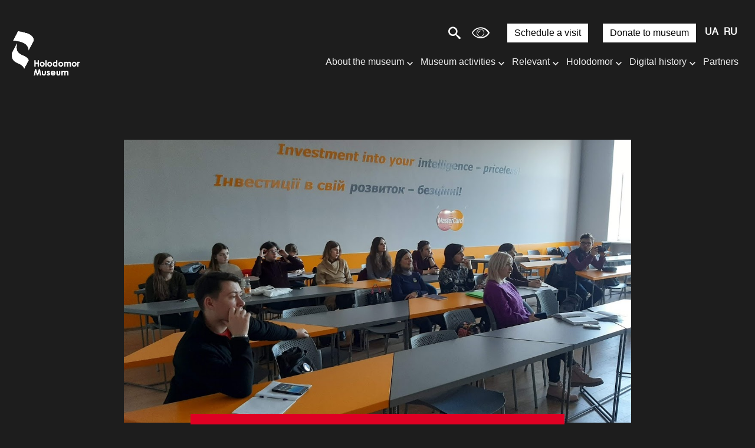

--- FILE ---
content_type: text/html; charset=utf-8
request_url: https://www.google.com/recaptcha/api2/anchor?ar=1&k=6LckJKAaAAAAANoOpwXgr2fpruIOwALMXhv8BhPW&co=aHR0cHM6Ly9ob2xvZG9tb3JtdXNldW0ub3JnLnVhOjQ0Mw..&hl=en&v=7gg7H51Q-naNfhmCP3_R47ho&size=invisible&anchor-ms=20000&execute-ms=30000&cb=s0wyq3j83qd8
body_size: 48340
content:
<!DOCTYPE HTML><html dir="ltr" lang="en"><head><meta http-equiv="Content-Type" content="text/html; charset=UTF-8">
<meta http-equiv="X-UA-Compatible" content="IE=edge">
<title>reCAPTCHA</title>
<style type="text/css">
/* cyrillic-ext */
@font-face {
  font-family: 'Roboto';
  font-style: normal;
  font-weight: 400;
  font-stretch: 100%;
  src: url(//fonts.gstatic.com/s/roboto/v48/KFO7CnqEu92Fr1ME7kSn66aGLdTylUAMa3GUBHMdazTgWw.woff2) format('woff2');
  unicode-range: U+0460-052F, U+1C80-1C8A, U+20B4, U+2DE0-2DFF, U+A640-A69F, U+FE2E-FE2F;
}
/* cyrillic */
@font-face {
  font-family: 'Roboto';
  font-style: normal;
  font-weight: 400;
  font-stretch: 100%;
  src: url(//fonts.gstatic.com/s/roboto/v48/KFO7CnqEu92Fr1ME7kSn66aGLdTylUAMa3iUBHMdazTgWw.woff2) format('woff2');
  unicode-range: U+0301, U+0400-045F, U+0490-0491, U+04B0-04B1, U+2116;
}
/* greek-ext */
@font-face {
  font-family: 'Roboto';
  font-style: normal;
  font-weight: 400;
  font-stretch: 100%;
  src: url(//fonts.gstatic.com/s/roboto/v48/KFO7CnqEu92Fr1ME7kSn66aGLdTylUAMa3CUBHMdazTgWw.woff2) format('woff2');
  unicode-range: U+1F00-1FFF;
}
/* greek */
@font-face {
  font-family: 'Roboto';
  font-style: normal;
  font-weight: 400;
  font-stretch: 100%;
  src: url(//fonts.gstatic.com/s/roboto/v48/KFO7CnqEu92Fr1ME7kSn66aGLdTylUAMa3-UBHMdazTgWw.woff2) format('woff2');
  unicode-range: U+0370-0377, U+037A-037F, U+0384-038A, U+038C, U+038E-03A1, U+03A3-03FF;
}
/* math */
@font-face {
  font-family: 'Roboto';
  font-style: normal;
  font-weight: 400;
  font-stretch: 100%;
  src: url(//fonts.gstatic.com/s/roboto/v48/KFO7CnqEu92Fr1ME7kSn66aGLdTylUAMawCUBHMdazTgWw.woff2) format('woff2');
  unicode-range: U+0302-0303, U+0305, U+0307-0308, U+0310, U+0312, U+0315, U+031A, U+0326-0327, U+032C, U+032F-0330, U+0332-0333, U+0338, U+033A, U+0346, U+034D, U+0391-03A1, U+03A3-03A9, U+03B1-03C9, U+03D1, U+03D5-03D6, U+03F0-03F1, U+03F4-03F5, U+2016-2017, U+2034-2038, U+203C, U+2040, U+2043, U+2047, U+2050, U+2057, U+205F, U+2070-2071, U+2074-208E, U+2090-209C, U+20D0-20DC, U+20E1, U+20E5-20EF, U+2100-2112, U+2114-2115, U+2117-2121, U+2123-214F, U+2190, U+2192, U+2194-21AE, U+21B0-21E5, U+21F1-21F2, U+21F4-2211, U+2213-2214, U+2216-22FF, U+2308-230B, U+2310, U+2319, U+231C-2321, U+2336-237A, U+237C, U+2395, U+239B-23B7, U+23D0, U+23DC-23E1, U+2474-2475, U+25AF, U+25B3, U+25B7, U+25BD, U+25C1, U+25CA, U+25CC, U+25FB, U+266D-266F, U+27C0-27FF, U+2900-2AFF, U+2B0E-2B11, U+2B30-2B4C, U+2BFE, U+3030, U+FF5B, U+FF5D, U+1D400-1D7FF, U+1EE00-1EEFF;
}
/* symbols */
@font-face {
  font-family: 'Roboto';
  font-style: normal;
  font-weight: 400;
  font-stretch: 100%;
  src: url(//fonts.gstatic.com/s/roboto/v48/KFO7CnqEu92Fr1ME7kSn66aGLdTylUAMaxKUBHMdazTgWw.woff2) format('woff2');
  unicode-range: U+0001-000C, U+000E-001F, U+007F-009F, U+20DD-20E0, U+20E2-20E4, U+2150-218F, U+2190, U+2192, U+2194-2199, U+21AF, U+21E6-21F0, U+21F3, U+2218-2219, U+2299, U+22C4-22C6, U+2300-243F, U+2440-244A, U+2460-24FF, U+25A0-27BF, U+2800-28FF, U+2921-2922, U+2981, U+29BF, U+29EB, U+2B00-2BFF, U+4DC0-4DFF, U+FFF9-FFFB, U+10140-1018E, U+10190-1019C, U+101A0, U+101D0-101FD, U+102E0-102FB, U+10E60-10E7E, U+1D2C0-1D2D3, U+1D2E0-1D37F, U+1F000-1F0FF, U+1F100-1F1AD, U+1F1E6-1F1FF, U+1F30D-1F30F, U+1F315, U+1F31C, U+1F31E, U+1F320-1F32C, U+1F336, U+1F378, U+1F37D, U+1F382, U+1F393-1F39F, U+1F3A7-1F3A8, U+1F3AC-1F3AF, U+1F3C2, U+1F3C4-1F3C6, U+1F3CA-1F3CE, U+1F3D4-1F3E0, U+1F3ED, U+1F3F1-1F3F3, U+1F3F5-1F3F7, U+1F408, U+1F415, U+1F41F, U+1F426, U+1F43F, U+1F441-1F442, U+1F444, U+1F446-1F449, U+1F44C-1F44E, U+1F453, U+1F46A, U+1F47D, U+1F4A3, U+1F4B0, U+1F4B3, U+1F4B9, U+1F4BB, U+1F4BF, U+1F4C8-1F4CB, U+1F4D6, U+1F4DA, U+1F4DF, U+1F4E3-1F4E6, U+1F4EA-1F4ED, U+1F4F7, U+1F4F9-1F4FB, U+1F4FD-1F4FE, U+1F503, U+1F507-1F50B, U+1F50D, U+1F512-1F513, U+1F53E-1F54A, U+1F54F-1F5FA, U+1F610, U+1F650-1F67F, U+1F687, U+1F68D, U+1F691, U+1F694, U+1F698, U+1F6AD, U+1F6B2, U+1F6B9-1F6BA, U+1F6BC, U+1F6C6-1F6CF, U+1F6D3-1F6D7, U+1F6E0-1F6EA, U+1F6F0-1F6F3, U+1F6F7-1F6FC, U+1F700-1F7FF, U+1F800-1F80B, U+1F810-1F847, U+1F850-1F859, U+1F860-1F887, U+1F890-1F8AD, U+1F8B0-1F8BB, U+1F8C0-1F8C1, U+1F900-1F90B, U+1F93B, U+1F946, U+1F984, U+1F996, U+1F9E9, U+1FA00-1FA6F, U+1FA70-1FA7C, U+1FA80-1FA89, U+1FA8F-1FAC6, U+1FACE-1FADC, U+1FADF-1FAE9, U+1FAF0-1FAF8, U+1FB00-1FBFF;
}
/* vietnamese */
@font-face {
  font-family: 'Roboto';
  font-style: normal;
  font-weight: 400;
  font-stretch: 100%;
  src: url(//fonts.gstatic.com/s/roboto/v48/KFO7CnqEu92Fr1ME7kSn66aGLdTylUAMa3OUBHMdazTgWw.woff2) format('woff2');
  unicode-range: U+0102-0103, U+0110-0111, U+0128-0129, U+0168-0169, U+01A0-01A1, U+01AF-01B0, U+0300-0301, U+0303-0304, U+0308-0309, U+0323, U+0329, U+1EA0-1EF9, U+20AB;
}
/* latin-ext */
@font-face {
  font-family: 'Roboto';
  font-style: normal;
  font-weight: 400;
  font-stretch: 100%;
  src: url(//fonts.gstatic.com/s/roboto/v48/KFO7CnqEu92Fr1ME7kSn66aGLdTylUAMa3KUBHMdazTgWw.woff2) format('woff2');
  unicode-range: U+0100-02BA, U+02BD-02C5, U+02C7-02CC, U+02CE-02D7, U+02DD-02FF, U+0304, U+0308, U+0329, U+1D00-1DBF, U+1E00-1E9F, U+1EF2-1EFF, U+2020, U+20A0-20AB, U+20AD-20C0, U+2113, U+2C60-2C7F, U+A720-A7FF;
}
/* latin */
@font-face {
  font-family: 'Roboto';
  font-style: normal;
  font-weight: 400;
  font-stretch: 100%;
  src: url(//fonts.gstatic.com/s/roboto/v48/KFO7CnqEu92Fr1ME7kSn66aGLdTylUAMa3yUBHMdazQ.woff2) format('woff2');
  unicode-range: U+0000-00FF, U+0131, U+0152-0153, U+02BB-02BC, U+02C6, U+02DA, U+02DC, U+0304, U+0308, U+0329, U+2000-206F, U+20AC, U+2122, U+2191, U+2193, U+2212, U+2215, U+FEFF, U+FFFD;
}
/* cyrillic-ext */
@font-face {
  font-family: 'Roboto';
  font-style: normal;
  font-weight: 500;
  font-stretch: 100%;
  src: url(//fonts.gstatic.com/s/roboto/v48/KFO7CnqEu92Fr1ME7kSn66aGLdTylUAMa3GUBHMdazTgWw.woff2) format('woff2');
  unicode-range: U+0460-052F, U+1C80-1C8A, U+20B4, U+2DE0-2DFF, U+A640-A69F, U+FE2E-FE2F;
}
/* cyrillic */
@font-face {
  font-family: 'Roboto';
  font-style: normal;
  font-weight: 500;
  font-stretch: 100%;
  src: url(//fonts.gstatic.com/s/roboto/v48/KFO7CnqEu92Fr1ME7kSn66aGLdTylUAMa3iUBHMdazTgWw.woff2) format('woff2');
  unicode-range: U+0301, U+0400-045F, U+0490-0491, U+04B0-04B1, U+2116;
}
/* greek-ext */
@font-face {
  font-family: 'Roboto';
  font-style: normal;
  font-weight: 500;
  font-stretch: 100%;
  src: url(//fonts.gstatic.com/s/roboto/v48/KFO7CnqEu92Fr1ME7kSn66aGLdTylUAMa3CUBHMdazTgWw.woff2) format('woff2');
  unicode-range: U+1F00-1FFF;
}
/* greek */
@font-face {
  font-family: 'Roboto';
  font-style: normal;
  font-weight: 500;
  font-stretch: 100%;
  src: url(//fonts.gstatic.com/s/roboto/v48/KFO7CnqEu92Fr1ME7kSn66aGLdTylUAMa3-UBHMdazTgWw.woff2) format('woff2');
  unicode-range: U+0370-0377, U+037A-037F, U+0384-038A, U+038C, U+038E-03A1, U+03A3-03FF;
}
/* math */
@font-face {
  font-family: 'Roboto';
  font-style: normal;
  font-weight: 500;
  font-stretch: 100%;
  src: url(//fonts.gstatic.com/s/roboto/v48/KFO7CnqEu92Fr1ME7kSn66aGLdTylUAMawCUBHMdazTgWw.woff2) format('woff2');
  unicode-range: U+0302-0303, U+0305, U+0307-0308, U+0310, U+0312, U+0315, U+031A, U+0326-0327, U+032C, U+032F-0330, U+0332-0333, U+0338, U+033A, U+0346, U+034D, U+0391-03A1, U+03A3-03A9, U+03B1-03C9, U+03D1, U+03D5-03D6, U+03F0-03F1, U+03F4-03F5, U+2016-2017, U+2034-2038, U+203C, U+2040, U+2043, U+2047, U+2050, U+2057, U+205F, U+2070-2071, U+2074-208E, U+2090-209C, U+20D0-20DC, U+20E1, U+20E5-20EF, U+2100-2112, U+2114-2115, U+2117-2121, U+2123-214F, U+2190, U+2192, U+2194-21AE, U+21B0-21E5, U+21F1-21F2, U+21F4-2211, U+2213-2214, U+2216-22FF, U+2308-230B, U+2310, U+2319, U+231C-2321, U+2336-237A, U+237C, U+2395, U+239B-23B7, U+23D0, U+23DC-23E1, U+2474-2475, U+25AF, U+25B3, U+25B7, U+25BD, U+25C1, U+25CA, U+25CC, U+25FB, U+266D-266F, U+27C0-27FF, U+2900-2AFF, U+2B0E-2B11, U+2B30-2B4C, U+2BFE, U+3030, U+FF5B, U+FF5D, U+1D400-1D7FF, U+1EE00-1EEFF;
}
/* symbols */
@font-face {
  font-family: 'Roboto';
  font-style: normal;
  font-weight: 500;
  font-stretch: 100%;
  src: url(//fonts.gstatic.com/s/roboto/v48/KFO7CnqEu92Fr1ME7kSn66aGLdTylUAMaxKUBHMdazTgWw.woff2) format('woff2');
  unicode-range: U+0001-000C, U+000E-001F, U+007F-009F, U+20DD-20E0, U+20E2-20E4, U+2150-218F, U+2190, U+2192, U+2194-2199, U+21AF, U+21E6-21F0, U+21F3, U+2218-2219, U+2299, U+22C4-22C6, U+2300-243F, U+2440-244A, U+2460-24FF, U+25A0-27BF, U+2800-28FF, U+2921-2922, U+2981, U+29BF, U+29EB, U+2B00-2BFF, U+4DC0-4DFF, U+FFF9-FFFB, U+10140-1018E, U+10190-1019C, U+101A0, U+101D0-101FD, U+102E0-102FB, U+10E60-10E7E, U+1D2C0-1D2D3, U+1D2E0-1D37F, U+1F000-1F0FF, U+1F100-1F1AD, U+1F1E6-1F1FF, U+1F30D-1F30F, U+1F315, U+1F31C, U+1F31E, U+1F320-1F32C, U+1F336, U+1F378, U+1F37D, U+1F382, U+1F393-1F39F, U+1F3A7-1F3A8, U+1F3AC-1F3AF, U+1F3C2, U+1F3C4-1F3C6, U+1F3CA-1F3CE, U+1F3D4-1F3E0, U+1F3ED, U+1F3F1-1F3F3, U+1F3F5-1F3F7, U+1F408, U+1F415, U+1F41F, U+1F426, U+1F43F, U+1F441-1F442, U+1F444, U+1F446-1F449, U+1F44C-1F44E, U+1F453, U+1F46A, U+1F47D, U+1F4A3, U+1F4B0, U+1F4B3, U+1F4B9, U+1F4BB, U+1F4BF, U+1F4C8-1F4CB, U+1F4D6, U+1F4DA, U+1F4DF, U+1F4E3-1F4E6, U+1F4EA-1F4ED, U+1F4F7, U+1F4F9-1F4FB, U+1F4FD-1F4FE, U+1F503, U+1F507-1F50B, U+1F50D, U+1F512-1F513, U+1F53E-1F54A, U+1F54F-1F5FA, U+1F610, U+1F650-1F67F, U+1F687, U+1F68D, U+1F691, U+1F694, U+1F698, U+1F6AD, U+1F6B2, U+1F6B9-1F6BA, U+1F6BC, U+1F6C6-1F6CF, U+1F6D3-1F6D7, U+1F6E0-1F6EA, U+1F6F0-1F6F3, U+1F6F7-1F6FC, U+1F700-1F7FF, U+1F800-1F80B, U+1F810-1F847, U+1F850-1F859, U+1F860-1F887, U+1F890-1F8AD, U+1F8B0-1F8BB, U+1F8C0-1F8C1, U+1F900-1F90B, U+1F93B, U+1F946, U+1F984, U+1F996, U+1F9E9, U+1FA00-1FA6F, U+1FA70-1FA7C, U+1FA80-1FA89, U+1FA8F-1FAC6, U+1FACE-1FADC, U+1FADF-1FAE9, U+1FAF0-1FAF8, U+1FB00-1FBFF;
}
/* vietnamese */
@font-face {
  font-family: 'Roboto';
  font-style: normal;
  font-weight: 500;
  font-stretch: 100%;
  src: url(//fonts.gstatic.com/s/roboto/v48/KFO7CnqEu92Fr1ME7kSn66aGLdTylUAMa3OUBHMdazTgWw.woff2) format('woff2');
  unicode-range: U+0102-0103, U+0110-0111, U+0128-0129, U+0168-0169, U+01A0-01A1, U+01AF-01B0, U+0300-0301, U+0303-0304, U+0308-0309, U+0323, U+0329, U+1EA0-1EF9, U+20AB;
}
/* latin-ext */
@font-face {
  font-family: 'Roboto';
  font-style: normal;
  font-weight: 500;
  font-stretch: 100%;
  src: url(//fonts.gstatic.com/s/roboto/v48/KFO7CnqEu92Fr1ME7kSn66aGLdTylUAMa3KUBHMdazTgWw.woff2) format('woff2');
  unicode-range: U+0100-02BA, U+02BD-02C5, U+02C7-02CC, U+02CE-02D7, U+02DD-02FF, U+0304, U+0308, U+0329, U+1D00-1DBF, U+1E00-1E9F, U+1EF2-1EFF, U+2020, U+20A0-20AB, U+20AD-20C0, U+2113, U+2C60-2C7F, U+A720-A7FF;
}
/* latin */
@font-face {
  font-family: 'Roboto';
  font-style: normal;
  font-weight: 500;
  font-stretch: 100%;
  src: url(//fonts.gstatic.com/s/roboto/v48/KFO7CnqEu92Fr1ME7kSn66aGLdTylUAMa3yUBHMdazQ.woff2) format('woff2');
  unicode-range: U+0000-00FF, U+0131, U+0152-0153, U+02BB-02BC, U+02C6, U+02DA, U+02DC, U+0304, U+0308, U+0329, U+2000-206F, U+20AC, U+2122, U+2191, U+2193, U+2212, U+2215, U+FEFF, U+FFFD;
}
/* cyrillic-ext */
@font-face {
  font-family: 'Roboto';
  font-style: normal;
  font-weight: 900;
  font-stretch: 100%;
  src: url(//fonts.gstatic.com/s/roboto/v48/KFO7CnqEu92Fr1ME7kSn66aGLdTylUAMa3GUBHMdazTgWw.woff2) format('woff2');
  unicode-range: U+0460-052F, U+1C80-1C8A, U+20B4, U+2DE0-2DFF, U+A640-A69F, U+FE2E-FE2F;
}
/* cyrillic */
@font-face {
  font-family: 'Roboto';
  font-style: normal;
  font-weight: 900;
  font-stretch: 100%;
  src: url(//fonts.gstatic.com/s/roboto/v48/KFO7CnqEu92Fr1ME7kSn66aGLdTylUAMa3iUBHMdazTgWw.woff2) format('woff2');
  unicode-range: U+0301, U+0400-045F, U+0490-0491, U+04B0-04B1, U+2116;
}
/* greek-ext */
@font-face {
  font-family: 'Roboto';
  font-style: normal;
  font-weight: 900;
  font-stretch: 100%;
  src: url(//fonts.gstatic.com/s/roboto/v48/KFO7CnqEu92Fr1ME7kSn66aGLdTylUAMa3CUBHMdazTgWw.woff2) format('woff2');
  unicode-range: U+1F00-1FFF;
}
/* greek */
@font-face {
  font-family: 'Roboto';
  font-style: normal;
  font-weight: 900;
  font-stretch: 100%;
  src: url(//fonts.gstatic.com/s/roboto/v48/KFO7CnqEu92Fr1ME7kSn66aGLdTylUAMa3-UBHMdazTgWw.woff2) format('woff2');
  unicode-range: U+0370-0377, U+037A-037F, U+0384-038A, U+038C, U+038E-03A1, U+03A3-03FF;
}
/* math */
@font-face {
  font-family: 'Roboto';
  font-style: normal;
  font-weight: 900;
  font-stretch: 100%;
  src: url(//fonts.gstatic.com/s/roboto/v48/KFO7CnqEu92Fr1ME7kSn66aGLdTylUAMawCUBHMdazTgWw.woff2) format('woff2');
  unicode-range: U+0302-0303, U+0305, U+0307-0308, U+0310, U+0312, U+0315, U+031A, U+0326-0327, U+032C, U+032F-0330, U+0332-0333, U+0338, U+033A, U+0346, U+034D, U+0391-03A1, U+03A3-03A9, U+03B1-03C9, U+03D1, U+03D5-03D6, U+03F0-03F1, U+03F4-03F5, U+2016-2017, U+2034-2038, U+203C, U+2040, U+2043, U+2047, U+2050, U+2057, U+205F, U+2070-2071, U+2074-208E, U+2090-209C, U+20D0-20DC, U+20E1, U+20E5-20EF, U+2100-2112, U+2114-2115, U+2117-2121, U+2123-214F, U+2190, U+2192, U+2194-21AE, U+21B0-21E5, U+21F1-21F2, U+21F4-2211, U+2213-2214, U+2216-22FF, U+2308-230B, U+2310, U+2319, U+231C-2321, U+2336-237A, U+237C, U+2395, U+239B-23B7, U+23D0, U+23DC-23E1, U+2474-2475, U+25AF, U+25B3, U+25B7, U+25BD, U+25C1, U+25CA, U+25CC, U+25FB, U+266D-266F, U+27C0-27FF, U+2900-2AFF, U+2B0E-2B11, U+2B30-2B4C, U+2BFE, U+3030, U+FF5B, U+FF5D, U+1D400-1D7FF, U+1EE00-1EEFF;
}
/* symbols */
@font-face {
  font-family: 'Roboto';
  font-style: normal;
  font-weight: 900;
  font-stretch: 100%;
  src: url(//fonts.gstatic.com/s/roboto/v48/KFO7CnqEu92Fr1ME7kSn66aGLdTylUAMaxKUBHMdazTgWw.woff2) format('woff2');
  unicode-range: U+0001-000C, U+000E-001F, U+007F-009F, U+20DD-20E0, U+20E2-20E4, U+2150-218F, U+2190, U+2192, U+2194-2199, U+21AF, U+21E6-21F0, U+21F3, U+2218-2219, U+2299, U+22C4-22C6, U+2300-243F, U+2440-244A, U+2460-24FF, U+25A0-27BF, U+2800-28FF, U+2921-2922, U+2981, U+29BF, U+29EB, U+2B00-2BFF, U+4DC0-4DFF, U+FFF9-FFFB, U+10140-1018E, U+10190-1019C, U+101A0, U+101D0-101FD, U+102E0-102FB, U+10E60-10E7E, U+1D2C0-1D2D3, U+1D2E0-1D37F, U+1F000-1F0FF, U+1F100-1F1AD, U+1F1E6-1F1FF, U+1F30D-1F30F, U+1F315, U+1F31C, U+1F31E, U+1F320-1F32C, U+1F336, U+1F378, U+1F37D, U+1F382, U+1F393-1F39F, U+1F3A7-1F3A8, U+1F3AC-1F3AF, U+1F3C2, U+1F3C4-1F3C6, U+1F3CA-1F3CE, U+1F3D4-1F3E0, U+1F3ED, U+1F3F1-1F3F3, U+1F3F5-1F3F7, U+1F408, U+1F415, U+1F41F, U+1F426, U+1F43F, U+1F441-1F442, U+1F444, U+1F446-1F449, U+1F44C-1F44E, U+1F453, U+1F46A, U+1F47D, U+1F4A3, U+1F4B0, U+1F4B3, U+1F4B9, U+1F4BB, U+1F4BF, U+1F4C8-1F4CB, U+1F4D6, U+1F4DA, U+1F4DF, U+1F4E3-1F4E6, U+1F4EA-1F4ED, U+1F4F7, U+1F4F9-1F4FB, U+1F4FD-1F4FE, U+1F503, U+1F507-1F50B, U+1F50D, U+1F512-1F513, U+1F53E-1F54A, U+1F54F-1F5FA, U+1F610, U+1F650-1F67F, U+1F687, U+1F68D, U+1F691, U+1F694, U+1F698, U+1F6AD, U+1F6B2, U+1F6B9-1F6BA, U+1F6BC, U+1F6C6-1F6CF, U+1F6D3-1F6D7, U+1F6E0-1F6EA, U+1F6F0-1F6F3, U+1F6F7-1F6FC, U+1F700-1F7FF, U+1F800-1F80B, U+1F810-1F847, U+1F850-1F859, U+1F860-1F887, U+1F890-1F8AD, U+1F8B0-1F8BB, U+1F8C0-1F8C1, U+1F900-1F90B, U+1F93B, U+1F946, U+1F984, U+1F996, U+1F9E9, U+1FA00-1FA6F, U+1FA70-1FA7C, U+1FA80-1FA89, U+1FA8F-1FAC6, U+1FACE-1FADC, U+1FADF-1FAE9, U+1FAF0-1FAF8, U+1FB00-1FBFF;
}
/* vietnamese */
@font-face {
  font-family: 'Roboto';
  font-style: normal;
  font-weight: 900;
  font-stretch: 100%;
  src: url(//fonts.gstatic.com/s/roboto/v48/KFO7CnqEu92Fr1ME7kSn66aGLdTylUAMa3OUBHMdazTgWw.woff2) format('woff2');
  unicode-range: U+0102-0103, U+0110-0111, U+0128-0129, U+0168-0169, U+01A0-01A1, U+01AF-01B0, U+0300-0301, U+0303-0304, U+0308-0309, U+0323, U+0329, U+1EA0-1EF9, U+20AB;
}
/* latin-ext */
@font-face {
  font-family: 'Roboto';
  font-style: normal;
  font-weight: 900;
  font-stretch: 100%;
  src: url(//fonts.gstatic.com/s/roboto/v48/KFO7CnqEu92Fr1ME7kSn66aGLdTylUAMa3KUBHMdazTgWw.woff2) format('woff2');
  unicode-range: U+0100-02BA, U+02BD-02C5, U+02C7-02CC, U+02CE-02D7, U+02DD-02FF, U+0304, U+0308, U+0329, U+1D00-1DBF, U+1E00-1E9F, U+1EF2-1EFF, U+2020, U+20A0-20AB, U+20AD-20C0, U+2113, U+2C60-2C7F, U+A720-A7FF;
}
/* latin */
@font-face {
  font-family: 'Roboto';
  font-style: normal;
  font-weight: 900;
  font-stretch: 100%;
  src: url(//fonts.gstatic.com/s/roboto/v48/KFO7CnqEu92Fr1ME7kSn66aGLdTylUAMa3yUBHMdazQ.woff2) format('woff2');
  unicode-range: U+0000-00FF, U+0131, U+0152-0153, U+02BB-02BC, U+02C6, U+02DA, U+02DC, U+0304, U+0308, U+0329, U+2000-206F, U+20AC, U+2122, U+2191, U+2193, U+2212, U+2215, U+FEFF, U+FFFD;
}

</style>
<link rel="stylesheet" type="text/css" href="https://www.gstatic.com/recaptcha/releases/7gg7H51Q-naNfhmCP3_R47ho/styles__ltr.css">
<script nonce="o2zvsyrcSawWz20XzXhPLA" type="text/javascript">window['__recaptcha_api'] = 'https://www.google.com/recaptcha/api2/';</script>
<script type="text/javascript" src="https://www.gstatic.com/recaptcha/releases/7gg7H51Q-naNfhmCP3_R47ho/recaptcha__en.js" nonce="o2zvsyrcSawWz20XzXhPLA">
      
    </script></head>
<body><div id="rc-anchor-alert" class="rc-anchor-alert"></div>
<input type="hidden" id="recaptcha-token" value="[base64]">
<script type="text/javascript" nonce="o2zvsyrcSawWz20XzXhPLA">
      recaptcha.anchor.Main.init("[\x22ainput\x22,[\x22bgdata\x22,\x22\x22,\[base64]/[base64]/[base64]/KE4oMTI0LHYsdi5HKSxMWihsLHYpKTpOKDEyNCx2LGwpLFYpLHYpLFQpKSxGKDE3MSx2KX0scjc9ZnVuY3Rpb24obCl7cmV0dXJuIGx9LEM9ZnVuY3Rpb24obCxWLHYpe04odixsLFYpLFZbYWtdPTI3OTZ9LG49ZnVuY3Rpb24obCxWKXtWLlg9KChWLlg/[base64]/[base64]/[base64]/[base64]/[base64]/[base64]/[base64]/[base64]/[base64]/[base64]/[base64]\\u003d\x22,\[base64]\\u003d\\u003d\x22,\x22wosEOzE0wrkOIMKTw6zCv2XDgmPCrBXCgMOaw6d1wq7DnsKnwr/[base64]/Ct8KsdsOeFyNiMsKiTxp1wrMrwrYcw6Jsw6Qdw7dUasODwpwhw7jDo8OSwqIowovDqXIIecK9b8OBFcK4w5rDu3UsUcKSEMKCRn7CmkvDqVPDj19wZXLCnS07w5jDh0PCpFIlQcKfw7rDm8Obw7PCnwx7DMOgEigVw4lUw6nDmyjCnsKww5URw6XDl8OlRMO/CcKsccK6VsOgwrMwZ8ONGWkgdMK7w4PCvsOzwrDCocKAw5PCv8OkB0ldCFHChcOOF3BHRwwkVQ1cw4jCosKvDxTCu8OwM3fClFFKwo0Qw7/Cu8Klw7d/PcO/wrM2TATCmcOaw5lBLRTDgWR9w7/Ck8Otw6fCiA/DiXXDjsKjwokUw5kPfBYCw7rCoAfCi8KnwrhCw6zCqcOoSMOQwqVSwqxEwoDDr3/DosOhKHTDssOQw5LDmcO/X8K2w6lZwp4eYW8XLRtGDX3DhVRXwpMuw6LDtMK4w4/DlcOfM8Ogwoo2dMKuUcKCw5zCkEoFJxTChnrDgEzDo8Kvw4nDjsOfwr1jw4YrQQTDvAPCkkvCkB/Dm8Ofw5VIAsKowoNCTcKROMOXBMOBw5HCg8KUw59fwqRzw4bDixAbw5QvwqDDtzNwQ8OtesORw7fDqcOaVjg5wrfDiCRdZx1yPTHDv8KRbMK6bCEaRMOnfsKRwrDDhcOQw6LDgsK/[base64]/w78aw4jCixzDnCDDlsOiw6HCrQvCmsOFwo3DvWHDt8O3wq/CnsKAwq3Dq1MOTsOKw4o3w4HCpMOMUlHCssODXm7Drg/[base64]/DlMK9U8OYOinDtEsOw6YrwqMuAMOICcOtw4HCs8OlwpVmLy4LRmfDlAXDvhPDncOSw60RZsKZwqrDmlsQO13DkE7DtsKowq/DtC0pw63CsMOiFcO2FW47w4TCgHkxw790VcOcwp7CsWjCkcKmwqt3KMO0w7fCtC/DqwjDosK9ByR9wq1Oa0R/GMKnwqAcKxbCqMO6wqwAw6LDssKAFhcowphvwp/[base64]/CsmkVwrp8w4B3woPDpRNJAjIuOcK2aMKXMMK/UUAhe8OPwobCmcOzw7w+PcKHEsK4w7bDicOAK8O1w4TDl1JbD8K0RkIOcMKRwoxMXHrDlMK6woB5a1ZjwoRiTcOzwqpsa8OQwqfDmkYATHErw6ERwrk5EUQRVsOyb8K0HDzDvcOXwrfClU59EMKlfXgswrvDr8KdGMKjcMKswpdQwofCkCcywoIVUk/DjE8Ow6EpNVnCn8OUQgtWfXbDv8OETAjCvxfDiDZBcR19wrDDvU7Do2J/wrzDsCcawqsAwqMKDMOGw4xHJmjDn8Kvw4hSJgocHMO5w4nDtE02HhDDvCvChcKewopkw7jDiBXDhcOlSMOhwpHCsMOfw7hUw4FWw5XDksOkwohswoNGwoPChsOnb8OHScKjaFU7FMOLw7TCn8OrGcKGw7zCjVrDhsK3QizDi8OSMRNGwrVFRMO/[base64]/CpQ7CmGVewr43dUVuw7PCisKOah/DqcOYw6jCv01owp0kw6/[base64]/EMOye8KKWhtrw43DrDfCj3fCuXpWc8Knw7RxdS5IwqxofDvCgA4VbsOQwpXCsRE3wpDCtRHCvsOvwrzDqDbDkcKpE8OPw5fCgS/DqsO6wonCnAbCnQFBwpwdwpkJenfCncO+w4vDlsOGfMO/[base64]/wocQJn/[base64]/[base64]/[base64]/[base64]/ClsO5wrwYwrzDpCBXwr/DgsK7w4kPwpMQI8K/[base64]/VMOLScOHwpXCj2PDgBHCrDTCtgXCtcO1GRgrw4FAw4HDo8KMJV7DgG/CvXg3w7/CqMONKsOdwpNHw6VDwoPDhsO3dcOEVR/CisKdwo3DnyvCoUTDj8KAw6tIO8OEenMee8K1O8KbM8K2M04BHMKywoZ0EnnCk8KxQ8Okwo0WwrAUYkhzw50ZwqTDvsKWSsKjwqg4w7HDmcKnwq/Dn2w4XcOqwoPDvVXDi8Otw5kXwphdwqLDjsOOw5TDiWtvw4h7w4MMw6XCrATCg29mXnd5CMKWwq8rQsOgw77DsEvDssOsw55iTsOCd1/Cl8KmWTwYCicEwqJnwoNGMHLDhcOJJxDDvMKiBmAKwqt8FcO2w6zCojbCp3bDihvDtcKHw5rCq8OhQMODbCfCq150w6l1UMOGw6Uyw4wNKcODGD7DnsKRZMKnw7rDpcK4fXAiEcKjwojDs21+wqfCslnCmsOIDMKBSVLDm0bDixzCpMK/I0LDuVMQwqhdWnQFDsOyw55PIcKKw77Chm3Cp2/[base64]/Cg8OFwrfDhFzChyguAEvCgAgwEMK9wo/DnQ/[base64]/DoHLCkMO6Gl3DjCoEIDbCgDwPwpfDpcOlQDbDqxcOw6bCosK4w4fCpsK9Q1xAfwcLHMKGwr1zZMOnEX8jw5AOw6zCsB/Dr8O+w5wCe0JGwr1zw5Ibw6TDiA/CkcO1w6YnwoQZw7/Dl3RzOmzDuBDCtHA/Fy8DX8KEwotFYcOSwrDDgsK9OsO4w7vClcOVLgpZPi/DkMOvw4FIeFzDkRk2BAwZAcKULhrCl8KKw54oTDR/XVLDpsK/C8ObL8Krw5rCjsO1HHnChnbDuiRyw6vDqMOQIH/Csy5dOX/DnTInw7oaCsO7IhPDtBPDlsKKS3gdCUbCmQohwo0XYkFzwp9hwpJldkTDvcOowqrCrncgcMKkOcKmQ8OKVFkbDMKsK8KWwogsw53CqQxKNhnCkjo8GMKJAGRzA1MlA0UUBAjCl0HDj2bDujQfwqQgw7VpYcOuVgluAMK9wqvCkMOXw6LDrmJuw7FGYMKhPcKfRU/CpAtXwrZQcHfCqTzDgMO8wqfCvQlxUxrCgBN9L8KOwqh7dWR+eV8TeDgRbVXChWjDksKfDzLDlSnDsBrCtSLCph/DnDLCgDXDgcKxVMKaFxTDr8OFWG48HxgCJD7Cm0Y2Sg1dWMKlw4jDvMOTN8KTacOoKsOUciYxIix/w6zDhMOdAG05w6LDoUfDvcO7w7PDlR3CtlJDwo9cwrB0dMK0w4fChmd2wrvDnmLCr8OeDsOuw7gPG8KyWAplEcK8w4ZGwrvDoTPCicOLwpnDrcKnwrABw63DhVfDvMKYHcKsw4TCocO9wrbCi2vChnNmS0/CmzcGw6YWw5nCh2/DkMO7w7rCuiMdG8Klw5HDh8KIOcOhw6M7w7rDscOlw5zDocO2wobCqcOIGxsFey0kw7puL8OBIcKQQChqUCMOw5/Dm8OUwpp+wrHDqjoCwpUHwpDCjgbCoDRJwo/DqQ3CisKifSBxIhnCo8KdY8O6wqYdVsKqw6rClSTCiMOtL8OoAzPDrhocw5HCkDrClB4MbsKIwqXDlQfDpcO5J8K+KXk6BsK1w5U1J3HCjx7CjilkZcO5TsK5wp/Dpn/Dv8OFSmDDoCzCjx4jfcKdwqzCpirCv0rColrDmW7DgkDCuEdcBQXDnMKCIcOdw57CnsOoRn0VwpbDisKYwpopCUsLEMKDw4BiKcOgwq1Mw53CrMKgQ10Fwr3Co3orw47DonJNwqAiwp1VTXLCqMOMw7jCi8K6UyjClG3Cv8KQM8OEwoBhe0LDjF/[base64]/DvcK7wr0owrRow6U7w6kywpMcwoXCjsKTw7NPw4V5dU3Dj8KYwrwWwrJ3w6hHPMOoOMK+w7/CtMKRw6M+cmrDrcO3w5TChnjDicK0w6PCucOKwocOeMOibcKwTcOXUsO0wqwZKsO8TxoPw6DCmUoDw5dlwqDDjATDkMOjZcO4IDPDgcKHw5DDqwhDwrY5EUQkw5crfcK/JcOZw4NrIBtDwoJdITbColA8aMO1UDYSXcKxwojCjjlMbMKPf8KrbcOUIADDk3XCh8KHwqfCl8K0w7LDu8OzZ8Ocw70LSMO6w4MBwpnDlABOw5A1w6rDix/CsTwBKcKXAcOOc3pPwrc1O8K2LMOBLyFyCGvCvj7Di0vChRrDvcO/NsKMwpDDpBZRwo0kYsKLDhbCkcOvw5pcRmhsw7xFw5lDacORw5Y9BFTDvGYWwoFXwqoeSEccw7jDl8OiQHfCkwXCpMKTZcKdEcKNIipHfsOhw6LDosKrw5FOb8Kbw7ttEjcBUj/DiMKGw6xrw7IuFMKOwrdGN2wABDrDixN9wqzCs8KYw5DCozcCw7UuMEvCj8KdenFMwpnClMOEbx5HFkjDlcKdwoMww6fDkMOkEz8Zw4V3QsKpDcKYRwTDr3Unw45AwrLDjcKmOsKEeTEVwrPCgGdsw5vDusOEw4/CuyMbPgvChsKhwpVTHjIVJsKPNlxmw4p8w588VXnCucOkH8Klw7tDw7MHw6QZw4sRwroRw4XChVvCk2MqPsOPHhgwYcODK8OlUirCjDBTD2xfIl47FcKrwoBrw4khwrrDkMOgPcKLP8O0w6LCpcO4bVTDosKqw4nDs1EIwq5tw7/CtcKALsKMF8OALS5dwq9if8K5F307wrnDuTrDngB8wqhOMSbDmMK3H25tLAbDk8KMwrN9KsKUw7/DmcOVw47Dr1kEREXCs8KgwprDvQEnwoDCv8Ktw4cMwo/[base64]/CgMOrwpvDgCvCqsK4woV2w7lzw4Uiw6U2KwvCrgLCv1siw5vCmQ56HcOkwpllwpZBJsKvw7rCtMOiM8Kqw7LDnjjCizTCsAPDtMKdGxAOwqYgR10MwpDCrXI5Nj/CncKjO8ORIFPDksOKVMK3fMKaUlfDmhnCpsOxQXs1RsO2TMKdwpHDmzrDuUwVwqjDosOhUcOHw5DCuXXDn8Ouw7XDjsKbfcO7w6/CpEdAw6pWcMKmw4HDsSRkTSrCm1hBw5DDncK+ZMONwo/[base64]/Dk8KpZhtBw4Eewqd6MMOHw5NvJcK+w5wNXMKOwolMfMOxwp8pL8O1CsOXKMKMOcOwdcOHESHCtMKyw4pXwpHDuDrCrEHCv8K5wqc7UHsMK3bCs8OKwobDliDCrMK5Y8ODPTMtVMKkwrBeBcKnw4kHQMKrw4VlVsOTHsOvw5NPAcK/HMOmwpfDn2tuw7gNUEPCom/[base64]/wqRrwoPDk8OHwqbDrz3DrsO+PsO2woDCrQcRLXcZTSvClcOwwpQ2w4NawqsLbMKNO8O0wo/DpwXCjVwBw61eS2HDvcOUwqBDd3R4I8KJwrcReMObV3Jgw74swox+HjjCm8OMw4/ClMK6Nx8Ew5PDj8KYwovDmA3DkWLDok3Cu8Oqw5Z7wr88w6PDvwbDnQMCwrUvXiDDjsOqMh/[base64]/[base64]/[base64]/DgMOkwo/DvcOrNMOiw7TCkULClsOnb8KiwrcDIzrCn8OsFsO/wo5VwoVpw40ZHMK3TU1Twpd6w4ctPMKZw4LDoEYFRMOwaDRlwoXDtcOYwrc9w719w4Aewq/Dt8KHacOnHsObwoBrwoHCql7ChcORPE1fa8K4MsKQUHlUdH/CoMOfUsKuw4YOP8KCwodIwpV0woBPesKHworCgcOswo4nJMKQfsOcZQvDn8KJwo7Dh8KWwpHCgHRlKMKcwrjCqF8cw6DDhMKeJsOOw6jDg8OPYjRvw7jCi20TwpzDk8KVITNLdMOhFBbDgcOywq/[base64]/[base64]/[base64]/ChcOOOsKJEiQ6worDp8K0LkrDoMK4L07DpXDDgz/[base64]/[base64]/DksKZXknCjTxeMcOawoAYw5/[base64]/Um4IwoJcaMOxwrjDjsOYw4ALGCc7w5ZoZ8KVJSjDpMKxwrIzw7bDtMOABcKcOMKlc8OeIsOuw6TDocORw77DhgvCgsOBVcOXwpQLLEjDtyvCocO9w6DCo8Kow5DCpWvCmcO8wosqVMKbQ8KdSGQ7w7Naw4YxPHk/JsOUQh/Dmz3CqMO5ZCfCowjDj0MqEsOYwq/CqMOFw6hiw6MLw7JwAsOlUMOJFMK4w4t3J8KuwrIqGT/Ct8KFXMK9w7LClcOvCMKsB37Cn3xNwplMSxPDmQ5mJ8KTw7zCvEjDugpRf8OaY3/CsArCmsOpasO7wq7Dl1IxLcOUOMK7wqpQwpjDvCvCvRskw47DnsKHUcK4E8Ovw4lsw7ZKbcOrLysjw4kUAALDjcK/[base64]/[base64]/DsFXChkVsS33DsiAwWMKacsOzQ3jDrFDCo8KgwqV1w6ALOhHDpcKow4YzKkLCijTDt1x/MsOcw6HDuzEcw4nCl8OvZ0UzwpTDr8OecVDDukxaw6p2TsKmXMK2w43DnmPDkcKtwpnCpMK6wp59VMORw5TCmAYsw6HDo8O/cg/CszwtOAzCj1DDkcOow7FpIRTDo0LDlsOzwrg1woDDunzDrD4twqrCoTzCtcOkGBgIF2jDmRfDmcO6wp/Ch8O3djLCjVvDgcOqacOFw4DCujRXw4g1FsOUcwVcTcO7w5gMwoTDo0FSQsKlAQpWw6vDqsKqwrzCqMKswpXCo8Ozw6oOI8Ohwr5RwobDtcOUOk9Sw5XCgMOGw7jCrcKWRcOUw4kaCQ1/[base64]/wo7DosKuCMOaw5rCmcO4w4bDlFLDtS1sw4JKLsKKwq3Cn8KKPMKIw4fDpsKiAiA+w6/DnsO4JcKJL8KgwpwMecOnNcK2w7lzc8K+cDNHwr7CpMOiEBdQO8Kuw47DnDBMc3bCtcKIAcOUZFk0d1DDisK3WjVGSGcxDcKFZ2LDh8OucMKuPMOBwpzCq8OYUxLCtklww5fDr8O/wpDCo8O2WE/DlW/DlMOIwrYMcUHCqMOKw7bDh8K7UsKWw70DMnvDpV9/FgnDqcOHDk3DsGTCjxx0wrd7Cx/DrkV2woTDtRM1wqHCn8O5w6rCrxXDn8KEw4pEwoLDksKlw4InwpJhwrHDnDDCu8OfOG03WsKNViM5AcKQwr3CrcOGw4/[base64]/DlEPCo8KkUMK3wqzCrkF4w6bCnsOzw6NtXMKKH1jCrMKfbF5uw4vCuxxKZcOgwoUJfMKkwqVzwotNwpA/wrMncsKEw67CgsKMwrLDucKlNljDrWfDjxDDgRZMwrbClCoqRcKFw5tlPcKVHTsUOz5CEcOFwovDh8K+w4fCtcKtd8OYG3sdHMKFZ1clwpTDgcOiwp3CkcO8wqwxw7Fad8O6wrPDjB/DtWYTwqJiw4dJw7vCskQBU3trwoRAw73Cq8KYSUcobMOww4g5GmVawpZ4w4cgCFE0wq7Co1HDj24/T8KUQRPCt8OnHg9+LGXDmcONwrnCsSIKTMOKw7TCryN+Ck7DuSbDrnUpwr81L8Obw73DmsKXGw8Vw47CoQTCgQRcwrM/[base64]/wofCnnx3w4RgEEjCsw/DscOWF8O+azoFeMKXQsORPVLDqRTChMKGeRHCrcOzwqfCuSgkVsOhdcOBw4UBWsOKw5vChBI7w4DCt8OMEGDDqTTCm8OXw4jDnCbDok0EfcKJLQbDr13Cr8OIw7FVecOCQyghb8KJw4bCtQ/CoMK2KMOYw6fDs8K6wpkJUTbDqmDDkCQ5w4JKwrfCisKCw6PCtcKWw7zDvB5YGMK1eVMxYELCuUcowoDDngvCj1DCo8Ocwpt3w6AWD8OFY8Kfe8O/w4dFG03DoMKiw6AITcKhfUPCrMOywojCo8OwRw/DpQoiN8O4w6zDhmTDuyzDnjXCtMKFBMOgw48kB8OQaSwVMcOLw67Dn8KtwrBTf37Dt8Otw7XCnkDDgRLDo1x+F8O4UcOCwqjClsOgwqbDmhXDsMKDdcKsJEXDm8K6w5Z1XTnCgwbDpMOKc1crw6t7w5x9w49kw6/CvcO6XsOowrPDvMO2XiQbwqACw5EBdcOYKWB/wrZ0wpbCvcKKUAdACMOrw6jDtMOewq7DnE0XHsKUGMKYZgE+T3vCrX4jw5nDrsOZwrjChMKGw6zDm8KvwroqwrLDgR81woUEMQMNacKww47DvAzCuh/DviNHwrPCv8OrXlfCgglrc3TCqUHCpkUPwoduw7PDhMKFw5vDqHbDm8KCw6rCu8Oww5huOMO/AsOgHhZYDVYCb8K6w41xwr59w54Cw6QCw5lLw64Nw5HDjMOZHQVNwpEoTRjDtsKFN8OSw67DtcKSHcOkMwHDoSLCkMKYRh7DmsKUwpXCucOzTcO0WMOVOsKyYRvDicKcZg0TwoZEd8Oow6QAwqLDn8KxLVJ5wqIlBMKHIMK/DRbDs3XDrMKDDsO0csOvdsKuTF9Mw4oPwqM7wr9TeMOjwqrChHnDhMKJw5bCoMK8w7DDiMOcw5LCscOiw5/DiRA/angVe8K4woxJVS3Co2PDkBLCu8OCCsO5w6EKRcKDNMKZe8KWZktCC8OwUVpqNkDCuBPDuyZbd8Ogw7PDlsO/w6gRGWjDpXQBwoTDijvCmFh1woDDlsKXEyfCnEbCrsOyd27DnmvDrsOkMcONTsKyw7jDjsKlwr8kw5/CqMOVQwTCtg/CgnjCs0pmw5/DqWsFUXlXB8OJfMK4w5rDpsKMG8OAwpM7F8O6wqfCgMK4w6LDtMKFwrPDtxXCgxLDpmliIVzDhzPCqw7CuMKkMMKuZlUqKHHCkcOVM3PCtcK+w7HDiMKmIjwvwqDClSHDtMKEw5JGw5soJsKIJsKcTMKuOQ/DvlvCvcKwGGNlw6VVw6Ftwr3Dhl0gJGNsGcKxw41gfzPCrcK8XMKeN8Kbw54Fw4fDqjbCrGvCoAnDu8KBAcKoCSllNRRqccKACsOYPsO5JUAfw47CtF/DncOWdMKnwrzCl8OIwrpAZMKiwrPCvQXCjcKTw7LDqlRIwpVEw6/DvsK+w6/Di1XDvxhiwpPChcKGw7hGwpfDoBE9wofCkm5pZ8OuFMOLw7Brw6tKw4/Cs8OyMBtcw757w6/CuUjDsn7Dh2rDn0gAw4ZEbMKwQ0vDnxhYUSIOYcKkwpzCmVRFw43DpcKhw7zDpVhFHWIww5rDgG3Ds34jKipAbMKZwqteVsOuw6XDhi8IMMOSwpvCg8K4S8O/BcOKwppqeMOpKzofZMOJwqLCrcKlwqxJw5s0EU7CoXvDkcKgw5LCsMOPDxkmdDs4TlPCh1HDkSnDklUHwoHCiGXDpRjCpMK1woAswroGbGpfOcKNw6vDkTNTwr3ChBYdwq3DpnRaw6s2woQsw4Qcwr/DucOJPMOJwrtiS0h/[base64]/CrVk6wq4yVMO0w6MOZMOTCXzDjEXClBgPI8KBV03CvsKrw6rCgDLDmQ7CucK3SU1Iwo3CuADCs0bCjBhVL8KXWsOOenPDh8OawrLCucKUVCTCpEYbKMOKE8Oxwqp9w5/[base64]/DhlfDvGbCgwbCizUIIW8Pwp/ChjDDn8KxPD43BjjDgsKHaCLDrR7Duh7CvMKbw4zCqsK0LnzClCwlwrc3w75kwoRbwo9pacKOCnlWAW/[base64]/w4jDsS1Gb8OEw7LCpMOse0ZTZcKDw68mw5HCq2YmwpzDssOswp7CuMOvwoDCg8KbUsKmw7NBwp1+wrp0w5PDvWsMw5LDvjTDnnTCow0TdMKGwogew7UlNMOvwqnDkMKaVwDCgiAhfx/CusOUMcK5w4TDkBLClHQHdcK+w5Baw5BQEAgjw4nCgsK+eMOCdMKbw5lxwo/Di0rDoMKEOBzDlx/Ds8OVw5tyOxHCgEZswr1Sw7ATOBjDt8K2w7N+cn3CnsKnEQXDkl4PwoPCsyHDrWzCuxQqwobDkxTCpjFhE2pIw5rCjWXCusKtchFKYsONH3bCqMO4w7fDgjLCmsKkf1lXw6BuwrNSdALChXLDscOXw6B4w4rClh/[base64]/[base64]/[base64]/Cm2t6w6JDwrHCu30mFARiwo3CsnzDg0w5UhI8GC8mw7bDsxBXDyx0K8Kuw7oKw7zDlMOxQ8O5wrl2EcKbK8KjeXFxw7bDjy3DtsKcwr/ChlHDggHDtyw7VSYKeQxvCsK0wpk1wpdcHmU/w6bCg2JZw5nCj0plwqQdJVTCpWULw4vCq8Krw6hkPyHClkPDh8OfDMKUwoPDgW5iPcK5wqTCsMKdLXUFwqXCr8OKRsOmwoHDknrDuF0hCcKlwrvDi8KyU8KYwpgKw6Y2EDHChsKWJBJODzLCqkTDssKnw5rDnsOjw47Dt8OIQcKGw6/Dml7DgRLDpzEaw7vCsMKeasKDI8KoR00jwrUYwqoESmLDmxdewpvCkRfCnR1+wojDj0HDvxwKw7HDgFYAw6pMw5HDowrCggoaw7LCo0liO3F1dHzDiTgrCcO/[base64]/cgXDl8Kww4DCgBnDjhQCw5XCiCUhZVRDwo19PsOVGsKXw4bCm3rCg2bCucKxasK9USJ2Tzomw53DuMKHw47DvV9mZxvDk0kAIsKaRAdZIgHDt03ClBAcwrJjwrkROsOuwqM0w4lfwrVkR8KaY1EVRTzCu2jDsWgzdH0yd0LCuMK/[base64]/CvGglw44sfRs3woUBw7rDjMOJwpTDjMK4w4hSwpp7PGXDo8KqwqPDpWPChsOfbMKTw7nCtcKRS8KbOsOiXAzDncKrVzDDv8KBD8O9Qj/CtcOkRcOpw7pzRcKtw5fCqld1wpM2TgkFw47DvmzCjsOfwpnDvsKfCSRww6HDpcOGwpbCpF7CjC9FwpVFS8OlTMO/wojCisK0woPCtF/CnMOOc8K/[base64]/CnMOXPQN9B8KqP3Mzw694S8ODdHDDtMKpwrPCmCQ2aMKJAEg1wrAMwqzCr8OEOsK1fMOaw6dbwqLCk8Kww43DgFJCKcO3wr1awp/[base64]/DhnYcGEd8WyzDkWTDrBkTwoBCP3zCrGXCuHV9NsK/w53CsWDCh8OLXSUdw6N3RjxCw4zDscOIw5gPwqVXw7NHwqjDkD8zdg3CrlsOfsKIFsKzwqXCvhDCoy3DoQoXXsK0woFPCSHCtsO9woTCiwrCr8OPwo3DuWx1HATDhgPDgMKLwp11w6nCiVBowqzDiGALw7/Di2geM8KQRcKGLMKywpNSwrPDlMOKLl7DowTDjHTCs0bDtV7DsHrCvBXCmMKwH8KqEsKFGsKnUm7DiHRHworCjGIeOEY/IQLDj0DClRHCsMKaF2tEwoFfw6h2w5jDpMOTWkAVw7LCosKjwrfDi8KNwrvDvsO3ZUfCojQDVMOJwpTDrkEIwr5DS13CqDhbw53Cn8KQfCfCjsKLXMOzwoTDnBYQDsOmwr7ChjlHa8OTw4kHw5FNw6/DmFbDmD0qNsOQw6Ukw4s/w6QtbsOBeBrDuMKdw7s/[base64]/DjGZRXgLCnkRZC8OCw41kworCjDNowonDjgDDu8Oywp7DjMOnw5LCtMK1wqVGYMKIPj3CisOnGcKRXcKiwqRDw6zDqHcswobDoHc0w6/DsHNaVA3DlkfCgcKkwo7Di8Kow7ZuEwNQw4LDpsKTPsKIwpxmwoHCqsOLw5fDvcKvKsOWw6jCkVsBwo0GdiEUw4gMCsO5cTgOw70QwoXCkmogw5zCpcK8HQh/HVjDjjfCq8KJw7TCvMKtwqFSDElUwq3DtR/Cm8KUe1h7wp/CuMKDw7k5E30Nw4bDuQfDnsKjwoNrHcOoaMK8w6PDt3DDn8KcwoFew4oXOcOcw74QZcKzw5PCkcK7wq3CuhnChsKiwrIXwqYOwqsyfMODwospwqjDkEAlIBvDhsKDw54uY2YXw7nDgU/[base64]/[base64]/w6TCvsKzQXPCkFtAVXjClWvCt0EWRwVZwosXwrfCj8O4wpAvCcKQaREjHMOENsKhC8KRwr1gwot1T8OEHGFowpzCs8O9w4HCoRMLZD7CjRB9ecKPaE3DjATDnVHDu8KpXcOkwozDnsKRBcK8RQDCgsKVwrFZw55LQ8OZwqPCuz3Cr8O7MyoMwrFCwqrCgTLCrT/DvTZZwo1NOAjCgMOSwrvDs8KbVMOywrbCsBXDljlRcAXCpg0xaEV2w4HCkcODIcK9w7cFw4TCs3jCt8OUF0XCu8OTwoHCnFwyw6d/wqjCoEPDiMOMwoolwqYqTCLDszTCmcK3w7Y6w7zCs8ODwqXCh8KvUAAkwrrDoBI/OE3DvMKAMcOdYcK3w6JUbsKCCMKrwrkiZlhcDiF7w53DpFXCu2leAsO/ZjHClcKIIkjCvcKUNcOIw6diA2fCrgtqUB7DqnQuwqVSwoXDh0oIw49eDsOuSXYQFMOPw4Yhwp1RWj1lKsOTw58YaMKzRMKPW8OqSA3CocKnw4Vhw7PDtsO1wr/DtsOESibChMKSFsOtc8KYJXHChzvDvsK7woDCqMO5w4I/wrvDnMO1wrrCt8OLYyVYMcKNwpFpw6fCqlRBUn7DmVwPTsOAw4bDi8Omw4tzeMKTO8KYRMOHw7/ChiwRLcOAw6nDol7DgMO3cHsowrPDqUlyN8O/IXDCqcKRwpgwwoARworDpiJNw6nDn8O2w7rDuHAxwrrDpsOkLH1pwpbCp8KPcMKewolXZlVcw5E3w6LDlnYFwo/CnyNHWArDvzfCiwfDm8KRCsOcwpstUQTCgAHDvi/[base64]/DgS3DuMOjGh/DmGnDvsKSwp9+wr8TQzTClcK1HBlKTkM8EzDDnB9gw4LDp8OiE8OHesKrRyQPw4UAwo/DvMKNwoFYC8KQwrlcfsKew7Q5w5IoDmklw7bCoMKxwqnCnMKCYcOtw7Exw5PDvcKgwr99w58ow7fDiw0gdULCk8KRZcKjw617ZMOrT8K7ajvDmcOSH086wovCs8KseMKAIWXDhyLDs8KIScOnQsOKQ8OMwpM3w7LDqWUrw78zDcK+woHDncOyb1Bhw7/ChMOra8OOcl1mwpJQd8KEwrl8BsKxFMOtwqNVw4rCu385AcKtI8KoGlXDlcOOdcONw7zCoCQNLXsfRhsxCAkjwrrDlidgSMO/w4rDlMO4w4LDg8OSacOAwp3DtcOww7jDnRV8WcOoaSHCj8OuwosXw6bDnMKxDsKafkbDhSnCpzdlw4XChcOAw6VpBDI/MMOda2LCv8OXw7vDo2JBJMKVSijCgS5/w67Dh8OHdy3CuGh9w7PDjzXChjYKfmXCkU4lIwRQO8KSw7fCgy/CkcOLB3wkwqI6wpHCmw9dO8KtYl/DoS9Kw7rDrAkaWcOQw67CkT9uLjXCu8KEUTcNITbCv2QPw7l5w5QSXkFdwrAjBsKfUcKHYHc+DkQIwpHDuMKuFHHDogAscQbCm2N8S8KqKsKZw65gTwRNw40Cw6LCtT3CqsK/w7RHYHvDrMOeS2zCoRIkwp9cCiR0Kh9AwrLDq8Oxw6HCosK2w73Dh0XCtndmPsOCwrBFV8KTG2HCo1VYwpDClsOLworDhsOCw5zDpS3CiS/DkMOGwr0PwonCh8OobFsXZsKiw6HCl1fDsSbDiRbCocK6Ygt+PR4IbEwZw48fwoIIwoLCo8Ouw5Rhw7bDuB/Cg33Dn2svWsOkTwZBGsOTIcK3wrfCpcOFa2kGw7/DtMKUwpRcw4TDq8KiEW3DsMKZXjrDgmY5wqgFW8OwZElYw7MNwpcYwrjCrT/[base64]/wq3Cnw/CosObL8Olw6jDtMODRgnDnz3Do8OCwpMqaD0Kw4MmwoNJw7TCuUPDm3cENsOYeQBRw7XCoDLCgsODOMK9KsOVOMK4w7LCs8K4wqN/DQEswpDCscKzwrTDicKbw6VzUsKyacKCw4JWwqnCgmTDu8KjwpnCo1DDhXtCGVXDn8KDw5YHw6jDgl3CjMOMccKsFcK7w4bDgsOgw519wqHCny/DssKfw7rCk3LCscOqLcKmNMK2aTDCiMKra8O2EnBRwqNsw5DDsnbDjcOhw4BOwpQIfm9Wwr/DpcKyw4/DqsO3wrnDvsK5w7cnwqgUJMOKbMOyw6nCrsKTw6fDk8KWwq8uw73DnwdJZkkFb8O3wr0dwp/Ct1rDlC/DicO5wo7DhDrCpMKWwptzw4jDvFbDqXk3wqFXOMKLbMKVWWvDmsK8wrQaH8OWcx9tMcKAwpRKwojCkVrCtsK/w6sGcEArw7E4VnV5w6NRWcO3Im3CnMOzZ3bCh8KlMcKrGD3CgwTCtcOXw5PCocKxUA1bw4AGwpVBZ3lcJMOcPsKowrHCv8O2DjbDt8KWw7Yrwrkbw7BKwrXCk8KJT8OWw6TDvUXDp0fCl8KyA8KONytRw4TDpcK/[base64]/DnAA3w4bCk2NOwqRpMlbCtTfCrHHCu8OpZsOCB8OqWMO/dzBOGH8Xwrp/[base64]/[base64]/[base64]/[base64]/Cq8OjaMOsHFnDicKRXWZXOMKZw7p7NhnDtj5gA8K+w6XCpsOzfMKSwqLCs37DnMOIw6IUwpTCoyTDpcOPw6Z6w6kRwovDjcKuA8Kiw4pgwoHDs1PDoD5pw4TDhwjCnynDuMKCL8O0dsOqCWB4wqkSwoQxwo/DgwFZNCUIwrMvCMKnPWwmwpfCvnwgDTTCqMKqPMKow4hJw5LDmsOJU8ObwpPDq8KMRFfChMK9YcOow7/Du3xQw44nw5HDscOuW1cIwo3DnjsLw6vCnWrCjW4NUGzCvMKmwq7CqCt9w6DDgMKLCGFYw6DDiQc2wq7CkUscw7PCs8ORaMK5w6ASw5NtecObI1PDlMKIRMO+RgnDunFmVm17EEHDhW5KG2/Do8KHAw8dw4Rbw6QDEQlvL8OBwrXDvhDCrsOfbjjCg8KSK2k0wpZNwrJIV8KwYcOdwrkew4HClcOaw4IdwoRSwrIpMSLDsH/CpMKXeVZdw57DsxfDmcKuw48zccO+wpfCrHM1J8KqA3XDtcOUfcOswqd5w5tIwpxBw61VYsOUew5KwrFmw4fDrMOaFHkvw4XCj2YBX8Klw7DCoMOmw50PZ3zCgsKbccO5LDzDlHXCi0fCqMKFNjfDjlzCo07Du8Klw5DCkVoNKXQhQyMEfMKxaMKbw7LClUjDg2Yaw5/Cu0FEG1nDhB3DgcOewqjCujIdf8Opwq8Bw51mwpPDocKCwqsARcOlEBoawoNGw6nCt8KnZQwcKGA7w6hFwr8rwoLCgU7Cg8KwwowjAMKawpPCqkzCkgzCqMKJQArCqxxlBCvDrcKfQDEYZgbDtMOrWBFGSsO9w6EXH8OFw7rCiC/Dm1Zbw7VXFXxNw5AwSHvDlFjCtBrDrsOSwrTCsSMqLQbCoWEWw7XCnsKYZVZaAhDDpD4hT8Kbwo/Cr1XCrDzCr8O8wpHDuDHCj0jCmsOow53DsMKXUMK5woNXLU0qTnDDjHjCnHNDw6HDj8OgfRwVPMOdwqfCuH7DtgBqwrbCoU9NcsKRIQjChjHCusKeLsOEBy/DhcKlVcKYI8KBw7DCsz1zKR7DskUVw7FlwpvDg8KORcKnH8KxbMOjw7rDscKFwqddw6wUw6jDhW/CkhAEeVFVw4sbw5vDkTFgT3gsbXxswpUQL2NUDMOGwq7CgCPCngIuFsOlwpokw6kVw6PDjsOrwog0CHPDtcKRCWjDiGE9wq14wpXCrMK8VsKgw65rwoTCr1dNB8OOwpjDg3vDkzDDvMKZwpFnw6hoN39gwqTDj8KUw5XCr1haw5/Dq8KzwodrQmFJwoDDvF/[base64]/DrcO0XyLCjwMhwp7DkcOHH8K7AU82w5LDoSczVzBDw5RrwpkddMOWUMK3QzTCj8KxekjClsOPX2DDtcOGNitMMBsnUMK1wrI1P3Z2wopQLC7CklAJDjdBT1UReiTDj8Owwr/CiMOBIsOiQEPDpDXDsMKLRsK7w5nDghYeBj4Mw6/[base64]/DuMOqw6oFK8O6wpLDkMKAwpIdL1gNRMK1w4dFSsKsIz/CsV/CqHFJbsK8w6rDgFIFQ3sdw6PDtBoNw7TDpi0zTlFHNsOXew9Yw7HClU/DkcKqdcKiwoDDgllMw7tEdE9wWwzCi8K/[base64]/DcKmLsOLwpV4wr7DjcOuw7NHChE7TMKzLgNUGmYiw4PDjgjDrmRSbS5lw4TCgSAEw7vCjVEdw5TDhnrCqsKFA8KxWVsJwq/DkcKkw6HClcK6w7nCpMOEw4fDlsK/woTClVPDqmFTw5Vkwr7Ck0/DgMK9XmQPcUoYw4AIYW9JwpNuOMKvMD5mTXHDnsKEw4rDvcOtw7hWw6ghwrFFeB/DgCfClMOaSQZXw5lIU8OmKcKywrRiM8Ktwo51wox6Lxxvw7Rnw6hlYMKccjvCgArCjCFmw5/[base64]/wqlnwqkGU8KMwplyw4rDhcK2BcKDwolowpBoPMK/esKxwq93KcK8eMOkwqljw64vf3Y9Q0UGKsKVwonDiXPCrVJlUmPCvcKRw43Cl8O2wr7DgcKsPCI4w4kJB8OBVETDgMKCw7Jhw43CoMK5I8OOwoHCj1Uewr/[base64]/CvMKgCQB7S8OwbcKCH8OXwr1QdXRewpsWwocrNAhcKG7DlltiAcKkZHcfWEIiw5haJMKZw5vCosOOMR83w5NLeMKsGsOGwrcsR17CgkVrYsOxWC7Ds8OOOMOjwopXC8O1w4DDmBI8w7Ajw54zb8OKH1DChcOYN8K5wrrCt8Ogwok7F1vCmg7DuDEHw4FQw7jCtsO/[base64]/eMOrw4Vvw4rDgFp2wp7Dv8OmwpA+wpVdwoTDrQLDsx/DvwbCvcOieMKUcg\\u003d\\u003d\x22],null,[\x22conf\x22,null,\x226LckJKAaAAAAANoOpwXgr2fpruIOwALMXhv8BhPW\x22,0,null,null,null,1,[21,125,63,73,95,87,41,43,42,83,102,105,109,121],[-1442069,134],0,null,null,null,null,0,null,0,null,700,1,null,0,\[base64]/tzcYADoGZWF6dTZkEg4Iiv2INxgAOgVNZklJNBoZCAMSFR0U8JfjNw7/vqUGGcSdCRmc4owCGQ\\u003d\\u003d\x22,0,0,null,null,1,null,0,0],\x22https://holodomormuseum.org.ua:443\x22,null,[3,1,1],null,null,null,1,3600,[\x22https://www.google.com/intl/en/policies/privacy/\x22,\x22https://www.google.com/intl/en/policies/terms/\x22],\x224Wseo0HUjJxMLWWE6Tw6LXIANhHE5X7feRRA3HP62oQ\\u003d\x22,1,0,null,1,1767329919207,0,0,[172,229,35],null,[255,172,29,250,76],\x22RC-LOu3T9iWWTbT3g\x22,null,null,null,null,null,\x220dAFcWeA6MBUkh7XYqEz0UooWXrdr4uBMdxo09DigRV0gee42K5FkIe3Xc-zR93nQvEdDctLJ-aDNEgCZbdomTxYT5goxhz_zPAg\x22,1767412719120]");
    </script></body></html>

--- FILE ---
content_type: text/css
request_url: https://holodomormuseum.org.ua/wp-content/themes/sitegist-theme/css/sg-style.css?ver=02-01-2026%2003:58:17
body_size: 27090
content:
@charset "UTF-8";
.lg-outer *, div {
    -webkit-box-sizing: border-box
}
.letters-hide, .letters-button-hide{
    display: none!important;
}
/*.c.letters-main-top.sg-background.sg-font.sg-font-medium{*/
/*    display: flex;*/
/*    justify-content: center;*/
/*    margin-top: 50px;*/
/*}*/
/*.c-news__header{*/
/*    display: none;*/
/*}*/
.c-k .c.letters-search-main, .c-k .c.letters-search-main .c.letters-main-image, .c-k .c.letters-search-main .c.letters-main-content{
    padding-bottom: 0px;
    min-height: 0px;
}
.c-k .c.letters-search-main .c.letters-main-button {
    padding-top: 0px;
    padding-bottom: 0px;
    margin-top: 50px;
}
.c-k .c.letters-search-main .sg-letters-search {
    margin-top: 0px;
}

a, a:hover {
    color: #DF0023;
    border: none
}


input[type="search"] {
    -webkit-appearance: none;
    border-radius: 0;
}

.alignleft{
    float: left;
    padding-right: 20px;
}
.alignright{
    float: right;
    padding-left: 20px;
}

header{
    background-color: #1D1D1D;
}

body{
    background-color: #1D1D1D;
}

a, a:hover, table, td, th {
    border: none
}

body, html, table, td, th {
    margin: 0;
    padding: 0;
    border-spacing: 0
}

.c, .w, body, html {
    width: 100%
}

.lg-actions, body, html {
    height: 100%
}

.lg-actions .lg-next, .position-right {
    right: 20px
}

.lg-actions .lg-prev, .position-left {
    left: 20px
}

#lg-counter, .lg-outer .lg-video-cont {
    vertical-align: middle;
    display: inline-block
}

.sg-content {
    max-width: 860px;
    margin: auto;
}
.new-footer-body .footer-contacts__info-wrap{
    padding-right: 15px;
    padding-left: 50px;
}
.new-footer-body .footer-contacts__info-wrap p{
    font-family: Verdana, sans-serif;
    color: #FFFFFF;
    font-size: 16px;
    font-weight: 400;
    line-height: 21px;
}
.new-footer-body .footer-contacts__info-wrap .footer-contacts__address{
    padding-bottom: 11px;
    font-size: 15px;
}
.new-footer-body .footer-contacts__info-wrap a{
    display: flex;
    flex-direction: row;
    align-items: center;
    font-size: 16px;
    font-style: normal;
    font-weight: 400;
    line-height: 21px;
    padding-bottom: 8px;
}
.new-footer-body .footer-contacts__info-wrap a svg{
    margin-right: 15px;
    width: 21px;
}
.new-footer-body .footer-contacts__info-wrap .footer-contacts__title{
    font-size: 20px;
    font-style: normal;
    font-weight: 700;
    line-height: 21px;
    text-transform: uppercase;
    padding-bottom: 14px;
}
.new-footer-body  .footer-contacts__info-wrap .footer-contacts__subtitle {
    font-size: 16px;
    font-style: normal;
    font-weight: 700;
    line-height: 21px;
    padding-top: 12px;
    padding-bottom: 10px;
}
.new-footer-body .footer-left {
    width: 30%;
}
.new-footer-body .footer-center {
    align-items: flex-start;
    width: 45%;
}
.propaganda .c-k.propaganda-cont .c {
    padding-bottom: 40px;
}
.propaganda .c-k.propaganda-categ .c {
    padding-bottom: 95px;
}
.propaganda  .c-news__header {
    padding-top: 0;
    padding-bottom: 80px;
}
.propaganda .sg-content{
    text-align: justify;
    max-width: 920px;
}
.propaganda .propaganda-categ a{
    color: #000000;
}
.propaganda .propaganda-categ a:hover, .propaganda .propaganda-categ a:focus, .propaganda .propaganda-categ a:active{
    color: #000000;
    border: 0;
    outline: none;
}
.propaganda .propaganda-categ .propaganda-categ__item{
    display: flex;
    flex-direction: row;
    padding: 15px 0;
}
.propaganda .propaganda-categ .propaganda-categ__item:first-child{
   padding-top: 0;
}
.propaganda .propaganda-categ .propaganda-categ__item figure{
    margin: 0;
    width: 100%;
    max-width: 410px;
    height: 308px;
    background: #DADADA;
    overflow: hidden;
}

.propaganda .propaganda-categ .propaganda-categ__item img{
    width: 100%;
    height: 100%;
    max-width: 410px;
    max-height: 308px;
    object-fit: cover;
    transition: .3s all;
    filter: grayscale(1);
}
.propaganda .propaganda-categ a:hover img, .propaganda .propaganda-categ a:focus img, .propaganda .propaganda-categ a:active img{
    filter: none;
}
.propaganda .propaganda-categ a:hover span, .propaganda .propaganda-categ a:focus span, .propaganda .propaganda-categ a:active span{
    color: #535353;
}
.propaganda .propaganda-categ .propaganda-categ__item .propaganda-categ__item-text{
    padding-left: 65px;
}
.propaganda .propaganda-categ .propaganda-categ__item .propaganda-categ__item-text span{
    font-weight: 700;
    font-size: 18px;
    line-height: 22px;
}
.propaganda .propaganda-categ .propaganda-categ__item .propaganda-categ__item-text p{
    font-weight: 400;
    font-size: 14px;
    line-height: 22px;
}
.propaganda-blog .c-news__header,.single-propaganda .c-news__header, .propaganda-blog-tags .c-news__header{
    padding: 0;
}
.propaganda-blog .c-news__header .c-news__list,.single-propaganda .c-news__header .c-news__list, .propaganda-blog-tags .c-news__header .c-news__list{
    padding: 0;
}
.propaganda-blog .c-news__header a, .single-propaganda .c-news__header a, .propaganda-blog-tags .c-news__header a{
    display: flex;
    flex-direction: column;
}
.propaganda-blog .c-news__header a:hover, .single-propaganda .c-news__header a:hover,.propaganda-blog-tags .c-news__header a:hover{
    outline: none;
}
.propaganda-blog .c-news__header a p, .single-propaganda .c-news__header a p,.propaganda-blog-tags .c-news__header a p{
    font-family: 'Verdana';
    font-style: normal;
    font-weight: 700;
    font-size: 26px;
    line-height: 33px;
    color: #FFFFFF;
    margin: 30px 0 55px 0;
}
.propaganda-blog .c-news__list, .single-propaganda .c-news__list, .propaganda-blog-tags .c-news__list  {
    max-width: 1100px;
    margin-left: auto;
    margin-right: auto;
    padding-top: 60px;
}
.propaganda-blog-tags .c-news__list{
    padding: 0;
}

.propaganda-blog .c-news__list .c{
   padding: 0;
}
.propaganda-blog h1{
    font-family: 'Verdana';
    font-style: normal;
    font-weight: 700;
    font-size: 30px;
    line-height: 36px;
    color: #828282;
}
.propaganda-blog p{
    font-family: 'Verdana';
    font-style: normal;
    font-weight: 400;
    font-size: 12px;
    line-height: 18px;
    color: #000000;
    margin: 15px 0;
    text-align: justify;
}
/*start loader*/
.propaganda-blog .propaganda-blog__cont{
    position: relative;
}
.propaganda-blog .propaganda-blog__cont.loader .lds-default{
    opacity: 1;
    pointer-events: all;
    z-index: 9;
}
.propaganda-blog .propaganda-blog__cont.loader:before{
    display: none!important;
}

.propaganda-blog .lds-default {
    display: inline-block;
    position: absolute;
    width: 80px;
    height: 80px;
    left: calc(50% - 40px);
    top: 25vh;
    opacity: 0;
    pointer-events: none;
    z-index: -9;
}
.propaganda-blog .lds-default div {
    position: absolute;
    width: 6px;
    height: 6px;
    background: #5D5FEF;
    border-radius: 50%;
    animation: lds-default 1.2s linear infinite;
}
.propaganda-blog .lds-default div:nth-child(1) {
    animation-delay: 0s;
    top: 37px;
    left: 66px;
}
.propaganda-blog .lds-default div:nth-child(2) {
    animation-delay: -0.1s;
    top: 22px;
    left: 62px;
}
.propaganda-blog .lds-default div:nth-child(3) {
    animation-delay: -0.2s;
    top: 11px;
    left: 52px;
}
.propaganda-blog .lds-default div:nth-child(4) {
    animation-delay: -0.3s;
    top: 7px;
    left: 37px;
}
.propaganda-blog .lds-default div:nth-child(5) {
    animation-delay: -0.4s;
    top: 11px;
    left: 22px;
}
.propaganda-blog .lds-default div:nth-child(6) {
    animation-delay: -0.5s;
    top: 22px;
    left: 11px;
}
.propaganda-blog .lds-default div:nth-child(7) {
    animation-delay: -0.6s;
    top: 37px;
    left: 7px;
}
.propaganda-blog .lds-default div:nth-child(8) {
    animation-delay: -0.7s;
    top: 52px;
    left: 11px;
}
.propaganda-blog .lds-default div:nth-child(9) {
    animation-delay: -0.8s;
    top: 62px;
    left: 22px;
}
.propaganda-blog .lds-default div:nth-child(10) {
    animation-delay: -0.9s;
    top: 66px;
    left: 37px;
}
.propaganda-blog .lds-default div:nth-child(11) {
    animation-delay: -1s;
    top: 62px;
    left: 52px;
}
.propaganda-blog .lds-default div:nth-child(12) {
    animation-delay: -1.1s;
    top: 52px;
    left: 62px;
}
@keyframes lds-default {
    0%, 20%, 80%, 100% {
        transform: scale(1);
    }
    50% {
        transform: scale(1.5);
    }
}
.propaganda-blog .propaganda-blog__cont.loader .lds-cont {
    filter: grayscale(100%);
    opacity: .6;
}
/*end loader*/

.propaganda-blog .c-card__list{
    display: flex;
    flex-direction: row;
    justify-content: space-between;
    padding-top: 15px;
    padding-left: 5px;
    padding-right: 5px;
}
.propaganda-blog .c-card__item {
    padding: 23px 15px;
}
.propaganda-blog .sb-card figure{
    margin: 0;
    width: 100%;
    max-width: 410px;
    height: 218px;
    background: #DADADA;
    overflow: hidden;
}
.propaganda-blog .sb-card img{
    transition: .3s all;
    filter: grayscale(1);
}
.propaganda-blog .sb-card .sb-card__description {
    padding-bottom: 0;
}
.propaganda-blog .sb-card h2, .single-propaganda .sb-card h2, .propaganda-blog-tags .sb-card h2{
    font-family: 'Verdana';
    font-style: normal;
    font-weight: 700;
    font-size: 16px;
    line-height: 22px;
    color: #000000;
    margin: 0;
    padding: 0;
}
.propaganda-blog .sb-card a:hover h2{
    color: #626262;
}
.propaganda-blog .sb-card a:hover img{
    transition: .3s all;
    filter: none;
}
.propaganda-blog .sb-card .sb-card__date, .single-propaganda .sb-card .sb-card__date, .propaganda-blog-tags .sb-card .sb-card__date{
    font-family: 'Verdana';
    font-style: normal;
    font-weight: 700;
    font-size: 11px;
    line-height: 27px;
    color: #626262;
}
.propaganda-blog .pagination-list .page-numbers, .propaganda-blog-tags .pagination-list .page-numbers {
    font-family: 'Open Sans';
    font-style: normal;
    font-weight: 400;
    font-size: 16px;
    line-height: 25px;
    color: #828282;
    padding: 5px 9px;
    -webkit-transition: .1s;
    transition: .1s;
}
.propaganda-blog .pagination-list .current, .propaganda-blog-tags .pagination-list .current {
    border: 1px solid #828282;
    color: #000000;
    background: none;
}
.propaganda-blog .pagination-list .prev, .propaganda-blog .pagination-list .next, .propaganda-blog-tags .pagination-list .prev, .propaganda-blog-tags .pagination-list .next {
    font-size: 0;
    line-height: 0;
    padding: 9px;
    top: 2px;
}
.propaganda-blog .pagination-list .next, .propaganda-blog-tags .pagination-list .next {
    left: -2px;
}
.propaganda-blog .pagination-list .prev:after, .propaganda-blog .pagination-list .next:after, .propaganda-blog-tags .pagination-list .prev:after, .propaganda-blog-tags .pagination-list .next:after {
    display: block;
    width: 10px;
    height: 10px;
    border-right: 0;
    border-bottom: 0;
    top: 0;
    position: relative;
    -webkit-transform: none;
    -ms-transform: none;
    transform: none;
}
.propaganda-blog .pagination-list .prev:after, .propaganda-blog-tags .pagination-list .prev:after{
    content: url("../img/left-arrow.svg");
}
.propaganda-blog .pagination-list .next:after, .propaganda-blog-tags .pagination-list .next:after {
    content: url("../img/right-arrow.svg");
}

/* propaganda filter */
.terms-menu-list,
.terms-menu-list-item,
.filter-category-list,
.filter-category-item{
    display: flex;
    width: 100%;
    flex-direction: column;
}
.terms-menu-list,
.filter-category-list{
    width: 300px;
    max-width: 100%;
}
.filter-category-item{}
.terms-menu-list-item__title,
.filter-category-item__title{
    display: flex;
    width: 100%;
    position: relative;
    font-weight: 700;
    font-size: 16px;
    line-height: 20px;
    margin-bottom: 10px;
}
.terms-menu-list-item__title a,
.filter-category-item__title label{
    padding-left: 20px;
    padding-right: 30px;
    position: relative;
    cursor: pointer;
}
.filter-category-item__title input,
.filter-category-item__list label input{
    display: none;
}
.terms-menu-list-item__title .decoration,
.filter-category-item__title .decoration{
    background: #BDBDBD;
    width: 7px;
    height: 7px;
    position: absolute;
    left: 0;
    top: 6px;
    transition: all .3s;
}
.filter-category-item input:checked ~ .decoration{
    background: #DF0722;
}
.terms-menu-list-item__title .arrow,
.filter-category-item__title .arrow{
    display: flex;
    width: 15px;
    height: 15px;
    background-image: url(../images/arrow.svg);
    background-repeat: no-repeat;
    background-size: contain;
    background-position: center;
    transform: rotate(180deg);
    transition: all .3s;
    cursor: pointer;
    position: absolute;
    right: 0;
    top: 2px;
}
.terms-menu-list-item.active .terms-menu-list-item__title .arrow,
.filter-category-item.active .filter-category-item__title .arrow{
    transform: rotate(0);
}
.terms-menu-list-item__list,
.filter-category-item__list{
    display: none;
    flex-direction: column;
    width: 100%;
    padding-left: 40px;
    margin-bottom: 10px;
}
.terms-menu-list-item__list{
    padding-left: 0;
}
.terms-menu-list-item.active .terms-menu-list-item__list,
.filter-category-item.active .filter-category-item__list{
    display: flex;
}
.terms-menu-list-item__list a,
.filter-category-item__list label{
    position: relative;
    width: 100%;
    font-weight: 400;
    font-size: 15px;
    line-height: 20px;
    margin-bottom: 5px;
    cursor: pointer;
}
.terms-menu-list-item__list a .decoration,
.filter-category-item__list label .decoration{
    position: absolute;
    width: 17px;
    height: 17px;
    left: -25px;
    top: 1px;
    border: 2px solid #BDBDBD;
    background: transparent!important;
}
.terms-menu-list-item__title a:before,
.terms-menu-list-item__list a.active:after,
.terms-menu-list-item__list a .decoration:before,
.filter-category-item__list label .decoration:before{
    content: '';
    background: #BDBDBD;
    width: 7px;
    height: 7px;
    display: flex;
    position: absolute;
    top: 3px;
    left: 3px;
    opacity: 0;
    transition: all .3s;
}
.terms-menu-list-item__list.active a:after,
.terms-menu-list-item__title a:before{
    opacity: 1;
    top: 5px;
}
.filter-category-item__list label input:checked ~ .decoration:before{
    opacity: 1;
}
.terms-menu-list-item__title a,
.terms-menu-list-item__list a{
    color: #000;
    transition: all .3s;
}
.terms-menu-list-item__title a:hover,
.terms-menu-list-item__list a:hover{
    color: #DF0023;
}
.terms-menu-list-item__list a.active:after,
.terms-menu-list-item.active .terms-menu-list-item__title a:before{
    background: #DF0023;
}
.terms-menu-list-item__list a{
    width: 100%;
    display: flex;
    padding-left: 40px;
}
.terms-menu-list-item__list.active a:after{
    position: relative;
    left: auto;
    right: 0;
    width: 40px;
    top: 7px;
    margin-left: auto;
}
.filter-search{
    display: flex;
    width: 300px;
    border: solid 1px #000;
    margin-bottom: 25px;
}
.filter-search input{
    font-family: 'Verdana';
    border: none;
    outline: none;
    width: calc(100% - 40px);
    padding: 5px 15px;
    font-size: 16px;
}
.filter-search input::placeholder{
    font-size: 16px;
}
.filter-search button{
    background: transparent;
    border: none;
    outline: none;
    min-width: 40px;
    width: 40px;
    padding: 0;
    height: 40px;
    display: flex;
    align-items: center;
    justify-content: center;
}
.filter-search button svg path{
    transition: all .3s;
}
.filter-search button:hover svg path{
    fill: #DF0023;
}
.unset-links{
    display: flex;
    flex-direction: row;
    flex-wrap: wrap;
    width: 100%;
    margin: 25px 0 0;
    align-items: center;
    justify-content: flex-start!important;
}
.unset-links a{
    text-decoration: none;
    font-style: normal;
    font-weight: 400;
    font-size: 13px;
    line-height: 18px;
    color: #666;
    padding: 10px 18px;
    border: solid 1px #6c6c6c;
    display: inline-flex;
    align-items: center;
    margin-bottom: 10px;
    margin-right: 10px;
    padding-left: 10px;
}
.unset-links a:hover {
    background: #3e4244;
    color: #fff;
}
.unset-links a:before{
    content: '';
    display: flex;
    background-image: url(../img/close.svg);
    background-position: center;
    background-repeat: no-repeat;
    background-size: contain;
    width: 15px;
    height: 15px;
    margin-right: 5px;
}
.unset-links a:hover:before{
    filter: brightness(0) invert(1);
}
/* end of propaganda filter */

.single-propaganda .sg-content,.propaganda-blog-tags .sg-content {
    max-width: 730px;
    margin: auto;
}
.single-propaganda .slider .swiper-container {
    height: 170px;
}
.single-propaganda .swiper-button-next, .single-propaganda .swiper-button-prev{
    margin-top: -60px;
}
.single-propaganda .sg-content video {
    max-height: 400px;
}
.single-propaganda .c-k p {
    max-width: 730px;
    padding: 10px 0;
    margin: 0;
    text-align: justify;
}
.single-propaganda .sg-content a,.propaganda-blog .lds-cont__desc a{
    color: #828282;
}
.single-propaganda .sg-content a:hover,.propaganda-blog .lds-cont__desc a:hover{
    text-decoration: underline;
}
.single-propaganda .sg-content a.external,.propaganda-blog .lds-cont__desc a.external {
    padding-left: 0;
}

.single-propaganda main .sg-content .external img,.propaganda-blog .lds-cont__desc .external img {
display: none;
}
.single-propaganda .propaganda-tag-block{
    max-width: 1100px;
    margin-left: auto;
    margin-right: auto;
    padding-top: 0;
}
.single-propaganda .propaganda-tag-list {
    display: flex;
    flex-wrap: wrap;
    margin-top: 25px;
}
.single-propaganda .propaganda-tag-list__item{
    font-family: 'Verdana';
    font-style: normal;
    font-weight: 700;
    font-size: 14px;
    line-height: 24px;
    color: #DF0722!important;
    height: 30px;
    padding: 2px 10px;
    display: flex;
    align-items: center;
    justify-content: center;
    border: 2px solid #D9D9D9;;
    margin: 0 5px 5px 0;
    text-decoration: none;
    text-transform: capitalize;
    transition: all .3s;
}

.single-propaganda .propaganda-related__title{
    font-family: 'Verdana';
    font-style: normal;
    font-weight: 700;
    font-size: 16px;
    line-height: 24px;
    color: #000000;
}
.single-propaganda .c-card__list, .propaganda-blog-tags .c-card__list {
    padding-top: 0;
    padding-right: 15px;
    padding-left: 15px;
}
.single-propaganda .c-card__list .c-card__item, .propaganda-blog-tags .c-card__list .c-card__item {
    padding: 20px 5px;
}
.single-propaganda .propaganda-related a:hover, .propaganda-blog-tags .propaganda-blog-tags__list a:hover{
    text-decoration: none;
}
.single-propaganda .propaganda-related  .sb-card figure, .propaganda-blog-tags .propaganda-blog-tags__list .sb-card figure{
    margin: 0;
    width: 100%;
    max-width: 410px;
    height: 131px;
    background: #DADADA;
    overflow: hidden;
}
.single-propaganda .propaganda-related  .sb-card img, .propaganda-blog-tags .propaganda-blog-tags__list .sb-card img{
    width: 100%;
    height: 100%;
    max-width: 236px;
    max-height: 131px;
    object-fit: cover;
    transition: .3s all;
    filter: grayscale(1);
}
.single-propaganda .propaganda-related a:hover img, .propaganda-blog-tags .propaganda-blog-tags__list a:hover img{
    transition: .3s all;
    filter: none;
}
.propaganda .c-k p{
    max-width: 920px;
}
.single-propaganda  .post-info {
    display: flex;
    flex-direction: row;
    align-items: center;
    justify-content: flex-start;
    font-family: 'Verdana';
    font-style: normal;
    font-weight: 400;
    font-size: 14px;
    line-height: 24px;
    color: #000000;
}
.single-propaganda .post-info .post-info__date{
    padding-right: 20px;
}
.single-propaganda h1, .propaganda-blog-tags h1{
    padding-top: 55px;
    padding-bottom: 14px;
}
.propaganda .c-t__content-table {
    width: 90%;
    float: none;
    margin: auto;
}
.propaganda .propaganda-cont{
    padding-top: 50px;
}
.propaganda .c-t__content-cell:nth-child(2) {
    width: 60%;
    text-align: justify;
}
.propaganda h1.home-h1 {
    line-height: 40px;
}
.propaganda .c-t__content-cell:nth-child(1):after, .propaganda .c-t__content-cell:nth-child(1):before {
    height: 70px;
}
.propaganda .c-t__content-left-white-block {
    top: -62px;
    height: 205px;
}
.c-h__logo:hover {
    background-color: #1d1d1d;
}
.c.letters-main, .c.sg-letters-single {
    max-width: 1110px;
}
.sg-letters-single .col-33{
    width:25% ;
}
.sg-letters-single .col-66{
    width:75% ;
}

.letters-main .letters-main-image p{
    text-align: center;
    margin: 20px auto;
}
.letters-main .c-f__button-front{
    border: 1px solid #000000;
    text-align: center;
    transform: translate(-5px, -5px);
}
.letters-main .c-f__top-button-wrap a:focus {
    outline: none;
}
.letters-main .c-f__button:hover .c-f__button-front{
    transform: translate(-2px, -2px);
}

.c-k .c.letters-main-button{
    padding-top: 60px;
    padding-bottom: 60px;
    min-height: 0px;
    /*margin: 0 10px;*/
    margin-left: 5px;
}

.c-k .c.letters-main-button{
    padding-top: 60px;
    padding-bottom: 60px;
    min-height: 0px;
    /*margin: 0 10px;*/
    margin-left: 5px;
}

/*.c-k .c.sg-letters-single-head{*/
/*    padding-top: 48px;*/
/*    padding-bottom: 44px;*/
/*    min-height: 0px;*/
/*    margin: 0 ;*/
/*    max-width: 255px;*/
/*}*/
.c-k .c.sg-letters-single-head{
    padding-bottom: 0;
}
.c-k .c.sg-letters-single-head p{
    padding-top: 48px;
    padding-bottom: 44px;
    margin: 0;
    font-size: 38px;
    font-weight: 700;
    line-height: 46px;
    max-width: 255px;
}
.c-k .c.sg-letters-single-head p a{
    padding-top: 48px;
    padding-bottom: 44px;
    margin: 0;
    font-size: 38px;
    font-weight: 700;
    line-height: 46px;
    max-width: 255px;
    color: #000000;
}

element.style {
}
.c-k .c.sg-letters-single-head p a{
    color: #000000;
}
.c-k .c.sg-letters-single-head p a:focus {
    outline: none;
}

.letters-main-button .c-f__button{
    margin: 0;
}
.c-k .c.letters-main-content{
    max-width: 635px;
}
.c-k .c.letters-single-content{
    max-width: 825px;
}
.letters-main-content .c-f__top-button-wrap{
    display: flex;
    justify-content: center;
    align-items: center;
}
.letters-main-content a:focus {
    outline: none;
}
.c-k .c.sg-letters-single-head{
    min-height: 0px;
}

.accordion {
    width: 100%;
    max-width: 360px;
    --margin: 30px auto 20px;
    background: #FFF;
    -webkit-border-radius: 4px;
    -moz-border-radius: 4px;
    border-radius: 4px;
}
.page-template-template-3d .c-contacts__map {
    display: flex;
    flex-direction: row;
    justify-content: center;
}

.accordion .link {
    cursor: pointer;
    display: block;
    font-size: 19px;
    line-height: 24px;
    font-weight: 700;
    position: relative;
    -webkit-transition: all 0.4s ease;
    -o-transition: all 0.4s ease;
    transition: all 0.4s ease;
    padding-bottom: 8px;
}
.accordion .link .year:after{
    position: absolute;
    top: 3px;
    left: 50px;
    content: "";
    display: inline-block;
    width: 11px;
    height: 11px;
    border-right: 0.1em solid black;
    border-top: 0.1em solid black;
    transform: rotate(135deg);
    margin-right: 0.5em;
    margin-left: 1.0em;
}
.accordion .link.open .year:after{
    position: absolute;
    top: 9px;
    left: 50px;
    content: "";
    display: inline-block;
    width: 11px;
    height: 11px;
    border-right: 0.1em solid black;
    border-top: 0.1em solid black;
    transform: rotate(-45deg);
    margin-right: 0.5em;
    margin-left: 1.0em;
}

.accordion li:last-child .link { border-bottom: 0; }

/**
 * Submenu
 -----------------------------*/


.submenu {
    opacity: 0;
    height: 0;
    pointer-events: none;
    transition: all .3s;
    --background: #444359;
    font-size: 16px;
    line-height: 30px;
    padding-left: 13px;
}
.link.open .submenu{
    /*display: block;*/
    opacity: 1;
    height: auto;
    pointer-events: all;
}
.submenu .month{
    padding-top: 5px;
}
.submenu .month a{
    display: none;
}
.submenu .month.open a{
    display: block;
}

.submenu .month .month-name:after{
    position: absolute;
    top: 3px;
    left: 80px;
    content: "";
    display: inline-block;
    width: 10px;
    height: 10px;
    border-right: 0.1em solid black;
    border-top: 0.1em solid black;
    transform: rotate(135deg);
    margin-right: 0.5em;
    margin-left: 1.0em;
}
.submenu .month.open .month-name:after{
    position: absolute;
    top: 8px;
    left: 80px;
    content: "";
    display: inline-block;
    width: 10px;
    height: 10px;
    border-right: 0.1em solid black;
    border-top: 0.1em solid black;
    transform: rotate(-45deg);
    margin-right: 0.5em;
    margin-left: 1.0em;
}

.submenu .month span:before{
    position: absolute;
    top: 6px;
    left: -14px;
    content: "";
    display: inline-block;
    background: #BDBDBD;
    width: 7px;
    height: 7px;
    margin-right: 37px;
    /* margin-left: 1em;*/
}

.submenu .month.open span:before{
    background: #DF0722;
}

.submenu a {
    display: block;
    text-decoration: none;
    color: #000000;
    font-size: 16px;
    line-height: 30px;
    font-weight: 400;
    padding-left: 20px;
    -webkit-transition: all 0.25s ease;
    -o-transition: all 0.25s ease;
    transition: all 0.25s ease;
}

.submenu a:hover {
   --background: #b63b4d;
    --color: #FFF;
}
.submenu a:focus {
    outline: none;
}

.submenu a:active:after {
    position: absolute;
    top: 10px;
    left: 120px;
    content: "";
    display: inline-block;
    background: #DF0722;
    width: 105px;
    height: 10px;

}
.submenu .month.open a.active:after {
    position: absolute;
    top: 10px;
    left: 120px;
    content: "";
    display: inline-block;
    background: #DF0722;
    width: 105px;
    height: 10px;

}
.submenu .month.open a.active.sub:after {
    position: absolute;
    top: 10px;
    left: 150px;
    content: "";
    display: inline-block;
    background: #DF0722;
    width: 75px;
    height: 10px;

}
.sg-letters-tab .nav{
    display: -ms-flexbox;
    display: flex;
    -ms-flex-wrap: wrap;
    flex-wrap: wrap;
    padding-left: 0;
    margin-bottom: 0;
    list-style: none;
    justify-content: space-between;
    width: 100%;
}

.sg-letters-tab .nav-link {
    display: flex;
    width: 100%;
    text-align: center;
    height: 50px;
    border: 1px solid #000000;
    align-items: center;
    justify-content: center;
    padding: 0 10px;
}
.sg-letters-tab .nav-tabs .nav-item {
    margin-right: 0;
    position: relative;
    margin-top: 30px;
    width: 32%;
}
.sg-letters-tab .nav-tabs .nav-item:last-child {
    margin-right: 0;

}
.sg-letters-tab a{
    display: block;
    width: 100%;
    text-align: center;
    height: 50px;
    border: 1px solid #000000;

}
.sg-letters-tab a span{
    font-weight: 700;
    text-transform: uppercase;
    color: #000000;
    font-size: 12px;

}
.sg-letters-tab a:active, .sg-letters-tab a:focus, .sg-letters-tab a:hover, .sg-letters-tab a.active{
    outline: none;
    border: 1px solid #828282;
    color: #DF0722;
}
.sg-letters-tab a.active span, .sg-letters-tab a:focus span, .sg-letters-tab a:hover span{
    color: #DF0722;
}
.sg-letters-tab .letter-mail a{
    display: initial;
    width: 100%;
    text-align: initial ;
    height: 50px;
    border: none;
}


.sg-letters-tab .tab-content .tab-pane.fade{
    display: none;
    width: 100%;
}
.sg-letters-tab .tab-content .tab-pane.active{
    display: inline-block;
}

.sg-letters-tab embed, .sg-letters-tab iframe{
    width: 100%;
    height: 700px;
    z-index: 9999;
}
.sg-letters-tab .tab-content{
    padding-top: 20px;
}
.sg-letters-tab .sg-pdf-v{
    margin: 10px auto;
}
.sg-letters-tab .letter-date{
    font-weight: 700;
}

.sg-nav-previous.alignleft a,.sg-nav-next.alignright a{
    color:#000000;
}
.sg-nav-previous.alignleft:hover a,.sg-nav-next.alignright:hover a{
    color:#DF0722;
}
.sg-nav-previous.alignleft:hover a:before, .sg-nav-next.alignright:hover a:after{
    border-right: 0.1em solid #DF0722;
    border-top: 0.1em solid #DF0722;
}
.sg-nav-next.alignright a:active,.sg-nav-next.alignright a:focus,.sg-nav-previous.alignleft a:active,.sg-nav-previous.alignleft a:focus{
    outline: none;
}
.sg-nav-next.alignright a{
    left: -18px;
}
.sg-nav-next.alignright a:after{
    position: absolute;
    top: 5px;
    left: 119px;
    content: "";
    display: inline-block;
    width: 11px;
    height: 11px;
    border-right: 0.1em solid #000000;
    border-top: 0.1em solid #000000;
    transform: rotate(40deg);
    margin-right: 0.5em;
    margin-left: 1.0em;
}
.sg-nav-previous.alignleft a{
    left: 18px;
}
.sg-nav-previous.alignleft a:before{
    position: absolute;
    top: 5px;
    left: -32px;
    content: "";
    display: inline-block;
    width: 11px;
    height: 11px;
    border-right: 0.1em solid #000000;
    border-top: 0.1em solid #000000;
    transform: rotate(220deg);
    margin-right: 0.5em;
    margin-left: 1.0em;
}




@font-face {
    font-family: HelveticaNeueRegular;
    src: url(../fonts/HelveticaNeueRegular/HelveticaNeue_regular.eot);
    src: url(../fonts/HelveticaNeueRegular/HelveticaNeue_regular.eot?#iefix) format("embedded-opentype"), url(../fonts/HelveticaNeueRegular/HelveticaNeue_regular.woff) format("woff"), url(../fonts/HelveticaNeueRegular/HelveticaNeue_regular.ttf) format("truetype"), url(../fonts/HelveticaNeueRegular/HelveticaNeue_regular.svg#4b1796169b99ef4b0ec06311a5319d71) format("svg");
    font-style: normal;
    font-weight: 400
}

@font-face {
    font-family: HelveticaNeueBold;
    src: url(../fonts/HelveticaNeueBold/HelveticaNeue_bold.eot);
    src: url(../fonts/HelveticaNeueBold/HelveticaNeue_bold.eot?#iefix) format("embedded-opentype"), url(../fonts/HelveticaNeueBold/HelveticaNeue_bold.woff) format("woff"), url(../fonts/HelveticaNeueBold/HelveticaNeue_bold.ttf) format("truetype"), url(../fonts/HelveticaNeueBold/HelveticaNeue_bold.svg#4b1796169b99ef4b0ec06311a5319d71) format("svg");
    font-style: normal;
    font-weight: 400
}

@font-face {
    font-family: HelveticaNeueCyrHeavy;
    src: url(../fonts/HelveticaNeueCyrHeavy/HelveticaNeueCyr-Heavy.eot);
    src: url(../fonts/HelveticaNeueCyrHeavy/HelveticaNeueCyr-Heavy.eot?#iefix) format("embedded-opentype"), url(../fonts/HelveticaNeueCyrHeavy/HelveticaNeueCyr-Heavy.woff) format("woff"), url(../fonts/HelveticaNeueCyrHeavy/HelveticaNeueCyr-Heavy.ttf) format("truetype"), url(../fonts/HelveticaNeueCyrHeavy/HelveticaNeueCyr-Heavy.svg#9aa15b28d9b299345dbacd1a126b1a80) format("svg");
    font-style: normal;
    font-weight: 400
}

@font-face {
    font-family: HelveticaNeueCyrRoman;
    src: url(../fonts/HelveticaNeueCyrRoman/HelveticaNeueCyr-Roman.eot);
    src: url(../fonts/HelveticaNeueCyrRoman/HelveticaNeueCyr-Roman.eot?#iefix) format("embedded-opentype"), url(../fonts/HelveticaNeueCyrRoman/HelveticaNeueCyr-Roman.woff) format("woff"), url(../fonts/HelveticaNeueCyrRoman/HelveticaNeueCyr-Roman.ttf) format("truetype"), url(../fonts/HelveticaNeueCyrRoman/HelveticaNeueCyr-Roman.svg#4b1796169b99ef4b0ec06311a5319d71) format("svg");
    font-style: normal;
    font-weight: 400
}

@font-face {
    font-family: HelveticaNeueUltraLight;
    src: url(../fonts/HelveticaNeueUltraLight/HelveticaNeue-UltraLight.eot);
    src: url(../fonts/HelveticaNeueUltraLight/HelveticaNeue-UltraLight.eot?#iefix) format("embedded-opentype"), url(../fonts/HelveticaNeueUltraLight/HelveticaNeue-UltraLight.woff) format("woff"), url(../fonts/HelveticaNeueUltraLight/HelveticaNeue-UltraLight.ttf) format("truetype"), url(../fonts/HelveticaNeueUltraLight/HelveticaNeue-UltraLight.svg#4b1796169b99ef4b0ec06311a5319d71) format("svg");
    font-style: normal;
    font-weight: 400
}



@font-face {
    font-family: 'sg';
    src:  url('../fonts/sg.eot?niotke');
    src:  url('../fonts/sg.eot?niotke#iefix') format('embedded-opentype'),
    url('../fonts/sg.ttf?niotke') format('truetype'),
    url('../fonts/sg.woff?niotke') format('woff'),
    url('../fonts/sg.svg?niotke#sg') format('svg');
    font-weight: normal;
    font-style: normal;
    font-display: block;
}

[class^="icon-"], [class*=" icon-"] {
    /* use !important to prevent issues with browser extensions that change fonts */
    font-family: 'sg' !important;
    speak: never;
    font-style: normal;
    font-weight: normal;
    font-variant: normal;
    text-transform: none;
    line-height: 1;

    /* Better Font Rendering =========== */
    -webkit-font-smoothing: antialiased;
    -moz-osx-font-smoothing: grayscale;
}

.icon-keyboard_arrow_down:before {
    content: "\e902";
}
.icon-reload:before {
    content: "\e900";
}
.icon-eye:before {
    content: "\e901";
}
.icon-search:before {
    content: "\e986";
}
.icon-cancel-circle:before {
    content: "\ea0d";
}
.icon-facebook:before {
    content: "\ea90";
}
.icon-twitter:before {
    content: "\ea96";
}
.a2a_button_twitter{
    position: relative;
}
.a2a_button_twitter:before{
    content: "\ea96";
    font-family: 'sg' !important;
    color:#000;
    position: relative;
    top: 10px;
    font-size: 19px;
}
.a2a_button_facebook:before{
    content: "\ea90";
    font-family: 'sg' !important;
    color:#000;
    position: relative;
    top: 10px;
    font-size: 19px;
}

body, html {
    font-family: Verdana, sans-serif
}

body {
    font-size: 1em
}

a, h1, h2, h3, h4, h5, h6, li, ol, p, span, ul, div {
    position: relative;
    margin: 0;
    padding: 0
}

ul {
    list-style: none
}

div {
    box-sizing: border-box
}

a:active, a:focus, a:hover, button:focus, input:focus {
    outline: 0
}

a {
    text-decoration: none;
    border-bottom: 0
}

h1, h2, h3, h4, h5, h6 {
    font-weight: 700
}

h1 {
    font-size: 1.6em
}

h2 {
    font-size: 1.25em
}

h3 {
    font-size: 1.2em
}

h4 {
    margin-bottom: 15px;
    font-size: 18px;
    font-family: HelveticaNeueBold
}

h5 {
    font-size: 1.05em
}

h6, p {
    font-size: 1em
}

table, td, th {
    background: 0 0;
    border-collapse: collapse
}

button {
    border: 1px solid grey;
    border-radius: 2px;
    font-size: .8em;
    padding: 4px 20px;
    min-width: 160px;
    cursor: pointer;
    background: #e6e6e6
}

.lg-sub-html, .lg-toolbar {
    background-color: rgba(0, 0, 0, .45)
}

.c-k__files-wrap:after, .c-t__content-center:after, .clearfix, .row:after, .sb-files:after, .sb-photo-list:after, .sb-slider__init:after, .sb-socials ul:after {
    content: '';
    display: table;
    clear: both
}

.c-form input, .c-form select, .c-res .gsc-input-box, .c-search__form input, .sb-search-mob input[type=text], .social-likes__button, .transition-down, a {
    -webkit-transition: all .1s;
    transition: all .1s
}

.c-form input:focus, .c-form select:focus, .c-res .gsc-input-box.gsc-input-box-focus, .c-search.is-active input, .social-likes__button:hover, .transition-up {
    -webkit-transition: all .3s;
    transition: all .3s
}

.nowrap {
    white-space: nowrap
}

.border {
    border: 1px solid red
}


.mob-hide{
    text-align: center;
}

.sg_color_footer{
    background-color:red ;
}

.sg_content_wrap ul li{
    font-size: 16px;
}

.sg_content_wrap ol li{
    font-size: 16px;
}

.sb-big-card__description{
    background: rgb(0 0 0)!important;
}


@media screen and (max-width: 680px) {
    .new-footer-body .footer-left {
        order: 1;
        width: 100%;
        margin-bottom: 40px;
    }
    .new-footer-body .footer-center {
        padding-right: 35px;
    }
}

@media screen and (max-width: 640px) {
    .mob-hide {
        display: none
    }

    .sg_mailchimp form {
        max-width: 230px;
    }
}

html body .t-center {
    text-align: center
}

.c {
    margin: 0 auto;
    max-width: 1300px;
    position: relative;
    padding: 0 20px
}

[class*=col-] {
    float: left
}

.col-25 {
    width: 25%
}

.col-50 {
    width: 50%
}

.col-100 {
    width: 100%
}

.col-33 {
    width: 33.33333%
}

.col-66 {
    width: 66.66666%
}


a:focus {
    outline: #df0023 1px solid;
}


@media screen and (max-width: 1250px) {
    .col-ad-25 {
        width: 25%
    }

    .col-ad-50 {
        width: 50%
    }

    .col-ad-100 {
        width: 100%
    }

    .col-ad-33 {
        width: 33.33333%
    }

    .col-ad-66 {
        width: 66.66666%
    }
}

@media screen and (max-width: 1100px) {
    .col-ac-25 {
        width: 25%
    }

    .col-ac-50 {
        width: 50%
    }

    .col-ac-100 {
        width: 100%
    }

    .col-ac-33 {
        width: 33.33333%
    }

    .col-ac-66 {
        width: 66.66666%
    }
    .new-footer-body .footer-contacts__info-wrap {
        padding-left: 15px;
    }
    .new-footer-body .footer-center {
        order: 1;
        width: 100%;
    }
    .new-footer-body .footer-left {
        order: 2;
        width: 50%;
    }
}

@media screen and (max-width: 860px) {
    .terms-menu-list,
    .filter-search{
        width: 100%;
    }
    .col-ab-25 {
        width: 25%
    }

    .col-ab-50 {
        width: 50%
    }

    .col-ab-100 {
        width: 100%
    }

    .col-ab-33 {
        width: 33.33333%
    }

    .col-ab-66 {
        width: 66.66666%
    }
}

@media screen and (max-width: 600px) {
    .col-a1-25 {
        width: 25%
    }

    .col-a1-50 {
        width: 50%
    }

    .col-a1-100 {
        width: 100%
    }

    .col-a1-33 {
        width: 33.33333%
    }

    .col-a1-66 {
        width: 66.66666%
    }
}

/*! lightgallery - v1.3.6 - 2016-11-18
* http://sachinchoolur.github.io/lightGallery/
* Copyright (c) 2016 Sachin N; Licensed GPLv3 */
@font-face {
    font-family: lg;
    src: url(../fonts/lg/lg.eot?n1z373);
    src: url(../fonts/lg/lg.eot?#iefixn1z373) format("embedded-opentype"), url(../fonts/lg/lg.woff?n1z373) format("woff"), url(../fonts/lg/lg.ttf?n1z373) format("truetype"), url(../fonts/lg/lg.svg?n1z373#lg) format("svg");
    font-weight: 400;
    font-style: normal
}

.lg-icon {
    font-family: lg;
    speak: none;
    font-style: normal;
    font-weight: 400;
    font-variant: normal;
    text-transform: none;
    line-height: 1;
    -webkit-font-smoothing: antialiased;
    -moz-osx-font-smoothing: grayscale
}

.lg-icon.lg-download {
    display: none
}

.lg-actions .lg-next, .lg-actions .lg-prev {
    background-color: rgba(0, 0, 0, .45);
    border-radius: 2px;
    color: #999;
    cursor: pointer;
    display: block;
    font-size: 22px;
    margin-top: -10px;
    padding: 8px 10px 9px;
    position: absolute;
    top: 50%;
    z-index: 1080
}

.lg-actions .lg-next.disabled, .lg-actions .lg-prev.disabled {
    pointer-events: none;
    opacity: .5
}

.lg-actions .lg-next:hover, .lg-actions .lg-prev:hover {
    color: #FFF
}

.lg-actions .lg-next:before {
    content: "\e095"
}

.lg-actions .lg-prev:after {
    content: "\e094"
}

@-webkit-keyframes lg-right-end {
    0%, 100% {
        left: 0
    }
    50% {
        left: -30px
    }
}

@keyframes lg-right-end {
    0%, 100% {
        left: 0
    }
    50% {
        left: -30px
    }
}

@-webkit-keyframes lg-left-end {
    0%, 100% {
        left: 0
    }
    50% {
        left: 30px
    }
}

@keyframes lg-left-end {
    0%, 100% {
        left: 0
    }
    50% {
        left: 30px
    }
}

.lg-outer.lg-right-end .lg-object {
    -webkit-animation: lg-right-end .3s;
    animation: lg-right-end .3s;
    position: relative
}

.lg-outer.lg-left-end .lg-object {
    -webkit-animation: lg-left-end .3s;
    animation: lg-left-end .3s;
    position: relative
}

.lg-toolbar {
    z-index: 1082;
    left: 0;
    position: absolute;
    top: 0;
    width: 100%
}

.lg-toolbar .lg-icon {
    color: #999;
    cursor: pointer;
    float: right;
    font-size: 24px;
    height: 47px;
    line-height: 27px;
    padding: 10px 0;
    text-align: center;
    width: 50px;
    text-decoration: none !important;
    outline: 0;
    -webkit-transition: color .2s linear;
    transition: color .2s linear
}

.lg-toolbar .lg-icon:hover {
    color: #FFF
}

.lg-toolbar .lg-close:after {
    content: "\e070"
}

.lg-toolbar .lg-download:after {
    content: "\e0f2"
}

.lg-sub-html {
    bottom: 0;
    color: #EEE;
    font-size: 16px;
    left: 0;
    padding: 10px 40px;
    position: fixed;
    right: 0;
    text-align: center;
    z-index: 1080
}

.lg-sub-html h4 {
    margin: 0;
    font-size: 13px;
    font-weight: 700
}

.lg-sub-html p {
    font-size: 12px;
    margin: 5px 0 0
}

#lg-counter {
    color: #999;
    font-size: 16px;
    padding-left: 20px;
    padding-top: 12px
}

.lg-next, .lg-prev, .lg-toolbar {
    opacity: 1;
    -webkit-transition: -webkit-transform .35s cubic-bezier(0, 0, .25, 1) 0s, opacity .35s cubic-bezier(0, 0, .25, 1) 0s, color .2s linear;
    -webkit-transition: opacity .35s cubic-bezier(0, 0, .25, 1) 0s, color .2s linear, -webkit-transform .35s cubic-bezier(0, 0, .25, 1) 0s;
    transition: opacity .35s cubic-bezier(0, 0, .25, 1) 0s, color .2s linear, -webkit-transform .35s cubic-bezier(0, 0, .25, 1) 0s;
    transition: transform .35s cubic-bezier(0, 0, .25, 1) 0s, opacity .35s cubic-bezier(0, 0, .25, 1) 0s, color .2s linear;
    transition: transform .35s cubic-bezier(0, 0, .25, 1) 0s, opacity .35s cubic-bezier(0, 0, .25, 1) 0s, color .2s linear, -webkit-transform .35s cubic-bezier(0, 0, .25, 1) 0s
}

.lg-hide-items .lg-prev {
    opacity: 0;
    -webkit-transform: translate3d(-10px, 0, 0);
    transform: translate3d(-10px, 0, 0)
}

.lg-hide-items .lg-next {
    opacity: 0;
    -webkit-transform: translate3d(10px, 0, 0);
    transform: translate3d(10px, 0, 0)
}

.lg-hide-items .lg-toolbar {
    opacity: 0;
    -webkit-transform: translate3d(0, -10px, 0);
    transform: translate3d(0, -10px, 0)
}

body:not(.lg-from-hash) .lg-outer.lg-start-zoom .lg-object {
    -webkit-transform: scale3d(.5, .5, .5);
    transform: scale3d(.5, .5, .5);
    opacity: 0;
    -webkit-transition: -webkit-transform 250ms cubic-bezier(0, 0, .25, 1) 0s, opacity 250ms cubic-bezier(0, 0, .25, 1) !important;
    -webkit-transition: opacity 250ms cubic-bezier(0, 0, .25, 1), -webkit-transform 250ms cubic-bezier(0, 0, .25, 1) 0s !important;
    transition: opacity 250ms cubic-bezier(0, 0, .25, 1), -webkit-transform 250ms cubic-bezier(0, 0, .25, 1) 0s !important;
    transition: transform 250ms cubic-bezier(0, 0, .25, 1) 0s, opacity 250ms cubic-bezier(0, 0, .25, 1) !important;
    transition: transform 250ms cubic-bezier(0, 0, .25, 1) 0s, opacity 250ms cubic-bezier(0, 0, .25, 1), -webkit-transform 250ms cubic-bezier(0, 0, .25, 1) 0s !important;
    -webkit-transform-origin: 50% 50%;
    -ms-transform-origin: 50% 50%;
    transform-origin: 50% 50%
}

body:not(.lg-from-hash) .lg-outer.lg-start-zoom .lg-item.lg-complete .lg-object {
    -webkit-transform: scale3d(1, 1, 1);
    transform: scale3d(1, 1, 1);
    opacity: 1;
    max-height: 100vh !important
}

.lg-outer .lg-thumb-outer {
    background-color: #0D0A0A;
    bottom: 0;
    position: absolute;
    width: 100%;
    z-index: 1080;
    max-height: 350px;
    -webkit-transform: translate3d(0, 100%, 0);
    transform: translate3d(0, 100%, 0);
    -webkit-transition: -webkit-transform .25s cubic-bezier(0, 0, .25, 1) 0s;
    transition: -webkit-transform .25s cubic-bezier(0, 0, .25, 1) 0s;
    transition: transform .25s cubic-bezier(0, 0, .25, 1) 0s;
    transition: transform .25s cubic-bezier(0, 0, .25, 1) 0s, -webkit-transform .25s cubic-bezier(0, 0, .25, 1) 0s
}

.lg-outer .lg-thumb-outer.lg-grab .lg-thumb-item {
    cursor: -webkit-grab;
    cursor: -o-grab;
    cursor: -ms-grab;
    cursor: grab
}

.lg-outer .lg-thumb-outer.lg-grabbing .lg-thumb-item {
    cursor: move;
    cursor: -webkit-grabbing;
    cursor: -o-grabbing;
    cursor: -ms-grabbing;
    cursor: grabbing
}

.lg-outer .lg-thumb-outer.lg-dragging .lg-thumb {
    -webkit-transition-duration: 0s !important;
    transition-duration: 0s !important
}

.lg-outer.lg-thumb-open .lg-thumb-outer {
    -webkit-transform: translate3d(0, 0, 0);
    transform: translate3d(0, 0, 0)
}

.lg-outer .lg-thumb {
    padding: 10px 0;
    height: 100%;
    margin-bottom: -5px
}

.lg-outer .lg-thumb-item {
    cursor: pointer;
    float: left;
    overflow: hidden;
    height: 100%;
    border: 2px solid #FFF;
    border-radius: 4px;
    margin-bottom: 5px
}

@media (min-width: 1025px) {
    .lg-outer .lg-thumb-item {
        -webkit-transition: border-color .25s ease;
        transition: border-color .25s ease
    }
}

.lg-outer .lg-thumb-item.active, .lg-outer .lg-thumb-item:hover {
    border-color: #a90707
}

.lg-outer .lg-thumb-item img {
    width: 100%;
    height: 100%;
    object-fit: cover
}

.lg-outer.lg-has-thumb .lg-item {
    padding-bottom: 120px
}

.lg-outer.lg-can-toggle .lg-item {
    padding-bottom: 0
}

.lg-outer.lg-pull-caption-up .lg-sub-html {
    -webkit-transition: bottom .25s ease;
    transition: bottom .25s ease
}

.lg-outer.lg-pull-caption-up.lg-thumb-open .lg-sub-html {
    bottom: 100px
}

.lg-outer .lg-toogle-thumb {
    background-color: #0D0A0A;
    border-radius: 2px 2px 0 0;
    color: #999;
    cursor: pointer;
    font-size: 24px;
    height: 39px;
    line-height: 27px;
    padding: 5px 0;
    position: absolute;
    right: 20px;
    text-align: center;
    top: -39px;
    width: 50px
}

.lg-outer .lg-toogle-thumb:hover, .lg-outer.lg-dropdown-active #lg-share {
    color: #FFF
}

.lg-outer .lg-toogle-thumb:after {
    content: "\e1ff"
}

.lg-outer .lg-video-cont {
    max-width: 1140px;
    max-height: 100%;
    width: 100%;
    padding: 0 5px
}

.lg-outer .lg-video {
    width: 100%;
    height: 0;
    padding-bottom: 56.25%;
    overflow: hidden;
    position: relative
}

.lg-outer .lg-video .lg-object {
    display: inline-block;
    position: absolute;
    top: 0;
    left: 0;
    width: 100% !important;
    height: 100% !important
}

.lg-outer .lg-video .lg-video-play {
    width: 84px;
    height: 59px;
    position: absolute;
    left: 50%;
    top: 50%;
    margin-left: -42px;
    margin-top: -30px;
    z-index: 1080;
    cursor: pointer
}

.lg-outer .lg-has-vimeo .lg-video-play {
    background: url(../img/vimeo-play.png) no-repeat
}

.lg-outer .lg-has-vimeo:hover .lg-video-play {
    background: url(../img/vimeo-play.png) 0 -58px no-repeat
}

.lg-outer .lg-has-html5 .lg-video-play {
    background: url(../img/video-play.png) no-repeat;
    height: 64px;
    margin-left: -32px;
    margin-top: -32px;
    width: 64px;
    opacity: .8
}

.lg-outer .lg-has-html5:hover .lg-video-play {
    opacity: 1
}

.lg-outer .lg-has-youtube .lg-video-play {
    background: url(../img/youtube-play.png) no-repeat
}

.lg-outer .lg-has-youtube:hover .lg-video-play {
    background: url(../img/youtube-play.png) 0 -60px no-repeat
}

.lg-outer .lg-video-object {
    width: 100% !important;
    height: 100% !important;
    position: absolute;
    top: 0;
    left: 0
}

.lg-outer .lg-has-video .lg-video-object {
    visibility: hidden
}

.lg-outer .lg-has-video.lg-video-playing .lg-object, .lg-outer .lg-has-video.lg-video-playing .lg-video-play {
    display: none
}

.lg-outer .lg-has-video.lg-video-playing .lg-video-object {
    visibility: visible
}

.lg-progress-bar {
    background-color: #333;
    height: 5px;
    left: 0;
    position: absolute;
    top: 0;
    width: 100%;
    z-index: 1083;
    opacity: 0;
    -webkit-transition: opacity 80ms ease 0s;
    transition: opacity 80ms ease 0s
}

.lg-progress-bar .lg-progress {
    background-color: #a90707;
    height: 5px;
    width: 0
}

.lg-progress-bar.lg-start .lg-progress {
    width: 100%
}

.lg-show-autoplay .lg-progress-bar {
    opacity: 1
}

.lg-autoplay-button:after {
    content: "\e01d"
}

.lg-show-autoplay .lg-autoplay-button:after {
    content: "\e01a"
}

.lg-outer.lg-css3.lg-zoom-dragging .lg-item.lg-complete.lg-zoomable .lg-image, .lg-outer.lg-css3.lg-zoom-dragging .lg-item.lg-complete.lg-zoomable .lg-img-wrap {
    -webkit-transition-duration: 0s;
    transition-duration: 0s
}

.lg-outer .lg-item.lg-complete.lg-zoomable .lg-img-wrap {
    -webkit-transition: left .3s cubic-bezier(0, 0, .25, 1) 0s, top .3s cubic-bezier(0, 0, .25, 1) 0s;
    transition: left .3s cubic-bezier(0, 0, .25, 1) 0s, top .3s cubic-bezier(0, 0, .25, 1) 0s;
    -webkit-transform: translate3d(0, 0, 0);
    transform: translate3d(0, 0, 0);
    -webkit-backface-visibility: hidden;
    backface-visibility: hidden
}

.lg-outer .lg-item.lg-complete.lg-zoomable .lg-image {
    -webkit-transform: scale3d(1, 1, 1);
    transform: scale3d(1, 1, 1);
    -webkit-transition: -webkit-transform .3s cubic-bezier(0, 0, .25, 1) 0s, opacity .15s !important;
    -webkit-transition: opacity .15s, -webkit-transform .3s cubic-bezier(0, 0, .25, 1) 0s !important;
    transition: opacity .15s, -webkit-transform .3s cubic-bezier(0, 0, .25, 1) 0s !important;
    transition: transform .3s cubic-bezier(0, 0, .25, 1) 0s, opacity .15s !important;
    transition: transform .3s cubic-bezier(0, 0, .25, 1) 0s, opacity .15s, -webkit-transform .3s cubic-bezier(0, 0, .25, 1) 0s !important;
    -webkit-transform-origin: 0 0;
    -ms-transform-origin: 0 0;
    transform-origin: 0 0;
    -webkit-backface-visibility: hidden;
    backface-visibility: hidden
}

#lg-zoom-in:after {
    content: "\e311"
}

#lg-actual-size {
    font-size: 20px
}

#lg-actual-size:after {
    content: "\e033"
}

#lg-zoom-out {
    opacity: .5;
    pointer-events: none
}

#lg-zoom-out:after {
    content: "\e312"
}

.lg-zoomed #lg-zoom-out {
    opacity: 1;
    pointer-events: auto
}

.lg-outer .lg-pager-outer {
    bottom: 60px;
    left: 0;
    position: absolute;
    right: 0;
    text-align: center;
    z-index: 1080;
    height: 10px
}

.lg-outer .lg-pager-outer.lg-pager-hover .lg-pager-cont {
    overflow: visible
}

.c-t__slider, .c-t__slider-item, .lg-outer .lg {
    overflow: hidden
}

.lg-outer .lg-pager-cont {
    cursor: pointer;
    display: inline-block;
    overflow: hidden;
    position: relative;
    vertical-align: top;
    margin: 0 5px
}

.lg-outer .lg-pager-cont:hover .lg-pager-thumb-cont {
    opacity: 1;
    -webkit-transform: translate3d(0, 0, 0);
    transform: translate3d(0, 0, 0)
}

.lg-outer .lg-pager-cont.lg-pager-active .lg-pager {
    -webkit-box-shadow: 0 0 0 2px #fff inset;
    box-shadow: 0 0 0 2px #fff inset
}

.lg-outer .lg-pager-thumb-cont {
    background-color: #fff;
    color: #FFF;
    bottom: 100%;
    height: 83px;
    left: 0;
    margin-bottom: 20px;
    margin-left: -60px;
    opacity: 0;
    padding: 5px;
    position: absolute;
    width: 120px;
    border-radius: 3px;
    -webkit-transition: opacity .15s ease 0s, -webkit-transform .15s ease 0s;
    transition: opacity .15s ease 0s, -webkit-transform .15s ease 0s;
    transition: opacity .15s ease 0s, transform .15s ease 0s;
    transition: opacity .15s ease 0s, transform .15s ease 0s, -webkit-transform .15s ease 0s;
    -webkit-transform: translate3d(0, 5px, 0);
    transform: translate3d(0, 5px, 0)
}

.lg-outer .lg-pager-thumb-cont img {
    width: 100%;
    height: 100%
}

.lg-outer .lg-pager {
    background-color: rgba(255, 255, 255, .5);
    border-radius: 50%;
    -webkit-box-shadow: 0 0 0 8px rgba(255, 255, 255, .7) inset;
    box-shadow: 0 0 0 8px rgba(255, 255, 255, .7) inset;
    display: block;
    height: 12px;
    -webkit-transition: box-shadow .3s ease 0s;
    -webkit-transition: -webkit-box-shadow .3s ease 0s;
    transition: -webkit-box-shadow .3s ease 0s;
    transition: box-shadow .3s ease 0s;
    transition: box-shadow .3s ease 0s, -webkit-box-shadow .3s ease 0s;
    width: 12px
}

.lg-outer .lg-pager:focus, .lg-outer .lg-pager:hover {
    -webkit-box-shadow: 0 0 0 8px #fff inset;
    box-shadow: 0 0 0 8px #fff inset
}

.lg-outer .lg-caret {
    border-left: 10px solid transparent;
    border-right: 10px solid transparent;
    border-top: 10px dashed;
    bottom: -10px;
    display: inline-block;
    height: 0;
    left: 50%;
    margin-left: -5px;
    position: absolute;
    vertical-align: middle;
    width: 0
}

.lg-fullscreen:after {
    content: "\e20c"
}

.lg-fullscreen-on .lg-fullscreen:after {
    content: "\e20d"
}

.lg-outer #lg-dropdown-overlay {
    background-color: rgba(0, 0, 0, .25);
    bottom: 0;
    cursor: default;
    left: 0;
    position: fixed;
    right: 0;
    top: 0;
    z-index: 1081;
    opacity: 0;
    visibility: hidden;
    -webkit-transition: visibility 0s linear .18s, opacity .18s linear 0s;
    transition: visibility 0s linear .18s, opacity .18s linear 0s
}

.lg-outer.lg-dropdown-active #lg-dropdown-overlay, .lg-outer.lg-dropdown-active .lg-dropdown {
    -webkit-transition-delay: 0s;
    transition-delay: 0s;
    -ms-transform: translate3d(0, 0, 0);
    -webkit-transform: translate3d(0, 0, 0);
    transform: translate3d(0, 0, 0);
    opacity: 1;
    visibility: visible
}

.lg-outer .lg-dropdown {
    background-color: #fff;
    border-radius: 2px;
    font-size: 14px;
    list-style-type: none;
    margin: 0;
    padding: 10px 0;
    position: absolute;
    right: 0;
    text-align: left;
    top: 50px;
    opacity: 0;
    visibility: hidden;
    -ms-transform: translate3d(0, 5px, 0);
    -webkit-transform: translate3d(0, 5px, 0);
    transform: translate3d(0, 5px, 0);
    -webkit-transition: -webkit-transform .18s linear 0s, visibility 0s linear .5s, opacity .18s linear 0s;
    -webkit-transition: visibility 0s linear .5s, opacity .18s linear 0s, -webkit-transform .18s linear 0s;
    transition: visibility 0s linear .5s, opacity .18s linear 0s, -webkit-transform .18s linear 0s;
    transition: transform .18s linear 0s, visibility 0s linear .5s, opacity .18s linear 0s;
    transition: transform .18s linear 0s, visibility 0s linear .5s, opacity .18s linear 0s, -webkit-transform .18s linear 0s
}

.c-t__content-wrap, .c-t__slider-item, .datepicker td, .datepicker th, .input-daterange .add-on, .input-daterange input, .social-likes {
    text-align: center
}

.lg-outer .lg-dropdown:after {
    content: "";
    display: block;
    height: 0;
    width: 0;
    position: absolute;
    border: 8px solid transparent;
    border-bottom-color: #FFF;
    right: 16px;
    top: -16px
}

.lg-outer .lg-dropdown > li:last-child {
    margin-bottom: 0
}

.lg-outer .lg-dropdown > li:hover .lg-icon, .lg-outer .lg-dropdown > li:hover a {
    color: #333
}

.lg-outer .lg-dropdown a {
    color: #333;
    display: block;
    white-space: pre;
    padding: 4px 12px;
    font-family: "Open Sans", "Helvetica Neue", Helvetica, Arial, sans-serif;
    font-size: 12px
}

.lg-outer .lg-dropdown a:hover {
    background-color: rgba(0, 0, 0, .07)
}

.lg-outer .lg-dropdown .lg-dropdown-text {
    display: inline-block;
    line-height: 1;
    margin-top: -3px;
    vertical-align: middle
}

.lg-outer .lg-dropdown .lg-icon {
    color: #333;
    display: inline-block;
    float: none;
    font-size: 20px;
    height: auto;
    line-height: 1;
    margin-right: 8px;
    padding: 0;
    vertical-align: middle;
    width: auto
}

.lg-outer, .lg-outer .lg, .lg-outer .lg-inner {
    width: 100%;
    height: 100%
}

.lg-outer #lg-share {
    position: relative
}

.lg-outer #lg-share:after {
    content: "\e80d"
}

.lg-outer #lg-share-facebook .lg-icon {
    color: #3b5998
}

.lg-outer #lg-share-facebook .lg-icon:after {
    content: "\e901"
}

.lg-outer #lg-share-twitter .lg-icon {
    color: #00aced
}

.lg-outer #lg-share-twitter .lg-icon:after {
    content: "\e904"
}

.lg-outer #lg-share-googleplus .lg-icon {
    color: #dd4b39
}

.lg-outer #lg-share-googleplus .lg-icon:after {
    content: "\e902"
}

.lg-outer #lg-share-pinterest .lg-icon {
    color: #cb2027
}

.lg-outer #lg-share-pinterest .lg-icon:after {
    content: "\e903"
}

.group:after {
    content: "";
    display: table;
    clear: both
}

.lg-outer {
    position: fixed;
    top: 0;
    left: 0;
    z-index: 11000;
    opacity: 0;
    -webkit-transition: opacity .15s ease 0s;
    transition: opacity .15s ease 0s
}

.lg-outer * {
    box-sizing: border-box
}

.lg-outer.lg-visible {
    opacity: 1
}

.lg-outer.lg-css3 .lg-item.lg-current, .lg-outer.lg-css3 .lg-item.lg-next-slide, .lg-outer.lg-css3 .lg-item.lg-prev-slide {
    -webkit-transition-duration: inherit !important;
    transition-duration: inherit !important;
    -webkit-transition-timing-function: inherit !important;
    transition-timing-function: inherit !important
}

.lg-outer.lg-css3.lg-dragging .lg-item.lg-current, .lg-outer.lg-css3.lg-dragging .lg-item.lg-next-slide, .lg-outer.lg-css3.lg-dragging .lg-item.lg-prev-slide {
    -webkit-transition-duration: 0s !important;
    transition-duration: 0s !important;
    opacity: 1
}

.lg-outer.lg-grab img.lg-object {
    cursor: -webkit-grab;
    cursor: -o-grab;
    cursor: -ms-grab;
    cursor: grab
}

.lg-outer.lg-grabbing img.lg-object {
    cursor: move;
    cursor: -webkit-grabbing;
    cursor: -o-grabbing;
    cursor: -ms-grabbing;
    cursor: grabbing
}

.lg-outer .lg {
    position: relative;
    margin-left: auto;
    margin-right: auto;
    max-width: 100%;
    max-height: 100%
}

.lg-outer .lg-inner {
    position: absolute;
    left: 0;
    top: 0;
    white-space: nowrap
}

.lg-outer .lg-item {
    background: url(../img/design/lg/loading.gif) center center no-repeat;
    display: none !important
}

.lg-outer.lg-css .lg-current, .lg-outer.lg-css3 .lg-current, .lg-outer.lg-css3 .lg-next-slide, .lg-outer.lg-css3 .lg-prev-slide {
    display: inline-block !important
}

.lg-outer .lg-img-wrap, .lg-outer .lg-item {
    display: inline-block;
    text-align: center;
    position: absolute;
    width: 100%;
    height: 100%
}

.lg-outer .lg-img-wrap:before, .lg-outer .lg-item:before {
    content: "";
    display: inline-block;
    height: 50%;
    width: 1px;
    margin-right: -1px
}

.lg-outer .lg-img-wrap {
    position: absolute;
    padding: 0 5px;
    left: 0;
    right: 0;
    top: 0;
    bottom: 0
}

.lg-outer .lg-item.lg-complete {
    background-image: none
}

.lg-outer .lg-item.lg-current {
    z-index: 1060
}

.lg-outer .lg-image {
    display: inline-block;
    vertical-align: middle;
    max-width: 100%;
    max-height: 100%;
    width: auto !important;
    height: auto !important
}

.lg-outer.lg-show-after-load .lg-item .lg-object, .lg-outer.lg-show-after-load .lg-item .lg-video-play {
    opacity: 0;
    -webkit-transition: opacity .15s ease 0s;
    transition: opacity .15s ease 0s
}

.lg-outer.lg-show-after-load .lg-item.lg-complete .lg-object, .lg-outer.lg-show-after-load .lg-item.lg-complete .lg-video-play {
    opacity: 1
}

.lg-outer .lg-empty-html, .lg-outer.lg-hide-download #lg-download {
    display: none
}

.lg-backdrop {
    position: fixed;
    top: 0;
    left: 0;
    right: 0;
    bottom: 0;
    z-index: 10000;
    background-color: rgba(0, 0, 0, .9);
    opacity: 0;
    -webkit-transition: opacity .15s ease 0s;
    transition: opacity .15s ease 0s
}

.lg-backdrop.in {
    opacity: 1
}

.lg-css3.lg-no-trans .lg-current, .lg-css3.lg-no-trans .lg-next-slide, .lg-css3.lg-no-trans .lg-prev-slide {
    -webkit-transition: none 0s ease 0s !important;
    transition: none 0s ease 0s !important
}

.lg-css3.lg-use-css3 .lg-item, .lg-css3.lg-use-left .lg-item {
    -webkit-backface-visibility: hidden;
    backface-visibility: hidden
}

.lg-css3.lg-fade .lg-item {
    opacity: 0
}

.lg-css3.lg-fade .lg-item.lg-current {
    opacity: 1
}

.lg-css3.lg-fade .lg-item.lg-current, .lg-css3.lg-fade .lg-item.lg-next-slide, .lg-css3.lg-fade .lg-item.lg-prev-slide {
    -webkit-transition: opacity .1s ease 0s;
    transition: opacity .1s ease 0s
}

.lg-css3.lg-slide.lg-use-css3 .lg-item {
    opacity: 0
}

.lg-css3.lg-slide.lg-use-css3 .lg-item.lg-prev-slide {
    -webkit-transform: translate3d(-100%, 0, 0);
    transform: translate3d(-100%, 0, 0)
}

.lg-css3.lg-slide.lg-use-css3 .lg-item.lg-next-slide {
    -webkit-transform: translate3d(100%, 0, 0);
    transform: translate3d(100%, 0, 0)
}

.lg-css3.lg-slide.lg-use-css3 .lg-item.lg-current {
    -webkit-transform: translate3d(0, 0, 0);
    transform: translate3d(0, 0, 0);
    opacity: 1
}

.lg-css3.lg-slide.lg-use-css3 .lg-item.lg-current, .lg-css3.lg-slide.lg-use-css3 .lg-item.lg-next-slide, .lg-css3.lg-slide.lg-use-css3 .lg-item.lg-prev-slide {
    -webkit-transition: -webkit-transform 1s cubic-bezier(0, 0, .25, 1) 0s, opacity .1s ease 0s;
    -webkit-transition: opacity .1s ease 0s, -webkit-transform 1s cubic-bezier(0, 0, .25, 1) 0s;
    transition: opacity .1s ease 0s, -webkit-transform 1s cubic-bezier(0, 0, .25, 1) 0s;
    transition: transform 1s cubic-bezier(0, 0, .25, 1) 0s, opacity .1s ease 0s;
    transition: transform 1s cubic-bezier(0, 0, .25, 1) 0s, opacity .1s ease 0s, -webkit-transform 1s cubic-bezier(0, 0, .25, 1) 0s
}

.lg-css3.lg-slide.lg-use-left .lg-item {
    opacity: 0;
    position: absolute;
    left: 0
}

.lg-css3.lg-slide.lg-use-left .lg-item.lg-prev-slide {
    left: -100%
}

.lg-css3.lg-slide.lg-use-left .lg-item.lg-next-slide {
    left: 100%
}

.lg-css3.lg-slide.lg-use-left .lg-item.lg-current {
    left: 0;
    opacity: 1
}

.lg-css3.lg-slide.lg-use-left .lg-item.lg-current, .lg-css3.lg-slide.lg-use-left .lg-item.lg-next-slide, .lg-css3.lg-slide.lg-use-left .lg-item.lg-prev-slide {
    -webkit-transition: left 1s cubic-bezier(0, 0, .25, 1) 0s, opacity .1s ease 0s;
    transition: left 1s cubic-bezier(0, 0, .25, 1) 0s, opacity .1s ease 0s
}

.c-h, .c-n__nav {
    -webkit-transition-delay: 0s
}

.social-likes {
    display: inline-block
}

.social-likes__title {
    display: inline-block;
    line-height: 34px;
    float: left;
    margin-right: 10px
}

.social-likes__button, .social-likes__counter {
    font-size: 14px;
    display: inline-block;
    height: 30px;
    line-height: 32px;
    float: left
}

.social-likes__widget {
    display: inline-block;
    padding-right: 10px;
    padding-left: 10px
}

.social-likes__button {
    width: 30px;
    cursor: pointer;
    background-size: 15px;
    background-position: 3px center;
    background-color: #1D1D1D;
    color: #fff
}

.social-likes__button_facebook {
    background-image: url(../img/design/social-facebook-white.svg);
    background-size: 8px;
    background-repeat: no-repeat;
    background-position: center
}

.social-likes__button_twitter {
    background-image: url(../img/design/social-twitter-white.svg);
    background-repeat: no-repeat;
    background-size: 17px;
    background-position: center
}

.social-likes__button:hover {
    background-color: #DF0023
}

.social-likes__counter {
    border: 1px solid rgba(0, 0, 0, .4);
    border-radius: 3px;
    padding-left: 10px;
    padding-right: 10px;
    color: rgba(0, 0, 0, .5);
    background: #fff;
    margin-left: 4px;
    min-width: 30px;
    -webkit-box-sizing: border-box;
    box-sizing: border-box
}

.social-likes__counter:before {
    content: '';
    display: block;
    width: 5px;
    height: 5px;
    border-left: 1px solid rgba(0, 0, 0, .4);
    border-bottom: 1px solid rgba(0, 0, 0, .4);
    background: #fff;
    position: absolute;
    top: 50%;
    left: -4px;
    -webkit-transform: rotate(45deg);
    -ms-transform: rotate(45deg);
    transform: rotate(45deg);
    margin-top: -3px
}

.social-likes__counter_empty {
    display: none
}

/*!
 * Datepicker for Bootstrap v1.6.4 (https://github.com/eternicode/bootstrap-datepicker)
 *
 * Copyright 2012 Stefan Petre
 * Improvements by Andrew Rowls
 * Licensed under the Apache License v2.0 (http://www.apache.org/licenses/LICENSE-2.0)
 */
.datepicker {
    padding: 4px;
    border-radius: 4px;
    direction: ltr;
    position: absolute;
    background: #fff;
    border: 1px solid #b3b3b3
}

.datepicker-dropdown:after, .datepicker-dropdown:before {
    display: inline-block;
    border-top: 0;
    position: absolute;
    content: ''
}

.datepicker-inline {
    width: 220px
}

.datepicker.datepicker-rtl {
    direction: rtl
}

.datepicker.datepicker-rtl table tr td span {
    float: right
}

.datepicker-dropdown {
    top: 0;
    left: 0
}

.datepicker-dropdown:before {
    border-left: 7px solid transparent;
    border-right: 7px solid transparent;
    border-bottom: 7px solid #999;
    border-bottom-color: rgba(0, 0, 0, .2)
}

.datepicker-dropdown:after {
    border-left: 6px solid transparent;
    border-right: 6px solid transparent;
    border-bottom: 6px solid #fff
}

.datepicker-dropdown.datepicker-orient-left:before {
    left: 6px
}

.datepicker-dropdown.datepicker-orient-left:after {
    left: 7px
}

.datepicker-dropdown.datepicker-orient-right:before {
    right: 6px
}

.datepicker-dropdown.datepicker-orient-right:after {
    right: 7px
}

.datepicker-dropdown.datepicker-orient-bottom:before {
    top: -7px
}

.datepicker-dropdown.datepicker-orient-bottom:after {
    top: -6px
}

.datepicker-dropdown.datepicker-orient-top:before {
    bottom: -7px;
    border-bottom: 0;
    border-top: 7px solid #999
}

.datepicker-dropdown.datepicker-orient-top:after {
    bottom: -6px;
    border-bottom: 0;
    border-top: 6px solid #fff
}

.datepicker table {
    margin: 0;
    -webkit-touch-callout: none;
    -webkit-user-select: none;
    -moz-user-select: none;
    -ms-user-select: none;
    user-select: none
}

.datepicker td, .datepicker th {
    width: 20px;
    height: 20px;
    border-radius: 4px;
    border: none
}

.table-striped .datepicker table tr td, .table-striped .datepicker table tr th {
    background-color: transparent
}

.datepicker table tr td.day.focused, .datepicker table tr td.day:hover {
    background: #eee;
    cursor: pointer
}

.datepicker table tr td.new, .datepicker table tr td.old {
    color: #999
}

.datepicker table tr td.disabled, .datepicker table tr td.disabled:hover {
    background: 0 0;
    color: #999;
    cursor: default
}

.datepicker table tr td.highlighted {
    background: #d9edf7;
    border-radius: 0
}

.datepicker table tr td.today, .datepicker table tr td.today.disabled, .datepicker table tr td.today.disabled:hover, .datepicker table tr td.today:hover {
    background-color: #fde19a;
    background-image: -webkit-gradient(linear, left top, left bottom, from(#fdd49a), to(#fdf59a));
    background-image: -webkit-linear-gradient(top, #fdd49a, #fdf59a);
    background-image: linear-gradient(to bottom, #fdd49a, #fdf59a);
    background-repeat: repeat-x;
    border-color: #fdf59a #fdf59a #fbed50;
    border-color: rgba(0, 0, 0, .1) rgba(0, 0, 0, .1) rgba(0, 0, 0, .25);
    filter: progid:DXImageTransform.Microsoft.gradient(enabled=false);
    color: #000
}

.datepicker table tr td.today.active, .datepicker table tr td.today.disabled, .datepicker table tr td.today.disabled.active, .datepicker table tr td.today.disabled.disabled, .datepicker table tr td.today.disabled:active, .datepicker table tr td.today.disabled:hover, .datepicker table tr td.today.disabled:hover.active, .datepicker table tr td.today.disabled:hover.disabled, .datepicker table tr td.today.disabled:hover:active, .datepicker table tr td.today.disabled:hover:hover, .datepicker table tr td.today.disabled:hover[disabled], .datepicker table tr td.today.disabled[disabled], .datepicker table tr td.today:active, .datepicker table tr td.today:hover, .datepicker table tr td.today:hover.active, .datepicker table tr td.today:hover.disabled, .datepicker table tr td.today:hover:active, .datepicker table tr td.today:hover:hover, .datepicker table tr td.today:hover[disabled], .datepicker table tr td.today[disabled] {
    background-color: #fdf59a
}

.datepicker table tr td.today.active, .datepicker table tr td.today.disabled.active, .datepicker table tr td.today.disabled:active, .datepicker table tr td.today.disabled:hover.active, .datepicker table tr td.today.disabled:hover:active, .datepicker table tr td.today:active, .datepicker table tr td.today:hover.active, .datepicker table tr td.today:hover:active {
    background-color: #fbf069 \9
}

.datepicker table tr td.today:hover:hover {
    color: #000
}

.datepicker table tr td.today.active:hover {
    color: #fff
}

.datepicker table tr td.range, .datepicker table tr td.range.disabled, .datepicker table tr td.range.disabled:hover, .datepicker table tr td.range:hover {
    background: #eee;
    border-radius: 0
}

.datepicker table tr td.range.today, .datepicker table tr td.range.today.disabled, .datepicker table tr td.range.today.disabled:hover, .datepicker table tr td.range.today:hover {
    background-color: #f3d17a;
    background-image: -webkit-gradient(linear, left top, left bottom, from(#f3c17a), to(#f3e97a));
    background-image: -webkit-linear-gradient(top, #f3c17a, #f3e97a);
    background-image: linear-gradient(to bottom, #f3c17a, #f3e97a);
    background-repeat: repeat-x;
    border-color: #f3e97a #f3e97a #edde34;
    border-color: rgba(0, 0, 0, .1) rgba(0, 0, 0, .1) rgba(0, 0, 0, .25);
    filter: progid:DXImageTransform.Microsoft.gradient(enabled=false);
    border-radius: 0
}

.datepicker table tr td.range.today.active, .datepicker table tr td.range.today.disabled, .datepicker table tr td.range.today.disabled.active, .datepicker table tr td.range.today.disabled.disabled, .datepicker table tr td.range.today.disabled:active, .datepicker table tr td.range.today.disabled:hover, .datepicker table tr td.range.today.disabled:hover.active, .datepicker table tr td.range.today.disabled:hover.disabled, .datepicker table tr td.range.today.disabled:hover:active, .datepicker table tr td.range.today.disabled:hover:hover, .datepicker table tr td.range.today.disabled:hover[disabled], .datepicker table tr td.range.today.disabled[disabled], .datepicker table tr td.range.today:active, .datepicker table tr td.range.today:hover, .datepicker table tr td.range.today:hover.active, .datepicker table tr td.range.today:hover.disabled, .datepicker table tr td.range.today:hover:active, .datepicker table tr td.range.today:hover:hover, .datepicker table tr td.range.today:hover[disabled], .datepicker table tr td.range.today[disabled] {
    background-color: #f3e97a
}

.datepicker table tr td.range.today.active, .datepicker table tr td.range.today.disabled.active, .datepicker table tr td.range.today.disabled:active, .datepicker table tr td.range.today.disabled:hover.active, .datepicker table tr td.range.today.disabled:hover:active, .datepicker table tr td.range.today:active, .datepicker table tr td.range.today:hover.active, .datepicker table tr td.range.today:hover:active {
    background-color: #efe24b \9
}

.datepicker table tr td.selected, .datepicker table tr td.selected.disabled, .datepicker table tr td.selected.disabled:hover, .datepicker table tr td.selected:hover {
    background-color: #9e9e9e;
    background-image: -webkit-gradient(linear, left top, left bottom, from(#b3b3b3), to(grey));
    background-image: -webkit-linear-gradient(top, #b3b3b3, grey);
    background-image: linear-gradient(to bottom, #b3b3b3, grey);
    background-repeat: repeat-x;
    border-color: grey grey #595959;
    border-color: rgba(0, 0, 0, .1) rgba(0, 0, 0, .1) rgba(0, 0, 0, .25);
    filter: progid:DXImageTransform.Microsoft.gradient(enabled=false);
    color: #fff;
    text-shadow: 0 -1px 0 rgba(0, 0, 0, .25)
}

.datepicker table tr td.selected.active, .datepicker table tr td.selected.disabled, .datepicker table tr td.selected.disabled.active, .datepicker table tr td.selected.disabled.disabled, .datepicker table tr td.selected.disabled:active, .datepicker table tr td.selected.disabled:hover, .datepicker table tr td.selected.disabled:hover.active, .datepicker table tr td.selected.disabled:hover.disabled, .datepicker table tr td.selected.disabled:hover:active, .datepicker table tr td.selected.disabled:hover:hover, .datepicker table tr td.selected.disabled:hover[disabled], .datepicker table tr td.selected.disabled[disabled], .datepicker table tr td.selected:active, .datepicker table tr td.selected:hover, .datepicker table tr td.selected:hover.active, .datepicker table tr td.selected:hover.disabled, .datepicker table tr td.selected:hover:active, .datepicker table tr td.selected:hover:hover, .datepicker table tr td.selected:hover[disabled], .datepicker table tr td.selected[disabled] {
    background-color: grey
}

.datepicker table tr td.selected.active, .datepicker table tr td.selected.disabled.active, .datepicker table tr td.selected.disabled:active, .datepicker table tr td.selected.disabled:hover.active, .datepicker table tr td.selected.disabled:hover:active, .datepicker table tr td.selected:active, .datepicker table tr td.selected:hover.active, .datepicker table tr td.selected:hover:active {
    background-color: #666 \9
}

.datepicker table tr td.active, .datepicker table tr td.active.disabled, .datepicker table tr td.active.disabled:hover, .datepicker table tr td.active:hover {
    background-color: #006dcc;
    background-image: -webkit-gradient(linear, left top, left bottom, from(#08c), to(#04c));
    background-image: -webkit-linear-gradient(top, #08c, #04c);
    background-image: linear-gradient(to bottom, #08c, #04c);
    background-repeat: repeat-x;
    border-color: #04c #04c #002a80;
    border-color: rgba(0, 0, 0, .1) rgba(0, 0, 0, .1) rgba(0, 0, 0, .25);
    filter: progid:DXImageTransform.Microsoft.gradient(enabled=false);
    color: #fff;
    text-shadow: 0 -1px 0 rgba(0, 0, 0, .25)
}

.datepicker table tr td.active.active, .datepicker table tr td.active.disabled, .datepicker table tr td.active.disabled.active, .datepicker table tr td.active.disabled.disabled, .datepicker table tr td.active.disabled:active, .datepicker table tr td.active.disabled:hover, .datepicker table tr td.active.disabled:hover.active, .datepicker table tr td.active.disabled:hover.disabled, .datepicker table tr td.active.disabled:hover:active, .datepicker table tr td.active.disabled:hover:hover, .datepicker table tr td.active.disabled:hover[disabled], .datepicker table tr td.active.disabled[disabled], .datepicker table tr td.active:active, .datepicker table tr td.active:hover, .datepicker table tr td.active:hover.active, .datepicker table tr td.active:hover.disabled, .datepicker table tr td.active:hover:active, .datepicker table tr td.active:hover:hover, .datepicker table tr td.active:hover[disabled], .datepicker table tr td.active[disabled] {
    background-color: #04c
}

.datepicker table tr td.active.active, .datepicker table tr td.active.disabled.active, .datepicker table tr td.active.disabled:active, .datepicker table tr td.active.disabled:hover.active, .datepicker table tr td.active.disabled:hover:active, .datepicker table tr td.active:active, .datepicker table tr td.active:hover.active, .datepicker table tr td.active:hover:active {
    background-color: #039 \9
}

.datepicker table tr td span {
    display: block;
    width: 23%;
    height: 54px;
    line-height: 54px;
    float: left;
    margin: 1%;
    cursor: pointer;
    border-radius: 4px
}

.datepicker table tr td span.focused, .datepicker table tr td span:hover {
    background: #eee
}

.datepicker table tr td span.disabled, .datepicker table tr td span.disabled:hover {
    background: 0 0;
    color: #999;
    cursor: default
}

.datepicker table tr td span.active, .datepicker table tr td span.active.disabled, .datepicker table tr td span.active.disabled:hover, .datepicker table tr td span.active:hover {
    background-color: #006dcc;
    background-image: -webkit-gradient(linear, left top, left bottom, from(#08c), to(#04c));
    background-image: -webkit-linear-gradient(top, #08c, #04c);
    background-image: linear-gradient(to bottom, #08c, #04c);
    background-repeat: repeat-x;
    border-color: #04c #04c #002a80;
    border-color: rgba(0, 0, 0, .1) rgba(0, 0, 0, .1) rgba(0, 0, 0, .25);
    filter: progid:DXImageTransform.Microsoft.gradient(enabled=false);
    color: #fff;
    text-shadow: 0 -1px 0 rgba(0, 0, 0, .25)
}

.datepicker table tr td span.active.active, .datepicker table tr td span.active.disabled, .datepicker table tr td span.active.disabled.active, .datepicker table tr td span.active.disabled.disabled, .datepicker table tr td span.active.disabled:active, .datepicker table tr td span.active.disabled:hover, .datepicker table tr td span.active.disabled:hover.active, .datepicker table tr td span.active.disabled:hover.disabled, .datepicker table tr td span.active.disabled:hover:active, .datepicker table tr td span.active.disabled:hover:hover, .datepicker table tr td span.active.disabled:hover[disabled], .datepicker table tr td span.active.disabled[disabled], .datepicker table tr td span.active:active, .datepicker table tr td span.active:hover, .datepicker table tr td span.active:hover.active, .datepicker table tr td span.active:hover.disabled, .datepicker table tr td span.active:hover:active, .datepicker table tr td span.active:hover:hover, .datepicker table tr td span.active:hover[disabled], .datepicker table tr td span.active[disabled] {
    background-color: #04c
}

.datepicker table tr td span.active.active, .datepicker table tr td span.active.disabled.active, .datepicker table tr td span.active.disabled:active, .datepicker table tr td span.active.disabled:hover.active, .datepicker table tr td span.active.disabled:hover:active, .datepicker table tr td span.active:active, .datepicker table tr td span.active:hover.active, .datepicker table tr td span.active:hover:active {
    background-color: #039 \9
}

.datepicker table tr td span.new, .datepicker table tr td span.old {
    color: #999
}

.datepicker .datepicker-switch {
    width: 145px
}

.datepicker .datepicker-switch, .datepicker .next, .datepicker .prev, .datepicker tfoot tr th {
    cursor: pointer
}

.datepicker .datepicker-switch:hover, .datepicker .next:hover, .datepicker .prev:hover, .datepicker tfoot tr th:hover {
    background: #eee
}

.datepicker .cw {
    font-size: 10px;
    width: 12px;
    padding: 0 2px 0 5px;
    vertical-align: middle
}

.input-append.date .add-on, .input-prepend.date .add-on {
    cursor: pointer
}

.input-append.date .add-on i, .input-prepend.date .add-on i {
    margin-top: 3px
}

.input-daterange input:first-child {
    border-radius: 3px 0 0 3px
}

.input-daterange input:last-child {
    border-radius: 0 3px 3px 0
}

.input-daterange .add-on {
    display: inline-block;
    width: auto;
    min-width: 16px;
    height: 20px;
    padding: 4px 5px;
    font-weight: 400;
    line-height: 20px;
    text-shadow: 0 1px 0 #fff;
    vertical-align: middle;
    background-color: #eee;
    border: 1px solid #ccc;
    margin-left: -5px;
    margin-right: -5px
}

.c-h, .c-h .c {
    height: 0
}

.datepicker.dropdown-menu {
    position: absolute;
    top: 100%;
    left: 0;
    z-index: 1000;
    float: left;
    display: none;
    min-width: 160px;
    list-style: none;
    background-color: #fff;
    border: 1px solid #ccc;
    border: 1px solid rgba(0, 0, 0, .2);
    border-radius: 5px;
    -webkit-box-shadow: 0 5px 10px rgba(0, 0, 0, .2);
    box-shadow: 0 5px 10px rgba(0, 0, 0, .2);
    background-clip: padding-box;
    *border-right-width: 2px;
    *border-bottom-width: 2px;
    color: #333;
    font-size: 13px;
    line-height: 20px
}

.c-h__logo, .c-h__logo-top {
    display: inline-block
}

.datepicker.datepicker-inline td, .datepicker.datepicker-inline th, .datepicker.dropdown-menu td, .datepicker.dropdown-menu th {
    padding: 4px 5px
}

.c-h {
    position: absolute;
    top: 0;
    left: 0;
    width: 100%;
    z-index: 4000;
    transition-delay: 0s
}

.c-h__logo {
    border-bottom: 0;
    top: 25px
}

.c-h__logo-text {
    position: absolute;
    top: 39px;
    left: 100%;
    margin-left: -2px
}

@media screen and (max-width: 640px) {
    .c-h__logo-text {
        display: none
    }
}

.c-h__nav-buttons-wrap {
    float: right;
    padding-top: 30px;
    right: 0
}

.c-h__nav-button {
    float: right;
    width: 45px;
    height: 23px;
    cursor: pointer
}

.c-h__nav-button div {
    width: 35px;
    height: 2px;
    background: #fff;
    position: absolute;
    left: 0;
    -webkit-transition: .3s;
    transition: .3s;
    pointer-events: none
}

.c-h__nav-button:hover div {
    background: #DF0023;
}

.c-h__nav-button div:nth-child(1) {
    top: 0
}

.c-h__nav-button div:nth-child(2) {
    top: 50%;
    margin-top: -1px
}

.c-h__nav-button div:nth-child(3) {
    top: 50%;
    margin-top: -1px
}

.c-h__nav-button div:nth-child(4) {
    bottom: 0
}

.c-h__langs {
    display: inline-block;
    position: relative;
    bottom: 7px;
}

body.is-active .c-h {
    position: fixed;
    top: 0;
    z-index: 11000;
    height: 100px
}

body.is-active .c-h__nav-button div:nth-child(1) {
    top: 0;
    left: -140px;
    opacity: 0
}

body.is-active .c-h__nav-button div:nth-child(2) {
    top: 50%;
    margin-top: -1px;
    -webkit-transform: rotate(45deg);
    -ms-transform: rotate(45deg);
    transform: rotate(45deg)
}

body.is-active .c-h__nav-button div:nth-child(3) {
    top: 50%;
    margin-top: -1px;
    -webkit-transform: rotate(-45deg);
    -ms-transform: rotate(-45deg);
    transform: rotate(-45deg)
}

body.is-active .c-h__nav-button div:nth-child(4) {
    bottom: 0;
    left: -140px;
    opacity: 0
}

.c-t {
    height: auto;
    min-height: 100vh
}

@media screen and (max-height: 600px) {
    .c-t {
        min-height: 600px
    }
}

.c-t__slider-item {
    display: block;
    float: left;
    height: auto;
    min-height: 100vh
}

@media screen and (max-height: 600px) {
    .c-t__slider-item {
        min-height: 600px
    }
}

.c-t__slider-item:focus {
    outline: 0
}

.c-t__back-img {
    margin: 0 auto 0 -760px;
    width: 1800px;
    position: absolute;
    left: 50%;
    top: -35px;
    -webkit-transition: .3s;
    transition: .3s
}

@media screen and (max-width: 1250px) {
    .c-t__back-img {
        left: -150px;
        margin-left: 0
    }
}

@media screen and (max-width: 860px) {
    .c-t__back-img {
        -webkit-transform: translateY(130px);
        -ms-transform: translateY(130px);
        transform: translateY(130px)
    }
}

.c-t__absolute {
    position: absolute;
    top: 0;
    left: 0;
    right: 0;
    height: 100%
}

@media screen and (max-width: 640px) {
    .c-t__absolute {
        position: relative;
        height: auto
    }
}

.c-t__cell, .c-t__table {
    width: 100%;
    height: 100%
}

.c-t__table {
    display: table
}

@media screen and (max-width: 640px) {
    .c-t__table {
        display: block
    }
}

.c-t__cell {
    display: table-cell;
    vertical-align: middle
}

@media screen and (max-width: 640px) {
    .c-t__cell {
        vertical-align: top;
        padding-top: 150px;
        display: block;
        padding-bottom: 100px
    }
    .propaganda .c-t__cell {
        padding-top: 0;
        padding-bottom: 0;
    }
}

.c-t__content-center {
    margin: 0 auto;
    max-width: 1300px;
    text-align: left;
    padding: 0 20px
}

.c-t__content-table {
    display: table;
    width: 66.66666%;
    float: right;
    height: 205px;
    background: #fff;
    -webkit-transition: -webkit-transform .3s;
    transition: -webkit-transform .3s;
    transition: transform .3s;
    transition: transform .3s, -webkit-transform .3s
}

@media screen and (max-width: 1000px) {
    .c-t__content-table {
        width: 100%
    }
}

@media screen and (max-width: 640px) {
    .c-t__content-table {
        display: block;
        background: 0 0;
        height: auto
    }
}

.c-t__span {
    display: inline-block;
    text-align: left
}

.c-t__content-cell {
    display: table-cell;
    vertical-align: middle;
    -webkit-transition: .1s;
    transition: .1s;
    color: #000
}

.c-t__content-cell:nth-child(1) {
    font-family: HelveticaNeueCyrHeavy;
    background: #DF0023;
    font-size: 38px;
    line-height: 33px;
    padding-left: 50px;
    padding-right: 50px;
    text-align: center
}

@media screen and (max-width: 470px) {
    .c-t__content-cell:nth-child(1) {
        font-size: 30px;
        padding-right: 20px;
        padding-left: 30px
    }
    .sg-letters-tab a span {
        font-size: 9px;
    }
}

.c-t__content-cell:nth-child(1):hover {
    color: #000
}

.c-t__content-cell:nth-child(1):after, .c-t__content-cell:nth-child(1):before {
    content: '';
    display: block;
    width: 100%;
    height: 30px;
    position: absolute;
    left: 0;
    background: inherit
}

@media screen and (max-width: 640px) {
    .c-t__content-cell {
        display: block;
        width: 100%;
        -webkit-box-sizing: border-box;
        box-sizing: border-box
    }

    .c-t__content-cell:nth-child(1) {
        text-align: center;
        padding-top: 50px;
        padding-bottom: 50px
    }

    .c-t__content-cell:nth-child(1):after, .c-t__content-cell:nth-child(1):before {
        display: none
    }
}

.c-t__content-cell:nth-child(1):after {
    top: 100%
}

.c-t__content-cell:nth-child(1):before {
    bottom: 100%
}

.c-t__content-cell:nth-child(2) {
    font-family: HelveticaNeueCyrRoman;
    width: 45%;
    font-size: 14px;
    line-height: 24px;
    color: #000;
    padding: 20px 50px 20px 30px
}



.home .c-t__content-table:hover .c-t__content-cell {
    color: #DF0023;
}

.home .c-t__content-table:hover .c-t__content-cell .c-t__span.home-h1 {
    color: #fff;
}

@media screen and (max-width: 640px) {
    .c-t__content-cell:nth-child(2) {
        width: 80%;
        background: #fff;
        margin: 0 auto;
        padding-top: 30px;
        padding-bottom: 60px
    }

    .c-t__content-cell:nth-child(3) {
        display: none
    }
}

@media screen and (max-width: 470px) {
    .c-t__content-cell:nth-child(2) {
        width: 100%;
        padding-right: 30px
    }
}

.c-t__content-cell:nth-child(2):hover {
    color: rgba(0, 0, 0, .5)
}

.c-t__content-cell:nth-child(3) {
    width: 50px
}

.c-t__content-left-white-block {
    position: absolute;
    top: 0;
    bottom: 0;
    right: 100%;
    width: 40px;
    background: #fff;
    pointer-events: none
}


@media screen and (max-width: 1000px) {
    .c-t__content-left-white-block {
        display: none
    }
}

.c-t__content-number span {
    font-size: 38px;
    font-family: HelveticaNeueCyrHeavy
}

.c-t__content-number span.c-t__under-text-line {
    left: -10px;
    right: 0;
    height: 6px;
    background: #DF0023;
    display: block;
    position: absolute;
    top: 50%;
    margin-top: -6px;
    -webkit-transition: .1s;
    transition: .1s;
    -webkit-transition-delay: .1s;
    transition-delay: .1s
}

body.is-active .c-t__back-img {
    -webkit-transform: translateX(-100px);
    -ms-transform: translateX(-100px);
    transform: translateX(-100px);
    opacity: .3
}

@media screen and (max-width: 860px) {
    body.is-active .c-t__back-img {
        -webkit-transform: translateX(-100px) translateY(130px);
        -ms-transform: translateX(-100px) translateY(130px);
        transform: translateX(-100px) translateY(130px)
    }
}

body.is-active .c-t__content-table {
    -webkit-transform: translateX(-100px);
    -ms-transform: translateX(-100px);
    transform: translateX(-100px)
}

.c-n {
    position: fixed;
    width: 100%;
    top: 0;
    bottom: 0;
    background: #1D1D1D;
    z-index: 3000;
    left: 100%;
    -webkit-transition: .3s;
    transition: .3s;
    opacity: 1;
    padding-top: 110px
}

@media screen and (max-width: 640px) {
    .c-n {
        padding-top: 100px
    }
}

.c-n:after {
    content: '';
    display: block;
    position: absolute;
    top: 0;
    left: 0;
    right: 0;
    bottom: 0;
    background: url(../img/design/m.png) center top no-repeat;
    opacity: .1
}

.c-n__scroll {
    padding-top: 40px;
    overflow-y: auto;
    height: 100%;
    padding-bottom: 50px;
    z-index: 2000
}

@media screen and (max-width: 640px) {
    .c-n__scroll {
        padding-top: 20px
    }
}

.c-n__nav {
    opacity: 0;
    -webkit-transition: 0s;
    transition: 0s;
    transition-delay: 0s;
    width: 45%
}

.c-n a {
    color: #fff;
    border-bottom: 0
}

.c-n__link a:hover, .c-n__subnav-wrap a:hover {
    color: rgba(255, 255, 255, .6)
}

.c-n__subnav li {
    display: inline-block;
    padding-right: 25px;
    padding-bottom: 20px
}

.c-n__subnav-wrap {
    display: block;
    position: absolute;
    top: 33px;
    padding-left: 20px;
    left: 90%;
    width: 100%;
    opacity: 0;
    pointer-events: none;
    -webkit-transition: 0s;
    transition: 0s;
    -webkit-transition-delay: 0s;
    transition-delay: 0s;
    font-family: HelveticaNeueRegular;
    font-size: 16px
}

.c-n__link {
    width: 100%;
    overflow: hidden
}

.c-n__link a {
    font-family: HelveticaNeueBold;
    font-size: 40px;
    line-height: 56px;
    z-index: 20;
    padding-right: 20px;
    width: 100%;
    -webkit-transition: .1s;
    transition: .1s
}

@media screen and (max-width: 860px) {
    .c-n__nav, .c-n__subnav li {
        width: 100%
    }

    .c-n__subnav-wrap {
        position: relative;
        opacity: 1;
        left: 0;
        padding-left: 0;
        top: 0;
        pointer-events: visible;
        height: 0;
        overflow: hidden
    }

    .c-n__link a {
        font-size: 30px;
        line-height: 46px
    }
}

.c-n__link a:hover {
    -webkit-transition: .3s;
    transition: .3s
}

.c-n__link-wrap {
    display: inline-block
}

.c-n__nav-item {
    padding: 10px 0
}

.c-n__nav-item.is-active {
    z-index: 200
}

.c-n__nav-item.has-submenu .c-n__link a {
    pointer-events: none
}

.c-n__nav-item.has-submenu .c-n__link span.c-n__link-text {
    z-index: 20
}

.c-n__nav-item.has-submenu .c-n__link span.c-n__red-line {
    width: 5px;
    display: inline-block;
    background: #DF0023;
    height: 10px;
    left: 100%;
    top: 22px;
    margin-left: 0;
    position: absolute;
    -webkit-transition: .1s;
    transition: .1s;
    pointer-events: none
}

.c-n__nav-item.is-active .c-n__link a {
    pointer-events: visible
}

.c-n__nav-item.is-active .c-n__link span.c-n__red-line {
    width: 1000px;
    left: 100%;
    -webkit-transition: .3s;
    transition: .3s
}

@media screen and (max-width: 860px) {
    .c-n__nav-item.has-submenu .c-n__link span.c-n__red-line {
        top: 17px
    }

    .c-n__nav-item.is-active .c-n__link span.c-n__red-line {
        width: 50%
    }

    .c-n__nav-item.is-active .c-n__subnav-wrap {
        padding-top: 20px;
        height: auto
    }
    .propaganda .propaganda-categ .propaganda-categ__item {
        flex-direction: column;
    }
    .propaganda .propaganda-categ .propaganda-categ__item figure {
        max-width: 100%;
    }
    .propaganda .propaganda-categ .propaganda-categ__item figure img {
        max-width: 100%;
    }
    .propaganda .propaganda-categ .propaganda-categ__item .propaganda-categ__item-text {
        padding-left: 0;
        padding-top: 15px;
    }
}

.c-n__mob-box, .c-n__subnav-item {
    width: 100%
}

@media screen and (min-width: 861px) {
    .c-n__nav-item.is-active .c-n__subnav-wrap {
        display: block;
        position: absolute;
        top: 33px;
        padding-left: 20px;
        left: 100%;
        width: 100%;
        opacity: 1;
        pointer-events: visible;
        -webkit-transition: .3s;
        transition: .3s;
        -webkit-transition-delay: 0s;
        transition-delay: 0s
    }

    .c-n__nav-item:nth-last-child(1) .c-n__subnav-wrap .c-n__subnav {
        position: absolute;
        bottom: -36px
    }

    .c-n__nav-item:nth-last-child(2) .c-n__subnav-wrap .c-n__subnav {
        position: absolute;
        bottom: -36px
    }

    .c-n__mob-box {
        height: 10px
    }

    .c-a__card-wrap:nth-child(3n+1) {
        clear: both
    }
}

.c-n__socials {
    padding-top: 40px;
    opacity: 0;
    -webkit-transition: 0s;
    transition: 0s;
    -webkit-transition-delay: 0s;
    transition-delay: 0s
}

.c-n__search {
    padding-bottom: 20px
}

.c-n__copyright-wrap {
    padding-top: 50px
}

.c-n__copyright-wrap p {
    color: #fff;
    font-size: 14px
}

.c-a__card-data-wrap span, .c-a__header-link a {
    font-size: 13px;
    font-family: HelveticaNeueRegular;
    text-transform: uppercase
}

body.is-active {
    overflow: hidden !important
}

.c-a__card-link, .c-contacts__map-inner, .c-f, .c-k__slider-wrap .sb-slider, .sb-card__link {
    overflow: hidden
}

body.is-active .c-n {
    left: 0;
    opacity: 1
}

body.is-active .c-n__nav, body.is-active .c-n__socials {
    opacity: 1;
    -webkit-transition: .3s;
    transition: .3s;
    -webkit-transition-delay: .1s;
    transition-delay: .1s
}

.c-a {
    z-index: 2;
    color: #fff;
    padding-bottom: 100px
}

.c-a__cards-list-wrap, .c-a__header {
    margin-left: -15px;
    margin-right: -15px
}
@media screen and (max-width: 790px) {
    .c-k .c.letters-search-main .sg-letters-search {
        margin-top: 20px;
    }

}

@media screen and (max-width: 860px) {
    .c-a__cards-list-wrap {
        margin-left: 0;
        margin-right: 0
    }

    .c-a__card-wrap:nth-child(2n+1) {
        clear: both
    }
}

.c-a__header {
    padding-top: 100px;
    padding-bottom: 50px
}

.c-a__card img {
    width: 100%;
    display: block;
    -webkit-filter: grayscale(100%);
    filter: grayscale(100%)
}

.c-a__header-title-wrap {
    padding-right: 0px;
    padding-top: 10px
}

@media screen and (max-width: 600px) {
    .c-a__header {
        margin-left: 0;
        margin-right: 0
    }

    .c-a__header-title-wrap {
        text-align: center;
        width: 100%
    }
}

.c-a__header-title-wrap .sb-header {
    text-align: right
}

.c-a__header-link-wrap {
    padding-top: 15px
}

.c-a__header-link {
    display: inline-block
}

@media screen and (max-width: 600px) {
    .c-a__header-title-wrap .sb-header {
        text-align: center
    }

    .c-a__header-link-wrap {
        width: 100%;
        text-align: center;
        padding-top: 25px
    }

    .c-a__header-link {
        float: none;
        margin: 0 auto;
        text-align: center
    }
}

.c-a__header-link a {
    color: #fff;
    border-bottom: 0
}

.c-a__card-wrap {
    padding: 15px
}

.c-a__card-link {
    color: #fff;
    border-bottom: 0;
    position: relative;
    display: block
}

.c-a__card-link:hover {
    color: #fff
}

.c-a__card-link:hover .c-a__hover-block {
    background: rgba(0, 0, 0, .2);
    -webkit-transition: .3s;
    transition: .3s
}

.c-a__card-link:hover .c-a__card-description {
    -webkit-transform: translateX(20px);
    -ms-transform: translateX(20px);
    transform: translateX(20px);
    z-index: 2000
}

.c-a__card-data-wrap {
    padding-top: 10px;
    padding-bottom: 15px
}

.c-a__card-data-wrap span {
    z-index: 2000;
    padding-left: 25px
}

.c-a__card-data-wrap span:before {
    content: '';
    display: block;
    width: 200px;
    height: 10px;
    background: #DF0023;
    position: absolute;
    top: 2px;
    margin-right: -15px;
    right: 100%
}

.c-k .c-k__blockquote, .c-k .c-k__button-wrap, .c-k figure, .c-k h2, .c-k h3, .c-k h4, .c-k h5, .c-k h6, .c-k ol, .c-k p, .c-k ul, .c-k__video-wrap {
    max-width: 860px;
    margin-left: auto;
    margin-right: auto
}

.c-a__card-description {
    -webkit-transition: .3s;
    transition: .3s
}

.c-a__card-description p {
    font-size: 22px;
    line-height: 30px;
    z-index: 2000;
    padding-bottom: 20px;
    padding-right: 40px;
    font-family: HelveticaNeueBold
}

.c-a__hover-block {
    position: absolute;
    display: block;
    z-index: 20;
    left: 0;
    width: 100%;
    top: 0;
    bottom: 0;
    -webkit-transition: .1s;
    transition: .1s;
    pointer-events: none;
    background: 0 0
}

.c-k {
    background: #fff;
    /* font-family: HelveticaNeueCyrRoman */
}

.c-k--search .c {
    min-height: auto !important;
    padding-bottom: 1px !important
}

.c-k .c {
    padding-bottom: 50px;
    /*min-height: 450px*/
}

.c-k b, .c-k strong {
    font-family: HelveticaNeueBold
}

.c-k__slider-wrap {
    padding-top: 20px
}

.c-k__files-wrap {
    padding-top: 30px;
    padding-bottom: 30px
}

.c-k__top-wrap {
    background: #1D1D1D;
    text-align: center;
    padding: 90px 160px 60px 160px
}




@media screen and (max-width: 640px) {
    .c-k__top-wrap {
        padding: 120px 0 20px
    }
}

.c-k__top-wrap--no-img {
    padding-top: 120px
}

@media screen and (min-width: 1186px) {
    .c-k__top-wrap {
        min-height: 600px
    }

    .c-k__top-wrap--no-img {
        min-height: auto
    }

    .c-k__top-wrap img {
        height: auto;
        object-fit: contain;
    }
}

@media screen and (max-width: 1100px) {
    .c-k__top-wrap--no-img {
        padding-top: 150px
    }
}

@media screen and (max-width: 640px) {
    .c-k__top-wrap--no-img {
        padding-top: 200px
    }
}

.c-k__top-wrap img {
    max-width: 860px;
    width: 100%;
    min-height: 480px;
}

.c-k__video-wrap {
    padding-bottom: 20px;
    padding-top: 20px
}

.c-k__button-wrap {
    padding-top: 10px
}

.c-k figure figcaption {
    font-size: 13px;
    line-height: 20px;
    color: rgba(0, 0, 0, .5);
    margin: 10px auto;
    display: inline-block;
    text-transform: uppercase
}

.c-k figure p {
    width: 100%
}

.c-k figure img {
    width: 100%;
    display: block
}

.c-k p {
    margin: 10px auto;
    font-size: 16px;
    line-height: 24px
}

.c-k__title-wrap {
    text-align: center;
    margin-top: -85px;
    z-index: 5;
    margin-bottom: 15px
}

.c-k__title-wrap + .c-k__files-wrap {
    padding-top: 30px
}

@media screen and (max-width: 600px) {
    .c-k__title-wrap {
        margin-bottom: 90px
    }

    .c-k__title-wrap + .c-k__files-wrap {
        padding-top: 0
    }
}

.c-k__title-inner {
    background: #DF0023;
    display: inline-block;
    width: 634px;
    max-width: 100%;
    padding: 50px 80px;
    -webkit-box-sizing: border-box;
    box-sizing: border-box;
    margin: 0
}

.c-k__title-inner h1 {
    font-size: 38px;
    font-family: HelveticaNeueCyrHeavy;
    line-height: 42px
}

@media screen and (max-width: 860px) {
    .c-k__title-inner {
        padding: 50px 20px
    }

    .c-k__title-inner h1 {
        font-size: 33px;
        line-height: 33px
    }
}

@media screen and (max-width: 640px) {
    .c-k__title-inner h1 {
        font-size: 28px;
        line-height: 33px;
        padding-left: 20px;
        padding-right: 20px
    }
}

.c-k__new-info {
  text-align: center;
    margin-bottom: 25px;
}

.c-k__new-info-item {
    font-family: HelveticaNeueBold;
    font-size: 13px;
    text-transform: uppercase;
    margin-top: 7px;
    line-height: 1
}

@media screen and (max-width: 600px) {
    .c-k__new-info {
        text-align: left;
        left: 0
    }

    .c-k__new-info-item {
        display: block;
        width: 100%;
        float: left !important
    }
}

.c-k__new-info-item a {
    color: #000;
    font-size: 13px;
}

.c-k__new-info-item a:hover {
    color: #DF0023
}

.c-k__new-info-item--date {
    padding-left: 0px
}

.c-k .c > ol ul li, .c-k .c > ol > li, .c-k .c > ul li {
    padding-left: 35px;
    font-size: 16px;
    line-height: 24px
}

@media screen and (max-width: 600px) {
    .c-k__new-info-item--date {
        float: none;
        text-align: left;
        display: inline-block;
        margin-top: 15px
    }
}

.c-k__new-info-item--date:before {
    content: '';
    display: block;
    width: 10px;
    height: 10px;
    background: #DF0023;
    position: absolute;
    top: 1px;
    left: 0
}

.c-k__new-info-item--group {
    display: block;
}

.c-k__video-info {
    max-width: 860px;
    margin-left: auto;
    margin-right: auto;
    padding-top: 0;
    padding-bottom: 10px
}

@media screen and (max-width: 600px) {
    .c-k__new-info-item--group {
        float: none;
        text-align: left;
        display: inline-block;
        margin-top: 15px
    }

    .c-k__video-info {
        padding-top: 0
    }
}

.c-k__pagination, .c-k__social-likes {
    padding-top: 20px;
    padding-bottom: 20px
}

.c-k__video-info ul {
    text-align: left
}

.c-k__video-info ul li {
    font-size: 16px;
    line-height: 24px;
    margin: 9px 40px 9px 0;
    display: inline-block
}

.c-k h2, .c-k h3 {
    text-align: left;
    line-height: 30px;
    font-family: HelveticaNeueBold
}

.c-k__video-info ul li:last-child {
    margin-right: 0
}

.c-k__video-info ul li span {
    font-family: HelveticaNeueBold;
    font-weight: 700
}

.c-k h2 {
    font-size: 28px;
    margin-top: 40px;
    margin-bottom: 10px
}

.c-k h3 {
    font-size: 22px;
    margin-top: 20px;
    margin-bottom: 20px
}

.c-k .c > ol ul, .c-k .c > ul {
    margin: 25px auto
}

.c-k .c > ol ul li, .c-k .c > ul li {
    margin: 9px 0
}

.c-k .c > ol ul li:before, .c-k .c > ul li:before {
    content: '';
    display: block;
    width: 15px;
    height: 10px;
    background: #DF0023;
    position: absolute;
    top: 10px;
    left: 0
}

.c-k .c > ol {
    margin: 25px auto;
    counter-reset: items
}

.c-k .c > ol > li {
    display: block;
    counter-increment: items;
    margin: 9px 0
}

.c-k .c > ol > li:before {
    content: "0" counter(items) " ";
    font-size: 16px;
    line-height: 24px;
    font-family: HelveticaNeueBold;
    color: #DF0023;
    position: absolute;
    top: -1px;
    left: 0
}

.c-k .c > ol > li:nth-child(n+10):before {
    content: "" counter(items) " "
}

.c-k .c > ol > li:nth-child(n+100):before {
    content: counter(items) " "
}

.c-contacts__header:after, .c-f__top-button-wrap:after, .sb-files__link:before, .sb-header__center:after, .sb-slider .slick-arrow:after {
    content: ''
}

.c-k__social-likes {
    max-width: 860px;
    margin-left: auto;
    margin-right: auto;
    text-align: center;
    padding-right: 90px;
}

.colorSelector > div:first-child{
    margin-right: 10px;
    border: solid 2px #fff;
    color:#fff;
    padding: 10px;
    cursor: pointer;

}


.colorSelector > button:first-child{
    margin-right: 10px;
    border: solid 2px #fff;
    color:#fff;
    padding: 10px;
    cursor: pointer;
    font-size: 1em;
    border-radius: 0px;
    min-width: auto;
    cursor: pointer;
    background: transparent;
}

.colorSelector > button:focus{
    outline: 2px solid #fff;
}

.fonts_container button{
    border: none;
     min-width: auto;
    cursor: pointer;
    background: transparent;
}

.fonts_container button:focus{
    outline: 2px solid #fff;
}


.control_wrap button{
     border-radius: 0px;
     padding: 0;
    min-width:auto;
    cursor: pointer;
  background: transparent;
    border: none;
}


.control_wrap button:focus{
    outline: 2px solid #fff;
}

.control_wrap button:before{
    color:#fff;
}

@media screen and (max-width: 860px) {
    .c-k__social-likes {
        text-align: left !important;
        padding-right: 0
    }

    .c-contacts__info-cell:nth-child(2n+1) {
        clear: both
    }
}

.c-contacts__cards-row, .c-contacts__header-wrap, .c-contacts__info-wrap--text-center {
    text-align: center
}

.c-contacts {
    padding-top: 150px;
    padding-bottom: 150px;
    color: #fff;
    font-family: HelveticaNeueRegular
}

.c-contacts__header {
    display: inline-block;
    padding-left: 40px;
    padding-right: 40px
}

.c-contacts__header h1 {
    font-family: HelveticaNeueCyrHeavy;
    font-size: 38px;
    line-height: 33px;
    z-index: 25
}

.c-contacts__header:after {
    display: block;
    width: 40%;
    height: 10px;
    background: #DF0023;
    position: absolute;
    right: 0;
    bottom: 12px;
    pointer-events: none;
    z-index: 20
}

.c-contacts__info-wrap {
    padding-top: 100px
}

@media screen and (max-width: 600px) {
    .c-contacts {
        padding-bottom: 100px
    }

    .c-contacts__header h1 {
        font-size: 24px
    }

    .c-contacts__info-wrap {
        padding-top: 70px
    }
}

.c-contacts__info-wrap h3 {
    font-family: HelveticaNeueBold;
    font-size: 22px;
    line-height: 24px;
    margin-bottom: 17px
}

@media screen and (max-width: 600px) {
    .c-contacts__info-wrap h3 {
        font-size: 18px;
        margin-bottom: 10px
    }
}

.c-contacts__info-wrap h3 a {
    color: #fff
}

.c-contacts__info-wrap p {
    font-family: HelveticaNeueCyrRoman;
    font-size: 16px;
    line-height: 24px
}

.c-contacts__info-cell {
    padding-right: 40px
}

.c-contacts__map {
    margin-top: 40px
}

.c-contacts__map-inner {
    height: 480px
}

.c-contacts__map-inner-half {
    width: 50%;
    float: left;
    max-height: 480px;
    min-width: 600px;
    overflow: hidden;
    padding: 5px 10px;
    text-align: center;
}

@media screen and (max-width: 600px) {
    .c-contacts__info-cell {
        text-align: center;
        padding-right: 0
    }

    .c-contacts__info-cell:nth-child(2n+1) {
        clear: both
    }

    .c-contacts__map {
        padding-left: 20px;
        padding-right: 20px
    }

    .c-contacts__map-inner {
        height: 400px !important
    }

    .c-contacts__map-inner-half {
        width: 100%;
        max-height: 400px;
        min-width: 320px
    }
}

.c-contacts__cards-row > div {
    text-align: left
}

.c-contacts__cards-row > div:nth-child(4):last-child {
    float: none;
    margin-left: auto;
    margin-right: auto
}

.c-card__list, .c-news__list {
    margin-left: -20px;
    margin-right: -20px
}

.c-news__header {
    padding-top: 55px;
    padding-bottom: 20px;
z-index: 1;
}

.c-news__main-item {
    padding-top: 30px;
    padding-bottom: 15px
}

.c-news__list {
    padding-top: 30px;
    padding-bottom: 30px
}

.c-card__header, .c-news__pagination {
    padding-bottom: 20px
}

.c-news__item {
    padding: 20px
}

.c-card__header {
    padding-top: 130px
}

.c-card__main-item {
    padding-top: 30px;
    padding-bottom: 15px
}

.c-card__list {
    padding-top: 30px;
    padding-bottom: 30px
}

.c-card__item {
    padding: 20px
}

h1.home-h1 {
    font-family: HelveticaNeueCyrHeavy;
    font-size: 38px;
    line-height: 33px;
}

@media screen and (max-width: 860px) {
    .c-contacts__cards-row > div:nth-child(4):last-child {
        float: left
    }

    .c-news__item:nth-child(2n+1) {
        clear: both
    }

    .c-card__item:nth-child(2n+1) {
        clear: both
    }
}

.c-card__pagination {
    padding-bottom: 20px
}

.c-popup {
    position: static !important;
    padding-top: 80px;
    padding-bottom: 50px;
    max-width: 350px;
    width: 100%
}

@media screen and (max-width: 470px) {
    .c-popup {
        width: 100%;
        padding-left: 20px;
        padding-right: 20px
    }
}

.c-popup__close-button {
    width: 35px;
    height: 23px;
    cursor: pointer;
    position: absolute;
    top: 30px;
    right: 30px
}

@media screen and (max-width: 470px) {
    .c-popup__close-button {
        right: 20px
    }
}

.c-popup__close-button:after, .c-popup__close-button:before {
    content: '';
    display: block;
    width: 35px;
    height: 2px;
    background: #fff;
    position: absolute;
    top: 50%;
    left: -2px;
    margin-top: -2px
}

.c-popup__close-button:after {
    -webkit-transform: rotate(45deg);
    -ms-transform: rotate(45deg);
    transform: rotate(45deg)
}

.c-popup__close-button:before {
    -webkit-transform: rotate(-45deg);
    -ms-transform: rotate(-45deg);
    transform: rotate(-45deg)
}

.c-form {
    background: #fff;
    margin-left: auto;
    margin-right: auto;
    padding: 20px;
    max-width: 450px;
    width: 100%
}

.c-form label {
    width: 100%;
    display: block;
    margin-bottom: 4px;
    font-size: 14px
}

.c-form input {
    width: 100%;
    -webkit-box-sizing: border-box;
    box-sizing: border-box;
    font-size: 17px;
    padding: 6px 5px;
    border: 1px solid #e6e6e6
}

.c-form input:focus {
    border-color: #b3b3b3
}

.c-form input[type=submit] {
    cursor: pointer;
    padding-top: 10px;
    padding-bottom: 10px;
    background: #0f0f0f;
    border-color: #0f0f0f;
    color: #fff
}

.c-form input#date_field {
    background-image: url(../img/design/calendar-icon-grey.svg);
    background-position: center right;
    background-repeat: no-repeat;
    background-size: 20px
}

.c-form select {
    font-size: 17px;
    border: 1px solid #e6e6e6;
    background-color: transparent !important;
    height: 34px;
    border-radius: 0 !important;
    width: 100%
}

.c-form select:focus {
    border-color: #b3b3b3;
    outline: 0
}

.c-form__row {
    padding-top: 10px;
    padding-bottom: 10px
}

.c-form__row--submit {
    padding-top: 20px
}

.c-form__row--half-input input {
    width: 50%
}

.c-form__input--error {
    border-color: #DF0023 !important
}

.c-form__input--error + .c-form__error-message {
    display: block !important
}

.c-form__error-message {
    display: none;
    font-size: 11px;
    position: absolute;
    top: 100%;
    margin-top: -9px;
    margin-left: 2px;
    color: #DF0023
}

.c-form__info {
    font-size: 11px
}

.c-search {
    display: inline-block
}

@media screen and (max-width: 550px) {
    .c-search {
        display: none
    }
}

.c-search__button {
    width: 20px;
    height: 20px;
    background-size: contain;
    background-repeat: no-repeat;
    background-positin: center;
    float: right;
    cursor: pointer;
    margin-top: 2px;
    -webkit-transition: all .5s;
    transition: all .5s;
    color:#fff;
    font-size: 21px;
}

.c-search__button:hover {
   color:red
}

.c-search__button label {
    position: absolute;
    top: 0;
    left: 0;
    right: 0;
    bottom: 0;
    cursor: pointer
}

.c-search__form {
    margin-right: 10px;
    float: right
}

.c-search__form input {
    opacity: 0;
    pointer-events: none;
    background: #1D1D1D;
    border: 1px solid #fff;
    padding: 5px;
    color: #fff;
    width: 200px;
    height: 25px;
    -webkit-box-sizing: border-box;
    box-sizing: border-box;
    font-family: HelveticaNeueCyrRoman;
    font-size: 15px;
    top: -3px
}

.c-f__button, .c-res .gs-title {
    font-family: HelveticaNeueBold
}

.c-search.is-active input {
    pointer-events: all;
    opacity: 1;
    width: 200px;
    position: relative;
    top: 1px;
}

.c-f {
    padding-top: 70px
}

.c-f--index {
    display: none
}

.c-f__center-wrap, .c-f__top-button-wrap {
    display: inline-block
}

.c-f .c {
    text-align: center
}

.c-f__center-wrap {
    padding-bottom: 40px
}

.c-f__row {
    padding-bottom: 0
}

.c-f__row:nth-child(2) .c-f__button {
    margin-top: 40px
}

.c-f__top-button-wrap:after {
    display: none;
    left: -20px;
    right: -20px;
    top: 20px;
    height: 550px;
    position: absolute;
    background: #DF0023;
    -webkit-transition: .3s;
    transition: .3s
}

.c-res .gsc-input-box, .c-res .gsc-result .gs-title {
    height: auto !important
}



@media screen and (max-width: 640px) {
    .c-f__center-wrap {
        padding-left: 20px
    }

    .c-f__top-button-wrap:after {
        left: 50px;
        right: 70px;
        top: -30px
    }
}

.c-f__button {
    font-size: 13px;
    min-width: 250px;
    display: inline-block;
    z-index: 20;
    color: #000;
    text-transform: uppercase;
    border-bottom: 0;
    margin: 0 20px;
    background: #1D1D1D
}

.c-f__button:hover {
    color: #000
}


.c-res .gs-title, .c-res .gs-title b {
    color: #DF0023 !important;
    text-decoration: none !important
}

.c-f__button:hover .c-f__button-front {
    -webkit-transform: translate(-7px, -7px);
    -ms-transform: translate(-7px, -7px);
    transform: translate(-7px, -7px);
    -webkit-transition: .3s;
    transition: .3s
}

.c-f__button-front {
    background: #fff;
    display: block;
    -webkit-transform: translate(-10px, -10px);
    -ms-transform: translate(-10px, -10px);
    transform: translate(-10px, -10px);
    -webkit-transition: .1s;
    transition: .1s;
    padding: 19px 10px 18px
}

.c-res {
    background: #fff
}

.c-res .c {
    max-width: 860px;
    padding-bottom: 50px
}

.c-res .gcsc-branding, .c-res .gsc-above-wrapper-area, .c-res .gsc-adBlock, .c-res .gsc-table-cell-thumbnail, .c-res .gsc-url-top {
    display: none
}

.c-res .gs-title {
    font-size: 16px;
    line-height: 24px
}


.single .c-k__top-wrap{
    padding: 20px 160px 60px 160px;
}

.c-res .gs-title b {
    background-color: rgba(255, 213, 213, .66) !important;
    padding-bottom: 2px;
    padding-left: 2px;
    padding-right: 2px
}

.c-res .gsc-table-result {
    color: #000;
    font-size: 16px !important;
    line-height: 24px !important;
    font-family: HelveticaNeueCyrRoman !important
}

.c-res .gsc-search-box {
    max-width: 500px;
    margin-left: auto;
    margin-right: auto;
    padding-bottom: 20px !important
}

.c-res .gsc-thumbnail-inside {
    padding-left: 0 !important
}

.c-res .gsc-cursor-box {
    text-align: center !important
}

.c-res .gsc-cursor-box .gsc-cursor {
    margin-left: auto !important;
    margin-right: auto !important
}

.c-res .gsc-cursor-page {
    color: #000 !important;
    font-family: HelveticaNeueBold !important;
    font-size: 18px !important;
    padding: 5px !important;
    -webkit-transition: .1s !important;
    transition: .1s !important;
    display: inline-block !important
}

.c-header-back__header-link, .sb-files__link {
    display: inline-block
}

.c-res .gsc-cursor-page:focus {
    outline: 0 !important
}

.c-res .gsc-cursor-page:hover {
    opacity: .7 !important;
    -webkit-transition: .3s !important;
    transition: .3s !important;
    text-decoration: none !important
}

.c-res .gsc-cursor-page.gsc-cursor-current-page:hover, .sb-pagination ul li.is-active a:hover, .sb-pagination__dots a:hover {
    opacity: 1 !important
}

.c-res .gsc-cursor-page.gsc-cursor-current-page {
    background: #DF0023 !important;
    color: #fff !important
}

.c-res .gsc-results .gsc-cursor-box {
    padding-top: 15px !important
}

.c-res .gsc-input-box {
    -webkit-box-shadow: none !important;
    box-shadow: none !important;
    border: 1px solid #e6e6e6 !important
}

.c-res .gsc-input-box input {
    padding: 3px 5px !important;
    background: 0 0 !important
}

.c-res .gsc-input-box.gsc-input-box-focus {
    border-color: #b3b3b3 !important;
    -webkit-box-shadow: none !important;
    box-shadow: none !important
}

.c-res .gs-result .gs-spelling {
    padding-left: 0
}

.c-res .gsib_a {
    padding: 0
}

.c-res .gsst_a {
    top: 4px
}

.c-res .gs-result a {
    color: #DF0023;
    text-decoration: none
}

.c-res .gsc-search-button input {
    border-radius: 0 !important;
    border-color: #a2a2a2 !important;
    background-color: #a2a2a2 !important
}

.c-res .gs-webResult.gs-result.gs-no-results-result .gs-snippet {
    color: #000;
    font-size: 16px !important;
    line-height: 24px !important;
    font-family: HelveticaNeueCyrRoman !important;
    border: none !important;
    text-align: center;
    background-color: #e8e8e8 !important;
    padding-top: 8px !important
}

.c-res .gs-bidi-start-align.gs-snippet {
    text-align: left !important
}

.c-header-back__title-wrap {
    padding-right: 15px
}

.c-header-back__link-wrap {
    padding-left: 7px;
    padding-top: 5px
}

@media screen and (max-width: 600px) {

    .c-search.is-active input {
        width: 150px;
    }


    .c-header-back__title-wrap {
        text-align: center;
        width: 100%
    }

    .c-header-back__link-wrap {
        width: 100%;
        text-align: center;
        padding-top: 25px
    }
}

.c-header-back__header-link a {
    text-transform: uppercase;
    color: #fff;
    border-bottom: 0;
    font-size: 13px;
    font-family: HelveticaNeueRegular
}

.c-header-back .sb-header {
    text-align: right
}

.sb-header, .sb-slider .slick-track {
    text-align: center
}

.sb-slider__text-wrap p {
    font-size: 13px;
    line-height: 20px;
    text-transform: uppercase
}

.sb-slider__number-wrap {
    text-align: center;
    padding-top: 10px;
    padding-bottom: 20px
}

.sb-slider__number-wrap span {
    color: rgba(0, 0, 0, .5)
}

.sb-slider .slick-arrow {
    position: absolute;
    z-index: 200;
    width: 40px;
    top: 0;
    height: 100%;
    overflow: hidden;
    display: block;
    text-indent: 1000px;
    padding: 0;
    min-width: auto;
    border: 0;
    background-color: transparent;
    -webkit-transition: .1s;
    transition: .1s
}

.sb-slider .slick-arrow:hover {
    background-color: rgba(0, 0, 0, .5);
    -webkit-transition: .3s;
    transition: .3s
}

.sb-slider .slick-arrow:after {
    display: block;
    width: 15px;
    height: 15px;
    border-bottom: 2px solid #fff;
    position: absolute;
    top: 50%;
    margin-top: -7.5px
}

.sb-slider .slick-arrow.slick-next {
    right: 20px
}

.sb-slider .slick-arrow.slick-next:after {
    border-right: 2px solid #fff;
    -webkit-transform: rotate(-45deg);
    -ms-transform: rotate(-45deg);
    transform: rotate(-45deg);
    right: 15px
}

.sb-slider .slick-arrow.slick-prev {
    left: 20px
}

.sb-slider .slick-arrow.slick-prev:after {
    border-left: 2px solid #fff;
    -webkit-transform: rotate(45deg);
    -ms-transform: rotate(45deg);
    transform: rotate(45deg);
    left: 15px
}

.sb-slider__item {
    display: block;
    float: left;
    margin: 0;
    padding: 0 20px;
    cursor: pointer
}

.sb-slider__item:focus {
    outline: 0
}

.sb-slider__item img {
    display: block;
    margin: 0 auto;
    width: 100%
}

.sb-slider__init {
    margin: 10px -20px
}

.sb-search-mob {
    display: none!important;
    padding-right: 40px
}

@media screen and (max-width: 550px) {
    .sb-search-mob {
        display: flex!important;
    }
}

.sb-search-mob input[type=text] {
    width: 100%;
    background: 0 0;
    border: 1px solid #fff;
    padding: 5px;
    color: #fff;
    height: 30px;
    -webkit-box-sizing: border-box;
    box-sizing: border-box;
    font-family: HelveticaNeueCyrRoman;
    font-size: 15px
}

.sb-files__item-size, .sb-files__item-title {
    font-size: 16px;
    line-height: 24px;
    padding-top: 5px
}

.sb-search-mob input[type=submit] {
    width: 30px;
    height: 30px;
    position: absolute;
    top: 0;
    right: 0;
    background-image: url(../img/design/s.svg);
    background-size: 70%;
    background-repeat: no-repeat;
    background-position: center;
    background-color: transparent;
    border: none;
    cursor: pointer
}

.sb-files {
    max-width: 860px;
    margin: 0 auto
}

.sb-files__item-wrap {
    float: left;
    padding-bottom: 40px;
    padding-right: 20px
}

@media screen and (min-width: 861px) {
    .c-contacts__info-cell:nth-child(3n+1) {
        clear: both
    }

    .c-news__item:nth-child(3n+1) {
        clear: both
    }

    .c-card__item:nth-child(3n+1) {
        clear: both
    }

    .sb-files__item-wrap.col-50:nth-child(2n+1) {
        clear: both
    }

    .sb-files__item-wrap.col-50:nth-child(2n+1):last-child {
        padding-bottom: 0
    }

    .sb-files__item-wrap.col-50:last-child {
        padding-bottom: 0
    }

    .sb-files__item-wrap.col-50:nth-child(2n+1):nth-last-child(2) {
        padding-bottom: 0
    }

    .sb-files__item-wrap:last-child {
        padding-bottom: 0
    }
}

.sb-files__link {
    padding-left: 65px;
    -webkit-box-sizing: border-box;
    box-sizing: border-box;
    min-height: 57px
}

.sb-files__link span {
    display: block
}

.sb-files__link:before {
    display: block;
    width: 50px;
    height: 57px;
    background-size: contain;
    background-position: center;
    position: absolute;
    top: 0;
    left: 0
}

.sb-files__link--7z:before {
    background-image: url(../img/design/files-icons/7Z.svg)
}

.sb-files__link--avi:before {
    background-image: url(../img/design/files-icons/AVI.svg)
}

.sb-files__link--doc:before, .sb-files__link--docx:before {
    background-image: url(../img/design/files-icons/DOC.svg)
}

.sb-files__link--jpg:before {
    background-image: url(../img/design/files-icons/JPG.svg)
}

.sb-files__link--mov:before {
    background-image: url(../img/design/files-icons/MOV.svg)
}

.sb-files__link--mp3:before {
    background-image: url(../img/design/files-icons/MP3.svg)
}

.sb-files__link--mp4:before {
    background-image: url(../img/design/files-icons/MP4.svg)
}

.sb-files__link--pdf:before {
    background-image: url(../img/design/files-icons/PDF.svg)
}

.sb-files__link--png:before {
    background-image: url(../img/design/files-icons/PNG.svg)
}

.sb-files__link--ppt:before {
    background-image: url(../img/design/files-icons/PPT.svg)
}

.sb-files__link--rar:before {
    background-image: url(../img/design/files-icons/RAR.svg)
}

.sb-files__link--xls:before {
    background-image: url(../img/design/files-icons/XLS.svg)
}

.sb-files__link--zip:before {
    background-image: url(../img/design/files-icons/zip.svg)
}

.sb-files__item-title {
    color: #000;
    font-family: HelveticaNeueBold
}

.sb-files__item-size {
    color: rgba(0, 0, 0, .5)
}

.sb-video__frame-wrap {
    position: relative;
    padding-bottom: 56.25%;
    padding-top: 25px;
    height: 0
}

.sb-video__frame-wrap iframe {
    position: absolute;
    top: 0;
    left: 0;
    width: 100%;
    height: 100%
}

.sb-video__description p {
    font-size: 13px;
    line-height: 20px;
    color: rgba(0, 0, 0, .5);
    margin-top: 20px;
    margin-bottom: 0;
    display: inline-block;
    text-transform: uppercase
}

.sb-header__center {
    display: inline-block;
    padding-left: 40px;
    padding-right: 40px
}

.sb-header__center:after {
    display: block;
    width: 40%;
    height: 10px;
    background: #DF0023;
    position: absolute;
    right: 0;
    bottom: 12px;
    pointer-events: none;
    z-index: 20
}

.sb-blockquote, .sb-blockquote__text {
    display: inline-block
}

.sb-blockquote__text:after, .sb-blockquote__text:before {
    width: 25px;
    height: 25px;
    background-image: url(../img/design/quotes-icon.svg);
    background-size: contain;
    position: absolute;
    content: ''
}

.sb-header__center h1, .sb-header__center h2 {
    font-family: HelveticaNeueCyrHeavy;
    font-size: 38px;
    line-height: 33px;
    color: #fff;
    z-index: 25
}


.sg-my-menu li:nth-child(2) .sub-menu{
    column-count: 2;
}

@media screen and (max-width: 600px) {
    .c-header-back .sb-header {
        text-align: center
    }

    .sb-header__center h1, .sb-header__center h2 {
        font-size: 24px
    }
}

.sb-blockquote {
    margin: 0;
    padding-left: 35px;
    padding-right: 35px;
    padding-top: 5px
}

.sb-blockquote__text:before {
    display: block;
    top: -10px;
    right: 100%;
    margin-right: 10px;
    -webkit-transform: rotate(180deg);
    -ms-transform: rotate(180deg);
    transform: rotate(180deg)
}

.sb-blockquote__text:after {
    display: block;
    bottom: -7px;
    left: 100%;
    margin-left: 10px
}

.sb-blockquote__cite {
    font-style: italic;
    margin-top: 0 !important;
    text-align: right;
    padding-right: 20px
}

.sb-big-card__link {
    display: block;
    padding-top: 40%;
    background-repeat: no-repeat;
    background-size: cover;
    background-position: center
}

@media screen and (max-width: 860px) {
    .sb-big-card__link {
        padding-top: 60%
    }
}

@media screen and (max-width: 600px) {
    .sb-big-card__link {
        padding-top: 90%
    }
}

.sb-big-card__description {
    position: absolute;
    bottom: 0;
    left: 0;
    right: 0;
    background: rgba(0, 0, 0, .6);
    padding: 20px;
    color: #fff
}

.sb-big-card__description h2 {
    font-family: HelveticaNeueBold;
    font-size: 30px;
    line-height: 37px
}

@media screen and (max-width: 600px) {
    .sb-big-card__description {
        position: relative
    }

    .sb-big-card__description h2 {
        font-size: 25px;
        line-height: 33px
    }
}

.sb-big-card__data-wrap {
    padding-top: 10px;
    padding-bottom: 15px
}

.sb-big-card__data-wrap span {
    font-size: 13px;
    text-transform: uppercase;
    z-index: 2000;
    padding-left: 25px;
    font-family: HelveticaNeueRegular
}

.sb-big-card__data-wrap span:before {
    content: '';
    display: block;
    width: 15px;
    height: 10px;
    background: #DF0023;
    position: absolute;
    top: 2px;
    left: 2px
}

.sb-card img, .sb-card__hover-block {
    width: 100%;
    display: block
}

.sb-card__link > img {
    pointer-events: none
}

.sb-card__link:hover {
    color: #fff
}

.sb-card__link:hover .sb-card__hover-block {
    background: rgba(0, 0, 0, .2);
    -webkit-transition: .3s;
    transition: .3s
}

.sb-card__link:hover .sb-card__description {
    -webkit-transform: translateX(20px);
    -ms-transform: translateX(20px);
    transform: translateX(20px);
    z-index: 2000
}

.sb-card--video .sb-card__link:after {
    content: '';
    display: block;
    height: 40px;
    background-image: url(../img/design/video-icon.svg);
    background-size: 50px;
    background-position: center;
    background-repeat: no-repeat;
    position: absolute;
    width: 100%;
    padding-top: 65%;
    top: 0;
    left: 0;
    z-index: 15
}

.sb-card__description {
    -webkit-transition: .3s;
    transition: .3s;
    padding-bottom: 20px
}

.sb-card__description h2 {
    font-size: 22px;
    line-height: 30px;
    z-index: 2000;
    padding-bottom: 20px;
    padding-right: 40px;
    padding-top: 10px;
    font-family: HelveticaNeueBold
}

.sb-button, .sb-card__data-wrap span {
    font-size: 13px;
    text-transform: uppercase
}

.sb-card__description p {
    padding-right: 40px
}

.sb-card__hover-block {
    position: absolute;
    z-index: 20;
    left: 0;
    top: 0;
    bottom: 0;
    -webkit-transition: .1s;
    transition: .1s;
    pointer-events: none;
    background: 0 0
}

.sb-card__data-wrap {
    padding-top: 10px;
    padding-bottom: 5px
}

.sb-card__data-wrap span {
    z-index: 2000;
    padding-left: 25px;
    font-family: HelveticaNeueRegular
}

.sb-card__data-wrap span:before {
    content: '';
    display: block;
    width: 200px;
    height: 10px;
    background: #DF0023;
    position: absolute;
    top: 2px;
    margin-right: -15px;
    right: 100%
}

.sb-save-img {
    display: inline-block
}

.sb-save-img:after {
    content: '';
    display: block;
    position: absolute;
    top: 0;
    left: 0;
    right: 0;
    bottom: 0;
    background: 0 0;
    z-index: 20
}

.sb-button {
    font-family: HelveticaNeueBold;
    min-width: 250px;
    display: inline-block;
    z-index: 20;
    border-bottom: 0;
    margin-left: 10px;
    background: #1D1D1D;
    cursor: pointer;
    text-align: center;
    color: #fff
}

.sb-button:hover {
    color: #fff
}

.sb-button:hover .sb-button__front {
    -webkit-transform: translate(-7px, -7px);
    -ms-transform: translate(-7px, -7px);
    transform: translate(-7px, -7px);
    -webkit-transition: .3s;
    transition: .3s
}

.sb-button__front {
    background: #DF0023;
    display: block;
    -webkit-transform: translate(-10px, -10px);
    -ms-transform: translate(-10px, -10px);
    transform: translate(-10px, -10px);
    -webkit-transition: .1s;
    transition: .1s;
    padding: 19px 10px 18px
}

.sb-button--light .sb-button__front {
    color: #000;
    background: #dadada
}

.sb-pagination {
    font-family: HelveticaNeueRegular;
    text-align: center
}

.sb-pagination ul li {
    display: inline-block;
    margin-right: 5px
}

.sb-pagination ul li:last-child {
    margin-right: 0
}

.sb-pagination ul li.is-active a {
    background: #DF0023;
    color: #fff
}

.sb-pagination ul li a {
    color: #fff;
    font-family: HelveticaNeueBold;
    font-size: 18px;
    padding: 5px;
    -webkit-transition: .1s;
    transition: .1s;
    display: block
}

.sb-pagination ul li a:hover {
    opacity: .7;
    -webkit-transition: .3s;
    transition: .3s
}

.sb-pagination__arrow a:after {
    content: '';
    display: block;
    width: 10px;
    height: 10px;
    border-right: 2px solid #fff;
    border-bottom: 2px solid #fff;
    top: 4px;
    position: relative
}

.sb-pagination__arrow--next a:after {
    -webkit-transform: rotate(-45deg);
    -ms-transform: rotate(-45deg);
    transform: rotate(-45deg)
}

.sb-pagination__arrow--prev a:after {
    -webkit-transform: rotate(135deg);
    -ms-transform: rotate(135deg);
    transform: rotate(135deg)
}

.sb-pagination__arrow.is-hide {
    opacity: 0;
    pointer-events: none
}

.sb-pagination--dark ul li a {
    color: #000
}

.sb-pagination--dark .sb-pagination__arrow a:after {
    border-right: 2px solid #000;
    border-bottom: 2px solid #000
}

.sb-photo-list {
    margin-left: -20px;
    margin-right: -20px
}

.sb-photo-list__item {
    width: 33.33333%;
    float: left;
    text-align: center;
    padding-top: 33.33333%
}

.sb-langs {
    display: flex;
    flex-direction: row;
    margin: 1px 15px 0 0;
}

.sb-langs .lang-item {
    display: inline-flex;
    margin-right: 10px;
}

.sb-langs .lang-item a {
    font-size: 16px;
    font-family: HelveticaNeueCyrRoman;
    text-transform: uppercase;
    font-weight: 600;
}

.sb-langs .lang-item a:hover {
    color: #DF0023;
}

.sb-socials {
    display: flex;
    flex-direction: row;
    margin-top: 1px;
}

.sb-socials--item {
    display: inline-flex;
    margin-right: 30px;
}

.is-active .c-h__nav-buttons-wrap {
    margin-top: 30px;
}

.is-active .sg-social {

}

.sg-menu .c-n__link a:hover,
.sg-menu .c-n__link a:focus,
.sg-menu .c-n__link a:focus-within,
.sg-menu .c-n__link a:active {
    color: #DF0023;
}

.sp-field label {
    text-align: center;
}

::placeholder {
    font-size: 12px;
}

@media screen and (max-width: 860px) {
    .sb-photo-list {
        margin-left: -10px;
        margin-right: -10px
    }

    .sb-photo-list__item {
        width: 50%;
        padding-top: 50%
    }
}

@media screen and (max-width: 600px) {
    .sb-photo-list__item {
        width: 100%;
        padding-top: 100%
    }
    .single-propaganda .propaganda-related .sb-card figure {
        max-width: 410px;
        height: 218px;
    }
    .single-propaganda .propaganda-related .sb-card figure img {
        max-width: 410px;
        max-height: 218px;
    }
    .single-propaganda .c-card__list{
        padding-bottom: 0;
    }
    .single-propaganda .c-news__list{
        padding-bottom: 0;
    }

}

.sb-photo-list__inner {
    position: absolute;
    top: 20px;
    left: 20px;
    bottom: 20px;
    right: 20px;
    background: #f1f1f1;
    cursor: pointer;
    display: flex;
}

.sb-photo-list__inner:after {
    content: '';
    display: block;
    position: absolute;
    top: 0;
    left: 0;
    bottom: 0;
    right: 0;
    background: 0 0
}

@media screen and (max-width: 860px) {
    .sb-photo-list__inner {
        top: 10px!important;
        left: 10px;
        bottom: 10px;
        right: 10px
    }


}


@media screen and (max-width: 660px) {
    .error404 .wrap-404 span:nth-child(2){
        top:45px!important;
    }
}

@media screen and (max-width: 430px) {
    .error404 .wrap-404 span:nth-child(2){
        top:30px!important;
    }
}


.sb-photo-list__inner img {
    max-height: 100%;
    max-width: 100%;
    margin-left: auto;
    margin-right: auto;
    opacity: 0;
    -webkit-transition: opacity .3s;
    transition: opacity .3s
}

.sb-socials ul li {
    display: inline-block;
    float: left;
    margin-right: 30px;
    border-radius: 50%
}

.sb-socials__link {
    padding: 5px;
    display: block;
    -webkit-transition: .1s;
    transition: .1s
}

.sb-socials__link:hover {
    -webkit-transition: .3s;
    transition: .3s
}

.sb-socials__link span {
    display: block;
    width: 25px;
    height: 25px;
    background-repeat: no-repeat;
    background-position: center;
    background-size: contain;
    transition: all .5s;
}

.sb-socials__link--facebook span {
    background-image: url(../img/design/social-facebook-white.svg)
}

.sb-socials__link.sb-socials__link--facebook:hover span {
    background-image: url(../img/design/social-facebook-red.svg)
}

.sb-socials__link--twitter span {
    background-image: url(../img/design/social-twitter-white.svg)
}

.sb-socials__link.sb-socials__link--twitter:hover span {
    background-image: url(../img/design/social-twitter-red.svg)
}

.sb-socials__link--instagram span {
    background-image: url(../img/design/social-instagram-white.svg)
}

.sb-socials__link.sb-socials__link--instagram:hover span {
    background-image: url(../img/design/social-instagram-red.svg)
}

.sb-socials__link--youtube span {
    background-image: url(../img/design/social-youtube-white.svg)
}

.sb-socials__link.sb-socials__link--youtube:hover span {
    background-image: url(../img/design/social-youtube-red.svg)
}

.sb-langs {
    display: inline-block;
    margin-right: 15px
}

.sb-langs li {
    display: inline-block;
    margin-right: 10px;
    float: left
}

.sb-langs li a {
    color: #fff;
    font-size: 13px;
    font-family: HelveticaNeueCyrRoman;
    text-transform: uppercase;
    font-weight: 600;
}

.sb-langs li a:hover {
    color: #DF0023;
    font-weight: 900;
}

.sb-langs li.is-active {
    display: none
}


/*
.c-contacts__map-inner {
    height: auto;
}

.c-contacts__map iframe { 
 	width: calc(100vw - 17px);
    height: 100vh;
    margin-left: auto;
    margin-right: auto;
}
*/

.pagination-list {
    margin: 40px auto 0 auto;
    display: block;
    width: 100%;
}

.pagination-list .page-numbers {
    color: #fff;
    font-family: HelveticaNeueBold;
    font-size: 18px;
    padding: 5px;
    -webkit-transition: .1s;
    transition: .1s;
}

.pagination-list .current {
    background: #DF0023;
    color: #fff;
}

.pagination-list .next {
    position: relative;
    font-size: 0;
    display: inline-block;
}

.pagination-list .next:after {
    content: '';
    display: block;
    width: 10px;
    height: 10px;
    border-right: 2px solid #fff;
    border-bottom: 2px solid #fff;
    top: -12px;
    position: relative;
    -webkit-transform: rotate(-45deg);
    -ms-transform: rotate(-45deg);
    transform: rotate(-45deg);
}

.pagination-list .prev {
    position: relative;
    font-size: 0;
    display: inline-block;
}

.pagination-list .prev:after {
    content: '';
    display: block;
    width: 10px;
    height: 10px;
    border-right: 2px solid #fff;
    border-bottom: 2px solid #fff;
    top: -12px;
    position: relative;
    -webkit-transform: rotate(-225deg);
    -ms-transform: rotate(-225deg);
    transform: rotate(-225deg);
}

.slider {
    padding-bottom: 45px;
    margin-top: 50px;
}

.slider .swiper-container {
    height: 250px;
}

.slider .swiper-container .swiper-slide {
    background-size: cover;
    background-repeat: repeat;
}

.swiper-button-next {
    background: none;
    background-color: #4f4f4f;
}

.swiper-button-next:after {
    content: '';
    border-right: 2px solid #fff;
    -webkit-transform: rotate(-45deg);
    -ms-transform: rotate(-45deg);
    transform: rotate(-45deg);
    right: 10px;
    display: block;
    width: 15px;
    height: 15px;
    border-bottom: 2px solid #fff;
    position: absolute;
    top: 50%;
    margin-top: -7.5px;
}

.swiper-button-prev {
    background: none;
    background-color: #4f4f4f;
}

.swiper-button-prev:after {
    content: '';
    border-left: 2px solid #fff;
    -webkit-transform: rotate(45deg);
    -ms-transform: rotate(45deg);
    transform: rotate(45deg);
    left: 10px;
    display: block;
    width: 15px;
    height: 15px;
    border-bottom: 2px solid #fff;
    position: absolute;
    top: 50%;
    margin-top: -7.5px;
}

.fancybox-navigation .fancybox-button {
    background-color: #000;
}

.swiper-slide a {
    width: 100%;
    height: 100%;
    display: block;
}

.control-slider {
    position: absolute;
    top: 125px;
    width: 100%;
}

.fancybox-navigation {
    height: 100%;
}

.sg-social {
    opacity: 1 !important;
    padding-top: 0;
    position: absolute;
    left: -25px;
    top: 25px;
    z-index: 2;
}

.sb-socials__link span {
    width: 20px;
    height: 20px;
}

.single-archive .c-k__new-info-item--date {
    display: none;
}

.is-active input {
    z-index: 3;
    position: relative;
}

.c-search__form input {
    height: 26px;
}

.sg-vote {
    list-style: none;
    display: inline-block;
    width: 100%;
    max-width: none !important;
}

.sg-vote__item::before {
    display: none !important;
}

.sg-vote__item {
    display: inline-block;
    width: 100%;
    padding: 0 !important;
    position: relative;
}

.sg-vote__item a {
    display: inline-block;
    width: 100px;
    height: 100px;
    float: left;
    line-height: 37px;
    color: #1D1D1D;
    margin-right: 15px;
}

.sg-vote__item a img {
    display: inline-block;
    width: 100%;
    object-fit: cover;
    height: 100px;
}

.sg-vote__item a:hover {
    color: #df0023;
    text-decoration: underline;
}

.sg-vote__item-vote {
    width: 200px;
    text-align: center;
    background: #df0023;
    color: #fff;
    padding: 12px 0 8px;
    cursor: pointer;
    font-size: 13px;
    text-transform: uppercase;
    font-weight: 600;
    display: inline-block;
    margin: 5px auto;
}

.sg-vote__item-bar {
    position: absolute;
    left: 115px;
    right: 215px;
    bottom: -20px;
}

.sg-vote__item-bar span.bar {
    display: inline-block;
    background: #df0023;
    height: 10px;
    float: left;
    margin: -5px 0 20px;
}

.sg-vote__item-bar span.per {
}

.sg-vote__info {
    display: inline-block;
    width: calc(100% - 315px);
    float: left;
    position: initial;
}

.sg-vote__info .title {
    display: inline-block;
    width: 100%;
    color: #720f18;
    font-size: 18px;
}

.sg-vote__info .sub {
    display: inline-block;
    width: 100%;
    font-size: 13px;
    line-height: 10px;
}

.sg-vote-form {
    display: flex;
    position: fixed;
    background: rgba(0, 0, 0, .6);
    top: 0;
    bottom: 0;
    left: 0;
    right: 0;
    z-index: 999;
    align-items: center;
}

.sg-vote-form__close {
    position: absolute;
    width: 30px;
    height: 30px;
    background: #fff;
    right: -15px;
    top: -15px;
    border: solid 2px #720f18;
    cursor: pointer;
}

.sg-vote-form__close::before,
.sg-vote-form__close::after {
    content: '';
    width: 20px;
    height: 2px;
    background: #720f18;
    transform: rotate(135deg);
    position: absolute;
    top: 12px;
    left: 3px;
}

.sg-vote-form__close::after {
    transform: rotate(45deg);
}

.sg-vote-form__body {
    width: 320px;
    height: auto;
    display: flex;
    margin: auto;
    background: #1D1D1D;
    padding: 15px;
    flex-direction: column;
    position: relative;
}

#sg-vote-email {
    display: flex;
    flex-direction: column;
}

#sg-vote-email p, .sg-voting-result {
    margin: 0 0 5px;
    color: #fff;
    font-size: 16px;
    text-align: center;
    line-height: 17px;
}

#sg-vote-email input {
    margin-bottom: 10px;
    font-size: 15px;
    border: none;
    padding: 8px;
}

#sg-vote-email input[type=submit] {
    margin-bottom: 0;
    background: #df0023;
    color: #fff;
    padding: 11px 0 12px;
    cursor: pointer;
    font-size: 13px;
    text-transform: uppercase;
    font-weight: 600;
}

.sb-pagination li {
    margin-right: 5px !important;
    padding-left: 0 !important;
}

.sb-pagination li::before {
    display: none !important;
}

.sb-pagination-dark ul li a {
    color: #1D1D1D;
}

.c-f {
    z-index: 888;
}

.page .c-k__files-wrap {
    max-width: 860px;
    margin: 0 auto;
}

.sg-vote-item {
    z-index: 9;
}

.sg-vote-item .sb-card__link {
    background: #e4e2e3;
    color: #1D1D1D;
}

.sg-vote-item .bottom-bar {
    background: #1D1D1D;
    color: #fff;
    margin-bottom: -4px;
    padding: 5px 20px 8px 20px;
    min-height: 60px;
}

.sg-vote-item .sb-card__description {

}

.sg-vote-item .sb-card__data-wrap span:before {
    display: none;
}

.sg-vote-item .sb-card img {
    height: 360px;
    object-fit: contain;
    width: calc(100% - 40px);
    margin: 20px;
}

.sg-vote-item .sb-card__link:hover .sb-card__description {
    webkit-transform: none;
    -ms-transform: none;
    transform: none;
}

.sg-vote-item .bar-content {
    display: inline-block;
    width: 100%;
}

.sg-vote-item .sb-card__data-wrap {
    width: 60%;
}

.sg-vote-item .bar {
    background: #df0023;
    display: inline-block;
    height: 10px
}

.sg-vote-item .sb-card__description {
    font-size: 14px;
    line-height: 20px;
    min-height: 120px;
}

.sg-vote-item .sb-card__description h2 {
    padding: 0 20px 0 20px;
    margin: 0;
    font-size: 20px;
    line-height: 23px;
    margin-bottom: 10px;
    min-height: 50px;
}

.sg-vote-item .sub {
    padding: 0 20px 0 20px;
}

.sg-vote-item .votes {
    display: inline-block;
    float: right;
    text-align: right;
    margin-top: 15px;
}

.home .c-t__content-table, .propaganda .c-t__content-table {
    display: flex;
    align-items: center;
}

.home .c-t__content-cell:nth-child(1), .propaganda .c-t__content-cell:nth-child(1) {
    width: 405px;
    max-width: 100%;
    display: flex;
    flex-direction: column;
    justify-content: center;
}
.propaganda .c-t__content-cell:nth-child(1) {
    width: 530px;
}
.propaganda .c-t__content-table.sg-background a{
    pointer-events: none;
}

.home .c-t__content-cell:nth-child(2), .propaganda .c-t__content-cell:nth-child(2) {
    display: flex;
    flex-direction: column;
    justify-content: center;
}

.home .swiper-pagination-fraction {
    font-size: 0;
}

.home .swiper-pagination-fraction .swiper-pagination-total {
    display: none;
}

.home .swiper-pagination-fraction .swiper-pagination-current {
    position: relative;
    top: 9px;
    left: 9px;
}

.c-a__card img {
    filter: none;
}

.c-a__card-data-wrap span, .c-a__header-link a {
    font-size: 15px;
}

.sb-card__data-wrap span {
    font-size: 15px;
}

.sg_mailchimp {
    padding: 20px 20px 0 20px;

}

.sg_mailchimp input[type='email'] {
    font-size: 17px;
    padding: 10px 10px;
    border: 1px solid #e6e6e6;
    width: 270px;
    max-width: 100%;
    margin-bottom: 20px;
}

.sg_mailchimp input[type='submit'] {
    cursor: pointer;
    padding-top: 10px;
    padding-bottom: 10px;
    background: #0f0f0f;
    border-color: #0f0f0f;
    color: #fff;
    font-size: 20px;
}

.ajax-loader {
    display: none !important;
}

.current-lang {
    display: none !important;
}

.search h3 {
    margin-bottom: 30px;
}

.search .post {
    margin-bottom: 35px;
}

.search .post h3 {
    margin-bottom: 10px;
}

.search .post time {
    padding-bottom: 5px;
    display: block;
    opacity: .6;
    font-size: 15px;
}

.sb-socials--desc {
    position: absolute;
    opacity: 0;
    height: 0;
    overflow: hidden;
    display: flex !important;
}

.sb-socials--item:hover .sb-socials--desc {
    opacity: 1;
    width: 100px;
    height: 20px;
    background: #fff;
    color: #000;
    font-size: 11px;
    align-items: center;
    justify-content: center;
    border-radius: 4px;
    left: calc(-100% - 5px);
    bottom: -25px;
    overflow: visible;
}

.sb-socials--item:hover .sb-socials--desc::before,
.c-search.is-active .c-search__form label::before,
.c-n__search label::before {
    content: '';
    display: inline-block;
    width: 0;
    height: 0;
    border-style: solid;
    border-width: 0 2.5px 5px 2.5px;
    border-color: transparent transparent #fff transparent;
    position: absolute;
    bottom: 100%;
}

.c-search.is-active .c-search__form label,
.c-n__search label {
    background: #fff;
    z-index: 99;
    position: absolute;
    width: 200px;
    height: 20px;
    color: #000;
    font-size: 11px;
    display: flex !important;
    align-items: center;
    justify-content: center;
    bottom: -25px;
    left: 25px;
    border-radius: 4px;
}

.c-n__search label {
    bottom: 10px;
}

.sb-search-mob {
    margin-bottom: 20px;
}

.c-a__header-link a:hover {
    color: #DF0023;
    font-weight: 600;
    transition: none;
}

a.external {
    padding-left: 25px;
    position: relative;
}



main .external img {
    width: 20px;
    position: absolute;
    left: 0;
    top: 0;
}


#button_view {
    width: 75px !important;
    height: 45px !important;
    min-width: 45px !important;
    padding: 0 !important;
    background-color: transparent;
    border: solid 1px transparent;
    background-repeat: no-repeat;
    background-size: contain;
    background-position: center;
}

#button_view:before{
    font-size: 30px;
}


.view_popup .title{
    font-style: normal;
    font-weight: bold;
    line-height: 1.2;
    margin-bottom: 16px;
    color:#fff;
}

.color_container{
    display: flex;
    flex-direction: row;
    justify-content: flex-start;
    flex-wrap: wrap;
    margin-right: 20px;
}
.color_container div{
    margin: 6px 12px 6px 0;
    display: flex;
    align-items: center;
    padding: 5px 16px;
    font-style: normal;
    font-weight: 500;
    font-size: 18px;
    line-height: 22px;
    text-align: center;
    border-radius: 2px;
    border: 1px solid #121011;
    cursor: pointer;
}


.color_container button{
    margin: 6px 12px 6px 0;
    align-items: center;
    padding: 5px 16px;
    font-style: normal;
    font-weight: 500;
    font-size: 18px;
    line-height: 22px;
    text-align: center;
    border-radius: 2px;
    border: 1px solid #121011;
    cursor: pointer;
    min-width: auto;
}

.color_container button:focus{
    outline: solid 2px #fff;
}


#color_1{
    color: #773D08;
    background: #F0D3A8;
}
#color_2{
    color: #34404F;
    background: #FFFFFF;
}
#color_3{
    color: #333;
    background: #FFC400;
}
#color_4{
    color: rgba(28, 38, 87, 0.84);
    background: #FFC400;
}
#color_5{
    color: #138B0F;
    background: #FFFFFF;
}
#color_6{
    color: #0f2c57;
    background: #88c2f7;
}
#color_7{
    color: #FFFCFC;
    background: #000000;
    border: 1px solid #F2F2F2;
}
#color_8{
    color: #FFC400;
    background: #000000;
    border: 1px solid #F2F2F2;
}
#color_9{
    color: #FFC400;
    background: rgba(28, 38, 87, 0.84);
}
#color_10{
    color: #fff;
    background: #138B0F;
}

.view_popup{
    padding: 20px
}

.view_popup.flex{
    display: flex;
    align-items: flex-start;
    justify-content: flex-end;
    flex-direction: row;
    z-index: 9;
}

.view_popup .flex{
    display: flex;
    justify-content: flex-end;
    flex-direction: row;
}

.fonts_container{
    display: flex;
    align-items: flex-end;
    align-self: baseline;
}


.logo{
    position: relative;
    top:-40px;
}

.view_fonts{
    color:#fff;
    padding: 8px;
    cursor: pointer;
}

.view_fonts.mod1{
    font-size: 18px;
}
.view_fonts.mod2{
    font-size: 24px;
}
.view_fonts.mod3{
    font-size: 28px;
    margin-bottom: -1px;
}
.view_fonts.mod4{
    font-size: 36px;
    margin-bottom: -2px;
}
.view_it_container{
    padding: 0 30px;
    height: 100%;
}


.container_color_swich{
    margin-right: 20px;
}

.color_swich{
    margin-top: 40px;
}

.icon-reload{
    width: 30px;
    height: 30px;
    display: block;
    background-size: cover;
    background-repeat: no-repeat;
    background-position: center;
    cursor: pointer;
    margin-bottom: 10px;
}
.icon-reload:before{
    font-size: 30px;
}

.icon-cross{
    width: 30px;
    height: 30px;
    display: block;
    background-size: cover;
    background-repeat: no-repeat;
    background-position: center;
    cursor: pointer;
}
.icon-cross:before{
    font-size: 30px;
}


.font_size_container{
    margin-right: 40px;
}


.colorSelector1{
    position: relative;
}
.colorSelector1 .pickr{
    position: absolute;
    width: 0;
    height: 0;
    border: none;
}

.colorSelector2{
    position: relative;
}
.colorSelector2 .pickr{
    position: absolute;
    width: 0;
    height: 0;
    border: none;
}

.pcr-button{
    visibility: hidden;
}

.pickr .pcr-app{
    visibility: hidden;
    width: 250px;
}

.font_active{
    border: solid 1px #fff;
}

label[for="search_field"]{
    display: none;
}


.sg_menu_item {
    color: #eeeeee;
    position: relative;
    padding: 8px;
    padding-right: 20px;
    display: inline-block;
    cursor: pointer;
    background: transparent;
    border: none;
    font-size: 16px;
    border-radius: 0;
    min-width: auto;
    font-family: Verdana, sans-serif;
}

.sg_menu_item:focus{
    outline: solid 1px red;
}

.sg_menu_item:before{
    font-family: 'sg' !important;
    content: "\e902";
    position: absolute;
    right: 0px;
    top: 9px;
    font-size: 20px;
}

.sub-menu-active .sg_menu_item:before {
    transform: rotate(180deg);
    top: 10px!important;
}


@media screen and (max-width: 1340px) {
    body {
        overflow-x: hidden!important;
    }
}
@media screen and (max-width: 1050px) {
    .propaganda .c-t__content-table {
        display: block;
        width: 100%;
    }
    .propaganda .c-t__content-center{
        padding: 0;
    }
    .propaganda .c-t__content-left-white-block {
        display: none;
    }


    .propaganda .c-t__content-cell:nth-child(1){
        width: 100%;
        text-align: center;
        padding-top: 50px;
        padding-bottom: 50px;
    }

    .propaganda .c-t__content-cell:nth-child(2) {
        width: 100%;
        background: #fff;
    }
    .propaganda .c-t__content-cell:nth-child(1):before{
        height: 0;
    }
    .propaganda .c-news__header {
        padding-bottom: 180px;
    }
}
@media screen and (max-width: 1000px) {
    .sg-letters-single .col-33,.sg-letters-single .col-66{
        width: 100%;
    }

}

@media screen and (max-width: 790px) {
    .sg-social {
        display: none;
    }

    .home .c-t__content-table{
        display: block;
    }

    .home .c-t__content-cell:nth-child(1){
        width: 100%;
    }

    .home .c-t__content-cell:nth-child(2) {
        width: 100%;
        background: #fff;
    }

    .c-t__content-cell:nth-child(3) {
        display: none;
    }

    .c.letters-main, .c.sg-letters-single{
        max-width: 94%;
    }
    .c-k .c.letters-main-content, .c-k .c.letters-single-content {
        max-width: 100%;
    }
    .propaganda-blog .propaganda-blog__filter{
        min-height: 100%;
        margin-bottom: 20px;
    }
    .propaganda-blog .propaganda-blog__filter .filter-category-list{
width: 100%;
    }
    .propaganda-blog .col-33, .propaganda-blog .col-66 {
        width: 100%;
    }

    /*.letters-main .col-33, .sg-letters-single .col-33, .letters-main .col-66, .sg-letters-single .col-66{*/
    /*    width: 100%;*/
    /*}*/
    .letters-main .col-33, .letters-main .col-66{
        width: 100%;
    }
    .letters-main .letters-main-image img{
        max-height: 450px;
        display: block;
        margin-left: auto;
        margin-right: auto
    }
    .c-k .c.letters-main-image{
        padding-bottom: 0px;
        min-height: 0px;
    }

}


@media screen and (max-width: 640px) {
    .sg_mailchimp {
        padding: 20px 20px 0 0;
    }

    .c-a__header {
        padding-top: 30px;
        padding-bottom: 40px;
    }

    .c-a {
        padding-bottom: 30px;
    }

    iframe {
        width: 100% !important;
        height: 400px !important;
    }
    .propaganda .c-news__header {
        padding-bottom: 80px;
    }

}


.sb-photo-list__inner img {
    opacity: 1;
    object-fit: contain;
    margin-top: 0 !important;
}

.c-popup h2 {
    margin-top: 0;
}

.c-popup .c-form__row {
    padding: 5px 0;
}

.c-form__row--submit {
    padding-top: 10px;
}

.c-form .c-form__row ~ p {
    display: none;
}


span.wpcf7-not-valid-tip {
    color: #f00;
    font-size: 1em;
    font-weight: normal;
    display: block;
    position: absolute;
    left: 159px;
    top: -40px;
}

div.wpcf7-mail-sent-ok {
    background: #fff;
}

.sb-card img {
    width: 410px;
    height: 250px;
    object-fit: cover;
}

.sg-p {
    min-height: 30px;
    /* padding-top: 120px; */
}

.page-template-template-purchases .sb-pagination a {
    color: #000
}

.div.wpcf7-validation-errors {
    display: none !important;
}

.c-popup {
    padding-bottom: 0;
}

div.wpcf7-response-output {
    width: 348px;
    margin: 0 auto;
    margin-top: -80px;
}

.wpcf7-validation-errors {
    display: none !important;
}

span.wpcf7-not-valid-tip {
    color: #f00;
    font-size: 1em;
    font-weight: normal;
    display: block;
    position: absolute;
    left: 159px;
    top: -28px;
    width: 100%;
}


.single-archive .sg-p {
    padding-top: 120px;
}

.error404 .c-k__top-wrap {
    min-height: 140px;
}

.error404 .c {
    min-height: 340px;
    padding-top: 20px;
    z-index: 9999;
}

.error404 .c p {
    font-size: 19px;
}

.page-template-template-arhiv .c-card__list {
    display: flex;
}

.page-template-template-arhiv .c-card__list:first-child {
    order: 1;
}

.page-template-template-arhiv .c-card__list:last-child {
    order: 2;
}


.is-active.error404 .c {
    z-index: 0;
}

a {
    word-wrap: break-word;
}

#text_aria {
    width: 410px;
    max-width: 100%;
    border: 1px solid #e6e6e6;
}

#wpcf7-f7894-o2 br {
    display: none;
}

.sgPopup {
    width: 450px;
    max-width: 100%;
}

.codedropz-upload-inner h3 {
    font-size: 18px;
}

.a2a_kit .icon-facebook:before {
    display: none;
}

.a2a_kit .icon-twitter:before {
    display: none;
}

.sg-button.c-f__button {
    z-index: 1;
}

.c-f__top-button-wrap:after {
    z-index: -1;
}

.sp-form[sp-id="133668"] {
    z-index: 100;
}

.sg-button.c-f__button:after {
    top: -20px;
}

.sg-button button{
    background: #fff;
    display: block;
    -webkit-transform: translate(-10px, -10px);
    -ms-transform: translate(-10px, -10px);
    transform: translate(-10px, -10px);
    -webkit-transition: .1s;
    transition: .1s;
    padding: 19px 10px 18px;
    width: 300px;
    max-width: 100%;
    font-size: 12px;
    font-weight: 900;
    text-transform: uppercase;font-family: HelveticaNeueBold;
}
.footer-body .sg-button button{
    width: 100%;
}


.c-f__top-button-wrap .sg-button button:focus{
    outline: #df0023 1px solid;
}


.menu-item-has-children a:focus + .sub-menu{
    opacity: 1;
}
.sub-menu:focus{
    opacity: 1;
}



@media screen and (max-width: 970px) {


    .sg_table {
        overflow-x: scroll;
    }

    .postid-2013 .c-k p {
        font-size: 18px;
    }

    .sb-files__item-wrap {
        margin-bottom: 10px;
    }

    .page-template-template-contact .c {
        max-width: 94%;
    }

    .c-contacts__info-wrap p {
        margin-bottom: 10px;
    }

    .single .c {
        max-width: 94%;
    }
    .single.single-propaganda .c {
        max-width: 100%;
    }

    .single .c-k__top-wrap img {
        max-width: 94%;
    }

    .single-archive .sg-p {
        padding-top: 180px !important;
    }

    iframe {
        width: 100% !important;
    }
}

@media screen and (max-width: 400px) {
    .c-f__center-wrap {
        padding-left: 0;
    }

    .c-f .c {
        padding: 0;
    }

    .propaganda .propaganda-categ .propaganda-categ__item figure, .propaganda-blog .sb-card figure,.single-propaganda .propaganda-related .sb-card figure {
       height: 200px;
    }
    .propaganda .propaganda-categ .propaganda-categ__item figure img, .propaganda-blog .sb-card figure img,.single-propaganda .propaganda-related .sb-card figure {
        max-height: 200px;
    }
}


.main img {
    width: auto;
    height: auto;
    max-width: 100%;
}

.sb-card__link img {
    width: 410px;
    height: 250px;
    object-fit: cover;
}


.search-results img {
    width: 150px;
}

.c-news__list img {
    width: 390px;
    height: 218px;
    /*height: auto;*/
    max-width: 100%;
}
.page-template-template-anons .c-news__list img{
    height: 218px
}

.c-k__top-wrap img {
    width: 860px;
    max-width: 100%;
    height: 480px;
    object-fit: cover;
}

.withe_on_black input[type='search']{
    color:#000!important;
}

footer{
    background: #1D1D1D;
}

@media screen and (max-width: 1186px) {
    .c-k__top-wrap img {
        height: auto;
        object-fit: contain;
        min-height: 0;
    }

    .c-k__title-wrap {
        margin-top: -50px;
    }
    .propaganda-blog .c-news__list .c {
        padding: 0 20px;
    }
}


/*404*/

.page-404 {
    display: flex;
    justify-content: center;
    text-align: center;
}

.page-404 .wrap-404 .flex span {
    font-size: 250px;
    width: 190px;
    height: 190px;
    display: inline-block;
    background-size: contain;
    background-repeat: no-repeat;
    background-position: center;
    text-align: center;
}

.page-404 .wrap-404 .flex span:first-child {
    text-align: right;
}

.page-404 .wrap-404 .flex span:last-child {
    text-align: left;
}

.page-404 .text-404 {
    display: block;
    margin-top: 45px;
    font-size: 33px;
    margin-bottom: 75px;
}

.page-404 .button-404 {
    padding: 10px 35px;
    font-size: 21px;
    color: #fff;
    background: #000;
}


.top_logo_en{
    background-image: url("/wp-content/uploads/2020/10/logo_eng_large_white.png");
    width: 125px;
    height: 75px;
    background-size: contain;
    background-repeat: no-repeat;
}
.top_logo_ua{
    background-image: url("/wp-content/uploads/2020/10/logo_ukr_large_white.png");
    width: 125px;
    height: 75px;
    background-size: contain;
    background-repeat: no-repeat;
}


.sub-menu-active > a{
    outline: solid 1px red;
}


@media screen and (max-width: 660px) {
    .page-404 .wrap-404 .flex span {
        font-size: 150px;
        width: 120px;
        height: 110px;
    }
    body {
        overflow-x: hidden!important;
    }
    
}


@media screen and (max-width: 430px) {
    .page-404 .wrap-404 .flex span {
        font-size: 100px;
        width: 80px;
        height: 70px;
    }
}


/*.c-n__nav{*/
/*    display: flex;*/
/*    flex-direction: column;*/
/*}*/

/*.c-n__nav-item:nth-child(1){*/
/*    order:0;*/
/*   }*/
/*.c-n__nav-item:nth-child(2){*/
/*    order:1;*/
/*}*/

/*.c-n__nav-item:nth-child(3){*/
/*     order:2;*/
/* }*/

/*.c-n__nav-item:nth-child(4){*/
/*    order:3;*/
/*}*/

/*.c-n__nav-item:nth-child(5){*/
/*    order:4;*/
/*}*/


/*.c-n__nav-item:nth-child(6){*/
/*    order:5;*/
/*}*/

/*.c-n__nav-item:nth-child(7){*/
/*    order:6;*/
/*}*/

/*.c-n__nav-item:nth-child(8){*/
/*    order:7;*/
/*}*/

/*.c-n__nav-item:nth-child(9){*/
/*    order:8;*/
/*}*/


/*.c-n__nav-item:nth-child(10){*/
/*    order:2;*/
/*}*/

.pdf-page .c-k {
    text-align: center;
    padding: 50px 0;
}

.pdf-button {
    background: #DF0023;
    color: #fff;
    padding: 20px;
    display: inline-block;
    border: solid 2px #DF0023;
}

.pdf-button:hover {
    background: #fff;
    border: solid 2px #DF0023;
}

.quiz-template-default .c-k__social-likes {
    display: none;
}

.shortcode-quiz .la-quiz-title {
    display: none;
}

.sg-menu .c-n__nav-item.is-active .c-n__subnav-wrap {
    top: 20px;
    padding-left: 40px;
}

.sg-menu .c-n__link {
    overflow: visible;
}

.sg-menu .c-n__link-wrap {
    display: inline-block;
    width: 100%;
}

.sg-menu .c-n__subnav-item {
    padding-bottom: 15px;
}

.sg-menu .c-n__subnav-item a {
    font-size: 16px;
    font-family: HelveticaNeueRegular;
    line-height: 20px;
}

.sg-text-selection span {
    background: yellow;
}

.sg-text-selection p {
    padding: 0 40px 0 40px;
}

.sp-force-hide {
    display: block !important;
}

.sp-form-fields-wrapper {
    width: 250px !important;
}

.sp-form[sp-id="133668"] {
    margin: 0 auto;
}

.sp-form-fields-wrapper {
    width: 215px !important;
}

.sp-form[sp-id="133668"] .sp-form-control {
    margin-top: 10px;
}

.sp-form[sp-id="133668"] .sp-button {
    height: 40px;
}

.has-submenu {
    cursor: pointer;
}

.has-submenu:hover .main-nav__link {
    color: #DF0023;
}

@media screen and (max-width: 1250px) {
    .c-t__content-table {
        width: 100%;
    }
}

@media screen and (max-width: 860px) {
    .sg-menu .c-n__nav-item.is-active .c-n__subnav-wrap {
        top: 0;
    }
}


/* temporarily style - 10.08.2020*/
.c-a__card img {
    max-height: 280px;
}



.flex{
    display: flex;
    justify-content: space-between;
}

.sg-my-menu{
    display: flex;
}

.sg-my-menu{
    position: relative;
}

.sg-my-menu .sub-menu{
    position: absolute;
    left:-9999px;
    top:35px;
    background-color:#666666;
    padding:25px 40px;
    height: auto;
    opacity: 0;
    width: 100%;
    display: none;
}

/*
.sg-my-menu .sub-menu:hover{
    opacity: 1;
    left:0px;
}
*/
.sg-my-menu .menu-item-has-children{
    position: initial;
}

/*
.sg-my-menu .menu-item-has-children:hover > .sub-menu{
    opacity: 1;
    left:0;
    visibility: visible;
    z-index: 999;
}
*/
.sg_menu a{
    color:#eeeeee;
}

.sg_top.flex{
    justify-content: flex-end;
    align-items: center;
    padding-bottom: 15px;
}
.sg_top #button_view{
    width: 50px !important;
    height: 35px !important;
    margin: 0 10px;
    color:#fff
}

.sg-my-header{
    padding: 20px;
}
.sg-my-header .c-h__langs{
    bottom: -1px;
}

.sg-my-header .c-h__logo{
    top:5px
}



.c-search{
    display: flex;
    flex-direction: row-reverse;
}

.sg-my-header .sg_top a:hover{
    color:red
}

.sg-my-header .d3{
    margin-right: 15px;
                }

.sg_bottom .sg-my-menu{
width: 100%;
    justify-content: flex-end;
    flex-wrap: wrap;
}
.sg_bottom .sg-my-menu .sg_button {
    display: none;
}

.sg_bottom .sg-my-menu .sg_button{
    display: none;
}

 .sg_button{
    padding: 5px 10px;
    border: solid 2px #fff;
    margin-left: 10px;
}
 .sg_button_white{
    background-color: #fff;
    color:#000;
}

.sg_button:hover{
    border: solid 2px #fff;
}

.sg-my-menu > .menu-item > a{
    padding: 8px;
    display: inline-block;
    cursor: default;
}

.sg-my-menu .sg-link-style{
    color: #eeeeee;
    padding: 8px;
    display: inline-block;
}

.sg-my-menu .menu-item a:hover{
    background-color:#666666;
}
.sg-my-menu .menu-item-has-children:hover > a{
    background-color:#666666;
}

.sg-my-menu .sub-menu li{
    margin-bottom: 15px;
}

.sg-my-menu .sub-menu li:last-child{
    margin-bottom: 0px;
}

.sg-my-menu li:nth-child(3) .sub-menu{
     column-count: 2;
 }

.sg-my-menu li:nth-child(4) .sub-menu{
    column-count: 2;
}
.sg-my-menu li:nth-child(5) .sub-menu{
    column-count: 2;
}

.sg-my-header a.c-h__logo{
    height: 75px;
}

.view_popup .с{
    padding: 0 10px;
}


.sg_bottom .menu-item-has-children a{
    position: relative;
    padding-right: 20px;
}

.sg_bottom .menu-item-has-children > a:before{
    font-family: 'sg' !important;
    content: "\e902";
    position: absolute;
    right: 0px;
    top: 9px;
    font-size: 20px;
}

.sg_menu_burger{
    display: none;
}

.column-count .sub-menu{
    column-count: 2;
}

.sg-my-header .sb-langs{
    margin-right: 0;
}


.sg-my-header .c-search__button{
    margin-top: 3px;
}
.sg-my-header .sub-menu a{
    border-bottom: solid 1px transparent;
    padding-right: 0;
    line-height: 25px;
}

.sg-my-header .sub-menu a:hover{
   border-color: #eeeeee;
    transition: .3s all;
}


.sg-my-menu .c-search{
    display: none;
}



.sg_top #button_view{
    display: block!important;
}



.sg-top-button{
    margin-right: 15px;
}

#button_close{
    margin-bottom: 10px;
}

#button_close span{
    color:#fff
}

#button_reload span{
    color:#fff
}

.sub-menu li a{
    margin-top: 3px;
}

.sg-my-menu .sub-menu a:hover{
   font-weight: bold;
}


html[lang='ru'] .sg-my-header .sg_menu{
    flex-basis: 100%;
}
html[lang='en'] .sg-my-header .sg_menu{
    flex-basis: 100%;
}

.view_popup{
    position: absolute;
    top:145px;
    background-color: #1D1D1D;
    left: 0;
}

.color_picker:focus{
    outline: none;
}


.sg_image_wrap{
    margin: 50px auto 0 auto;
}

.sg_image_wrap .sg_wrap{
    margin-bottom: 40px;
    background: #f1f1f1;
    padding: 20px;
}

.sg_image_wrap .sb-photo-list__inner{
    top:0;
    bottom:0;
}

.sg_image_wrap .sg_image_text{
    text-align: justify;
}

.yellow_on_blue .sb-search-mob input[type=text]{
    border-color: #e3b10b!important;
}

.yellow_on_blue .sb-search-mob label{
    color: #e3b10b!important;
}

.member_image{
    width: 270px;
    height: 200px;
    margin: 0 0 10px 0;
    margin-left: 0!important;
}

.member_image img{
    height: 100%;
    object-fit: cover;
}

.member_title{
    display: block;
    margin-bottom: 10px;
    font-weight: bold;
}

.member_descriptrion{
    display: block;
    max-width: 300px;
    margin-bottom: 30px;
}

.sg_my_wrapp h2{
    margin-left: 0;
    margin-bottom: 25px;
}

.sg-partners-flex{
    max-width: 990px;
    margin: 0 auto;
}

.sb-button__front:hover{
    opacity: .8;
    transition: .3s all;
}

.error404 .c-k__top-wrap{
    padding: 0;
}
.error404 .c{
    min-height: 145px;
}
.error404 .c-k__top-wrap{
    display: none;
}


.error404 .c-k .c{
    height: 445px;
}

.error404 .wrap-404{
    margin: 0 auto;
}

.error404 .wrap-404 span:nth-child(2){
    position: relative;
    top:65px;
}
.page-404 .button-404 {
    padding: 10px 35px;
    font-size: 21px;
    color: #fff;
    background: #000;
    margin-top: 10px;
    display: inline-block;
}


.postid-9959 img + br{
    display: none;
}

@media screen and (max-width: 1305px) {
    .sg-my-header .sg_menu{
        flex-basis: 100%;
    }
    header{
        z-index: 99;
    }
    .sg-my-header.c{
        z-index: 10!important;
    }
    .single .c{
        z-index: 5;
    }
}
@media screen and (max-width: 1215px) {

    .sg-my-header  a.c-h__logo{
        width: 125px;
    }
}

@media screen and (max-width: 1070px) {

}

@media screen and (max-width: 1024px) {


    .sg-my-menu .sub-menu{
        background: transparent;
    }



    .sub-menu-active .sub-menu{
        padding: 10px 15px!important;
    }


.sg_menu .c-search__button{
    margin-right: 15px!important;
}
    .sg_menu .c-h__langs{
        margin-right: 15px;
    }

    .sg_bottom .menu-item-has-children > a:before{
        top:14px
    }

    .sg-my-menu .sub-menu a{
        font-size: 18px;
        margin-left: 10px;
    }

    .mobile_sub_menu_active{
        background-color:#eeeeee ;
    }

    .sg_bottom .sg-my-menu .sg_button{
        width: 280px!important;
        margin-left: 0;
        text-align: center;
    }

    .sg-my-header.c{
        max-width: 100%;

    }
    .sg-my-header.c .flex{
        padding: 0 20px;
    }
    .sg_bottom{
        position: initial;
    }

    .sg-my-header{
        padding:20px 0!important;
    }

    .sg_top.flex{
        margin-top: 25px;
    }

    .sg_bottom .sg-my-menu{
        display: block;
        position: absolute;
        left: -150%;
        top:0;
        visibility: hidden;
        background: #1D1D1D;
        transition: .5s all;
        padding: 10px 20px;
        color:#eeeeee
    }


    .sg-my-menu_show{
        visibility:visible!important;
        left: 0!important;
        transition: .5s all;
    }


    .sg_menu_burger{
        display: block;
    }
    .sg_menu_burger{
        position: relative;
    }
    .sg_menu{
        position: initial;
    }

    .sg_top .sg_button{
        display: none;
    }
    .sg_bottom .sg-my-menu{
        top:90px
            ;padding-bottom: 20px;
    }
    .d3{
        display: none;
    }
    .sg_bottom .sg-my-menu .sg_button{
        display: block;
        width:195px;
        max-height: 100%;
    }
    .sg_bottom .sg-my-menu .sg_button_white{
        margin-top: 10px;

    }

    .sg_bottom .sg-my-menu .sg_button_white a{
        color:#000;
    }

    .sg-my-menu .sub-menu{
        position: static;
        height: 0;
        padding: 0;
    }


    .sg-my-menu a:focus{
        outline: none;
    }
    .sg-my-menu .mobile_sub_menu_active:hover + .sub-menu{
        height: auto;
        visibility: visible;
        background-color: #666666;
        position: static;
        padding: 8px;
        opacity: 1;
        color:#eeeeee
    }

    .sg-my-menu .mobile_sub_menu_active + .sub-menu:hover{
        height: auto;
        visibility: visible;
        background-color: #666666;
        position: static;
        padding: 8px;
        opacity: 1;
        color:#eeeeee
    }

    .mobile_sub_menu_active{
        background-color: #666666;
    }
    .mobile_sub_menu_active + .sub-menu{
        height: auto;
        visibility: visible;
        background-color: #666666;
        position: static;
        padding: 8px;
        opacity: 1;
        color:#eeeeee
    }
}
@media screen and (max-width: 990px) {


    .font_size_mod3 .c-t__content-table{
        height: 410px!important;
    }


    .mod4{
        display: none;
    }
    .view_popup.flex{
        flex-direction: column;
    }

    .view_popup.flex{
        flex-direction: column;
    }
    .view_popup .flex{
        justify-content: flex-start;
    }
    .container_color_swich{
        margin-top: 20px;
    }
    .color_swich{
        margin-top: 15px;
    }
    .font_size_container{
        margin-top: 20px;
    }



    .font_size_container .sg-font{
        margin-bottom: 0;
    }
    .control_wrap{
        order: -1;
        display: flex;
        left: 15px;
    }
    .button_close{
        margin-right: 20px;
    }

}


@media screen and (max-width: 790px) {
    .font_size_mod3 .c-t__content-table{
        height: auto!important;
    }
    .font_size_mod3 .c-t__content-cell:nth-child(2){
        width: 100%!important;
    }

}

@media screen and (max-width: 700px) {


    .c-t__content-table{
        height: auto!important;
    }
    .font_size_mod3 .c-t__content-table{
        height: auto!important;
    }
    .c-search__form input{
        width: 100%;
    }


    .control_wrap{
        order: -1;
        display: flex;
        left: 15px;
        top:0;
    }


    .sg_menu .c-search__button{
        position: relative;
        top:-1px;
    }
.sg_menu .sb-langs{
    display: flex;
}

    .sg-my-header .c-h__langs{
        bottom: 0;
    }


    .sg-my-menu .sub-menu{
        column-count: 1;
    }
    .single .c-k__top-wrap{
        padding: 0!important;
    }
}


@media screen and (max-width: 570px) {
    .sg-partners-flex .sg-member--list{
        margin: 0 auto;
        width: 300px;
    }
    .sg_my_wrapp h2{
        text-align: center;
    }


}


@media screen and (max-width: 550px) {



.sg_menu .c-search{
    display: none;
}

    .sg-my-menu .c-search{
        display: inline-block;
    }
    .sg-my-menu .c-search__form input{
        opacity: 1;
        pointer-events: all;
        width: 250px;
    }
    .sg-my-menu .c-search__button{
        top:-5px
    }

    .control_wrap{
        order: -1;
        display: flex;
        left: auto;
        top:0!important;
    }
}


@media screen and (max-width: 645px) {
    .sg_menu .c-search__button{
      top:0px!important;
    }

    .postid-9959 .main img{
        float: none;
        margin: 0 auto;
        display: block;
        margin-bottom: 10px;
        padding: 0;
    }


}
@media screen and (max-width: 620px) {
    .sg_menu .c-search__button{
        top:10px
    }

}

@media screen and (max-width: 620px) {
    .sg_menu .c-search__button {
        left: 5px!important;
    }
    .sg_bottom .sg-my-menu .sg_button{
        width: 100%!important;
        margin-left: 0;
        text-align: center;
    }
}

@media screen and (max-width: 550px) {




    .sg_top .icon-search{
        display: none;
    }


    .sg_menu .c-search__button {
        top: 2px!important;
        left: 15px!important;
    }
    .sg_menu .c-n__search{
        margin-top: 20px;
    }
    .sb-search-mob{
        padding-right: 0;
    }

    .c-search__button{
        display: none;
    }
}

@media screen and (max-width: 500px) {


    .color_swich{
       flex-direction: column!important;
    }

    .control_wrap {
        top: -30px!important;
        right: 0;
        flex-direction: column;
    }


    .sg-my-header a.c-h__logo{
        width: 75px;
    }


    .color_container div{
        display: block;
        width: 100%;
        margin-right: 0;
    }
    .color_container{
        margin-right: 0;
    }

    .container_color_swich{
        width: 100%;
    }
    .view_popup .flex{
        justify-content: space-between;
    }
    .colorSelector > div:first-child{
        width: auto;
    }

    .colorSelector > button:first-child{
        width: auto;
    }

    .control_wrap{
        order: -1;
        display: flex;
        position: absolute;
        top: 15px;
        right: 0;
    }

    .sg-my-menu  .sub-menu{
        column-count: 1!important;
    }
}


.view_popup{
    display: none!important;

}

.view_popup_active{
    display: flex!important;
}

#button_view:hover:before{
    color:red
}

.icon-reload:hover:before{
    color:red;
}

.icon-cross:hover:before{
    color:red;
}

html{
    overflow-x: hidden!important;
}


.sg_menu .c-search__button {
    top: 0px;
    left: 10px;
}

.is-active header{
    height: 100vh;
    overflow-x: scroll;
}


.home .sg-font:after{
    background-color: transparent;
}

.sub-menu-active .sub-menu{
    opacity: 1!important;
    left: 0!important;
    visibility: visible;
    z-index: 999;
    height: auto;
    display: block;
}

.sub-menu-active a:before{
    transform: rotate(180deg);
    top:10px!important;
}


.font_size_mod1 .mod1{
    border: solid 1px #fff;
}
.font_size_mod2 .mod2{
    border: solid 1px #fff;
}
.font_size_mod3 .mod3{
    border: solid 1px #fff;
}
.font_size_mod4 .mod4{
    border: solid 1px #fff;
}


.icon-eye:focus{
border: 1px solid red!important;
}

fieldset{
    border: none;
}

.white_on_green .sg_button_white{
    background-color: transparent;
}

.kviz_info{
    color:#fff;
    padding: 10px 40px;
    text-align: center;
    margin-bottom: 20px;
    border: solid 2px #fff;
    position: relative;
}


.kviz_info .icon-cross{
    top: 4px;
    right: 5px;
    position: absolute;
}

.c-search__form button{
   opacity: 0;
    min-width: 100px!important;
}

.c-search.is-active button{
   opacity: 1;
}

header .c-search__form button{
    border: none;padding: 6px 20px;
}
header .sub-menu a{
    position: relative;
}

header .sub-menu a img{
    position: absolute;
    width: 15px;
    left: -20px;
    top: 3px;
}

@media screen and (-ms-high-contrast: active), (-ms-high-contrast: none) {

    .sg-my-menu .sub-menu {
        width: auto;
    }
    .color_container{
        display: block;
    }
    .color_swich{
     display: none;
    }
}




.font_size_mod2 .sg-font-small{font-size:22px!important;}
.font_size_mod2 .sg-font-medium{font-size:20px!important;}
.font_size_mod2 .sg-font-large{font-size:18px!important;}

.font_size_mod3 .sg-font-small{font-size:24px!important;}
.font_size_mod3 .sg-font-medium{font-size:22px!important;}
.font_size_mod3 .sg-font-large{font-size:20px!important;}

.font_size_mod4 .sg-font-small{font-size:26px!important;}
.font_size_mod4 .sg-font-medium{font-size:24px!important;}
.font_size_mod4 .sg-font-large{font-size:22px!important;}



.font_size_mod2 .sg-content.sg-font-small p{font-size:22px!important;}
.font_size_mod2 .sg-content.sg-font-medium p{font-size:20px!important;}
.font_size_mod2 .sg-content.sg-font-large p{font-size:18px!important;}

.font_size_mod3 .sg-content.sg-font-small p{font-size:24px!important;}
.font_size_mod3 .sg-content.sg-font-medium p{font-size:22px!important;}
.font_size_mod3 .sg-content.sg-font-large p{font-size:20px!important;}

.font_size_mod4 .sg-content.sg-font-small p{font-size:26px!important;}
.font_size_mod4 .sg-content.sg-font-medium p{font-size:24px!important;}
.font_size_mod4 .sg-content.sg-font-large p{font-size:22px!important;}



.font_size_mod2 .sg-font-small a{font-size:22px!important;}
.font_size_mod2 .sg-font-medium a{font-size:20px!important;}
.font_size_mod2 .sg-font-large a{font-size:18px!important;}

.font_size_mod3 .sg-font-small a{font-size:24px!important;}
.font_size_mod3 .sg-font-medium a{font-size:22px!important;}
.font_size_mod3 .sg-font-large a{font-size:20px!important;}

.font_size_mod4 .sg-font-small a{font-size:26px!important;}
.font_size_mod4 .sg-font-medium a{font-size:24px!important;}
.font_size_mod4 .sg-font-large a{font-size:22px!important;}


.font_size_mod2 .sg-content.sg-font-small li{font-size:22px!important;}
.font_size_mod2 .sg-content.sg-font-medium li{font-size:20px!important;}
.font_size_mod2 .sg-content.sg-font-large li{font-size:18px!important;}

.font_size_mod3 .sg-content.sg-font-small li{font-size:24px!important;}
.font_size_mod3 .sg-content.sg-font-medium li{font-size:22px!important;}
.font_size_mod3 .sg-content.sg-font-large li{font-size:20px!important;}

.font_size_mod4 .sg-content.sg-font-small li{font-size:26px!important;}
.font_size_mod4 .sg-content.sg-font-medium li{font-size:24px!important;}
.font_size_mod4 .sg-content.sg-font-large li{font-size:22px!important;}

.page-template-template-anons .c-news__list img

.font_size_mod2 h1.sg-font-large{font-size:40px!important;}
.font_size_mod3 h1.sg-font-large{font-size:42px!important;}
.font_size_mod4 h1.sg-font-large{font-size:44px!important;}

.font_size_mod2 h2.sg-font-large{font-size:40px!important;}
.font_size_mod3 h2.sg-font-large{font-size:42px!important;}
.font_size_mod4 h2.sg-font-large{font-size:44px!important;}



.aligncenter{
    margin: 0 auto;
    display: block;
}

.sg-text ul{
    list-style: disc;
}

.grecaptcha-badge{
    display: none!important;
}

.sg_my_lists .sb-card__link{
    color:#1d1d1d
}
.sg_my_lists .sb-card__link:hover{
    color:#1d1d1d
}
.sg_my_lists  .c-news__item{
    padding: 10px;
}

.sg_my_lists  .sb-card__description h2{
    margin-top: 25px;
    margin-bottom: 0;
}

.page-template-archive_purchases .pagination-list a{
    color:#1d1d1d;
}

.sg-letters-search{
    display: flex;
    width: 100%;
    background: #fff;
    border: 1px solid #e0e0e0;
    margin-top: 50px;
    height: 50px;
    position: relative;
    align-items: center;
}
.sg-letters-search button{
    border: none;
    background: transparent;
    min-width: 0;
    padding: 0;
    height: 48px;
    width: 54px;
    display: flex;
    align-items: center;
    justify-content: center;
}
.sg-letters-search input{
    height: 48px;
    border: none;
    font-size: 15px;
    line-height: 15px;
    color: #000;
    width: calc(100% - 54px);
    padding: 0 25px 0 0;
    font-family: Verdana, sans-serif;
}
.sg-letters-search input::placeholder{
    color: #5A5A5A;
    font-size: 15px;
    line-height: 15px;
    font-family: Verdana, sans-serif;
}
.sg-letters-search-results{
    position: absolute;
    border: 1px solid #e0e0e0;
    top: 100%;
    left: -1px;
    right: -1px;
    background: #fff;
    z-index: 2;
    padding: 10px 0 10px 55px;
    opacity: 0;
    max-height: 30vh;
    overflow-y: auto;
    transition: all .3s;
}
.sg-letters-search-results.active{
    opacity: 1;
}
.sg-letters-search-results li{
    padding: 5px 0;
}
.sg-letters-search-results li a{
    color: #000;
}
.sg-letters-search-results li p{
    width: 100%;
    display: block;
    font-size: 15px;
    line-height: 20px;
    margin: 5px 0 10px;
}
.sg-letters-search-results li strong{
    /*margin: 0 4px;*/
}
.sg-letters-search-results li a:hover,
.red{
    color: #DF0023;
}
.letters-main-top.c,
.letters-main-top .c{
    min-height: auto;
}
.letters-main-top .sg-letters-search{
    margin-top: 0;
}
.sg-letter-close{
    width: 50px;
    height: 48px;
    display: flex;
    align-items: center;
    justify-content: center;
}
.sg-letter-close img{
    transition: all .3s;
}
.sg-letter-close:hover img{
    transform: scale(1.1);
}

.propaganda-categ__item-title{
    display: block;
    color: #000;
    font-size: 20px;
    line-height: 24px;
    font-weight: 600;
    margin-bottom: 10px;
}
.propaganda-categ__item-list{

}
.propaganda-categ__item-list li{
    padding-left: 20px;
    position: relative;
    margin-bottom: 5px;
    display: block;
	font-weight: 600;
}
.propaganda-categ__item-list li:before{
    content: '';
    position: absolute;
    width: 7px;
    height: 7px;
    border-radius: 100%;
    border: solid 1px #000;
    transition: all .3s;
    left: 4px;
    top: 5px;
}
.propaganda-categ__item-list li:hover a{
    color: #626262!important;
}
.propaganda-categ__item-list li:hover:before{
    border-color: #626262;
}

.page-template-default .sg-font ul {
	line-height: 1.4;
}

--- FILE ---
content_type: text/plain
request_url: https://www.google-analytics.com/j/collect?v=1&_v=j102&a=1684705197&t=pageview&_s=1&dl=https%3A%2F%2Fholodomormuseum.org.ua%2Fen%2Fnews-museji%2Ffinal-day-of-the-holodomor-winter-school%2F&ul=en-us%40posix&dt=Final%20Day%20of%20the%20Holodomor%20Winter%20School%20%7C%20National%20Museum%20of%20the%20Holodomor-Genocide&sr=1280x720&vp=1280x720&_u=IEBAAEABAAAAACAAI~&jid=2117472043&gjid=735830371&cid=887271853.1767326318&tid=UA-92308315-1&_gid=127440497.1767326318&_r=1&_slc=1&z=1026584722
body_size: -452
content:
2,cG-H6KCVV77XP

--- FILE ---
content_type: application/javascript
request_url: https://holodomormuseum.org.ua/wp-content/themes/sitegist-theme/js/sg-theme.js?ver=02-01-2026%2003:58:17
body_size: 1098
content:

$(function() {
    // var Accordion = function(el, multiple) {
    //     this.el = el || {};
    //     this.multiple = multiple || false;
    //
    //     // Variables privadas
    //     var links = this.el.find('.link');
    //     // Evento
    //     links.on('click', {el: this.el, multiple: this.multiple}, this.dropdown)
    // }
    //
    // Accordion.prototype.dropdown = function(e) {
    //     var $el = e.data.el;
    //     $this = $(this),
    //         $next = $this.next();
    //
    //     $next.slideToggle();
    //     $this.parent().toggleClass('open');
    //
    //     if (!e.data.multiple) {
    //         $el.find('.submenu').not($next).slideUp().parent().removeClass('open');
    //     };
    // }

    // var accordion = new Accordion($('#accordion'), false);
    //відстежити клік по елементу
    // let letters = $('.link a');
    // console.log(letters.length);
    // $('.year').click(function(e){
    $(document).on('click', '.year', function (e) {
        //НЕ виконувати стандартні дії, які мали б виконуватись при кліку на елемент
        e.preventDefault();

        //$(this) - поточний елемент
        let link = $(this).parent('.link');

        //якщо потрібно закрити всі решту
        if(link.length) {
            let is_open = link.hasClass('open');
            $('.link').removeClass('open');
            is_open ? link.removeClass('open') : link.addClass('open');
        }
        let monthblock = $('.month');

        if(monthblock.length) {
            let is_open = monthblock.hasClass('open');
            $('.month').removeClass('open');
        }
        //якщо не потрібно закривати всі решту
        // if(link.length){
        //     link.toggleClass('open');
        // }
    });
    $(document).on('click', '.month-name', function (e) {
        //НЕ виконувати стандартні дії, які мали б виконуватись при кліку на елемент
        e.preventDefault();

        //$(this) - поточний елемент
        let month = $(this).parent('.month');

        //якщо потрібно закрити всі решту
        if(month.length) {
            let is_open = month.hasClass('open');
            $('.month').removeClass('open');
            is_open ? link.removeClass('open') : month.addClass('open');
        }

        //якщо не потрібно закривати всі решту
        // if(link.length){
        //     link.toggleClass('open');
        // }
    });



    let letter_tabs = $('.sg-letters-tab');
    if(letter_tabs.length){
        $(document).on('click', '.sg-letters-tab .nav-item a', function (e) {
            e.preventDefault();
            $('.sg-letters-tab .nav-item a').removeClass('active');
            $(this).addClass('active');
            let content = $(this).attr('data-content');
            let tabs = $('.tab-content .tab-pane');
            tabs.removeClass('active');
            tabs.each(function(){
                if(content == $(this).attr('data-content')){
                    $(this).addClass('active');
                }
            });
        });
    }

    let letter_submenu = $('.submenu');
    if(letter_submenu.length){
        letter_submenu.each(function(){
            if($(this).find('.month').length == 0){
                $(this).parent('.link').hide();
            }
        });
    }


    let qs_typing_timer;
    let qs_done_typing_interval = 200;

    $('[name=letter-search]').on('keyup paste', function () {
        let qs_results_wrapper = $('.sg-letters-search-results');
        qs_results_wrapper.removeClass('active');
        clearTimeout(qs_typing_timer);
        let qs_this_item = $(this);
        let qs_value = qs_this_item.val().toLowerCase();
        let qs_lang = $('html').attr('lang');
        let qs_posts = $(this).attr('data-posts');
        let qs_string_more = 'Enter more for results';
        let qs_string_no_results = 'No results';
        switch(qs_lang){
            case 'uk':
                qs_string_more = 'Введіть більше для результату';
                qs_string_no_results = 'Нічого не знайдено';
                break;
            case 'ru':
                qs_string_more = 'Введите больше для результата';
                qs_string_no_results = 'Ничего не найдено';
                break;
        }
        if(qs_value.length > 1){
            qs_typing_timer = setTimeout(function () {
                let data = {
                    action: 'sg_letters_quick_search',
                    value: qs_value,
                    posts: qs_posts !== undefined && qs_posts.length > 0 ? qs_posts : 0,
                    lang: qs_lang
                };
                jQuery.post('/wp-admin/admin-ajax.php', data, function (response){
                    if(response.length > 1) {
                        qs_results_wrapper.addClass('active');
                        qs_results_wrapper.html(response);
                    }else{
                        qs_results_wrapper.addClass('active');
                        qs_results_wrapper.html(qs_string_no_results);
                    }
                });
            }, qs_done_typing_interval);
        }else{
            qs_results_wrapper.addClass('active');
            qs_results_wrapper.html(qs_string_more);
        }
    });
});


